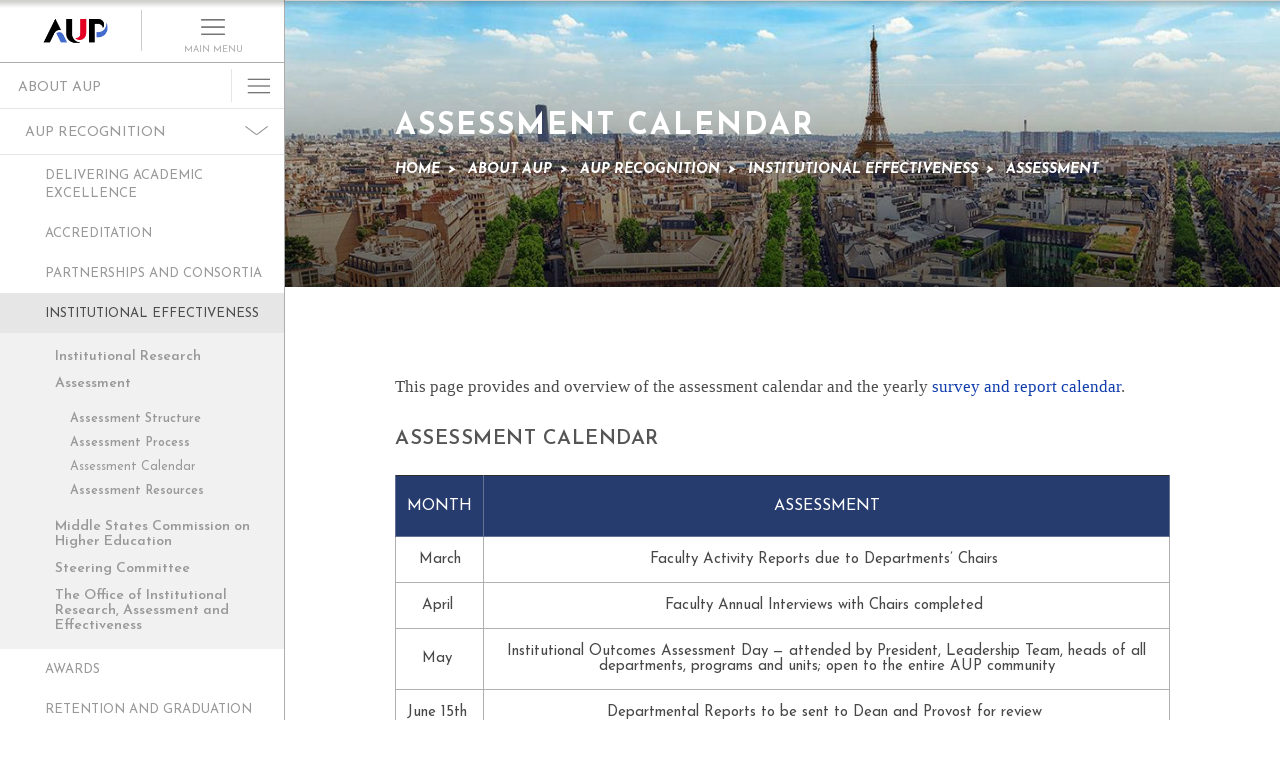

--- FILE ---
content_type: text/html; charset=utf-8
request_url: https://www.aup.edu/about/aup-recognition/institutional-effectiveness/assessment/assessment-calendar
body_size: 55059
content:
<!DOCTYPE html PUBLIC "-//W3C//DTD XHTML+RDFa 1.0//EN"
    "http://www.w3.org/MarkUp/DTD/xhtml-rdfa-1.dtd">
<html xmlns="http://www.w3.org/1999/xhtml" xml:lang="en" version="XHTML+RDFa 1.0" dir="ltr"
  xmlns:og="https://ogp.me/ns#">

<head profile="http://www.w3.org/1999/xhtml/vocab">
    <meta http-equiv="Content-Type" content="text/html; charset=utf-8" />
<link rel="shortcut icon" href="https://www.aup.edu/sites/all/themes/aup_2018/favicon.ico" type="image/vnd.microsoft.icon" />
<meta name="viewport" content="width=device-width, initial-scale=1, maximum-scale=1" />
<meta name="generator" content="Drupal 7 (http://drupal.org)" />
<link rel="canonical" href="https://www.aup.edu/about/aup-recognition/institutional-effectiveness/assessment/assessment-calendar" />
<link rel="shortlink" href="https://www.aup.edu/node/6870" />
<meta property="og:title" content="Assessment Calendar" />
<meta property="og:updated_time" content="2024-06-17T13:45:56+02:00" />
<meta property="article:published_time" content="2021-02-23T10:05:01+01:00" />
<meta property="article:modified_time" content="2024-06-17T13:45:56+02:00" />
    <title>Assessment Calendar | The American University of Paris</title>

    <link href="https://fonts.googleapis.com/css?family=Josefin+Sans:300,300i,400,400i,600,600i,700,700i" rel="stylesheet">

    <script async src="https://use.typekit.net/gmy1ylh.js"></script>
    <script>try{Typekit.load({ async: false });}catch(e){}</script>
<!-- 
        <script type="text/javascript">
        WebFontConfig = {
            google: { families: [ 'Josefin+Sans:300,400,600,700,300i,400i,600i,700i' ] }
        };
        (function() {
            var wf = document.createElement('script');
            wf.src = 'https://ajax.googleapis.com/ajax/libs/webfont/1/webfont.js';
            wf.type = 'text/javascript';
            wf.async = 'true';
            var s = document.getElementsByTagName('script')[0];
            s.parentNode.insertBefore(wf, s);
        })(); </script> -->


    <!--[if lt IE 9]>
    <script src="http://html5shiv.googlecode.com/svn/trunk/html5.js"></script>
    <![endif]-->
    

    <!-- RGPD Cookies consent -->
    <script type="text/javascript" src="/rgpd/rgpd.js"></script><script type="text/javascript">window.onload = function(e){  var projectId = "5c6adfd3a6b06b7be1046f65";  var langue = "en";  var token = "5c6adfb6a6b06b7be1046f64";  var color = "#133fad";  checkUp(projectId, langue, token, color);}</script>    
    
    <!-- End of RGPD Cookies consent -->


         <script
     src="https://code.jquery.com/jquery-3.1.1.min.js"
    integrity="sha256-hVVnYaiADRTO2PzUGmuLJr8BLUSjGIZsDYGmIJLv2b8="
    crossorigin="anonymous"></script>


      

    <link type="text/css" rel="stylesheet" href="https://www.aup.edu/sites/default/files/css/css_mxbvRAV0_YoXwGCXbsQzCkegc1pXHICzfd8PPQD9YE4.css" media="all" />
<link type="text/css" rel="stylesheet" href="https://www.aup.edu/sites/default/files/css/css_twSj4AlS1YPDEoF9tG6y51HudHxvmdUtkrcs3mQNB_Q.css" media="all" />
<link type="text/css" rel="stylesheet" href="https://www.aup.edu/sites/default/files/css/css_qYvrRMBypIR_1LfK3qTDZ-5D0FQFyVqrPwz2G6jgwpo.css" media="all" />
<link type="text/css" rel="stylesheet" href="https://www.aup.edu/sites/default/files/css/css_ly0l_5Nv2pwiO8SymF8uQU7OCh8_MNrXG7hceHpU2x0.css" media="all" />

</head>

<body class="html not-front not-logged-in no-sidebars page-node page-node- page-node-6870 node-type-page-func" >


    <input type='hidden' id='uid' value='0'>

        
<div id="page_wrapper" class="page_wrapper_no_full_width ">

	<!-- 
sidebar type :
-- Landing pages .sidebar_in_landing
-- Content pages .sidebar_in_content 
-->


<div id="print_header">
	<div id="print_header_logo">
		<img src="https://www.aup.edu/sites/all/themes/aup_2018/logo.png" alt="Home" />
	</div>

	<div id="print_header_title">
		Assessment Calendar	</div>

	<div id="print_header_breadcrumbs">
		<a href="/">Home</a><span class="sep">></span><a href="/about">About AUP</a><span class="sep">></span><a href="/about/aup-recognition">AUP Recognition</a><span class="sep">></span><a href="/about/aup-recognition/institutional-effectiveness">Institutional Effectiveness</a><span class="sep">></span><a href="/about/aup-recognition/institutional-effectiveness/assessment">Assessment</a><span class="sep">></span>	</div>
</div>


<div id="sidebar_header_responsive">
		
	<div class="left">
		<a href="/" title="Home" rel="home" id="logo_responsive">
			<img src="https://www.aup.edu/sites/all/themes/aup_2018/logo.png" alt="Home" width="170" />
		</a>
	</div>

	<div class="menu_button menu_button_first">
	
	
		<div class="responsive_trigger_menu" id="responsive_trigger_menu_main">
					
			<div class="hamburger-icon">
				<span></span>
			</div>
		</div>

	</div>


</div>



<div id="sidebar_main" class=" sidebar_small sidebar_sticky_left" >

	<div id="sidebar_header">
		
	<div class="left">
		<a href="/" title="Home" rel="home" id="logo">
			<img src="https://www.aup.edu/sites/all/themes/aup_2018/logo.png" alt="Home" width="170" />
		</a>
	</div>
	
	<div class="right trigger_main_menu">
		<div class="open_menu">
			<div class="hamburger">
				<i></i>
				<small>MAIN MENU</small>
			</div>
			<div class="close">
				<span>Close</span>
			</div>
		</div>
	</div>

</div>    
	

	<div id="sidebar_container">
		
		<!-- SIDEPART PART THAT APPEAR WHEN "MAIN MENU BUTTON" IS HOVERED / COMMON ON EVERY PAGES-->	
		<div id="sidebar_hover">

	<div class="scrollable">

		<div id="sidebar_search">
			<form action="/about/aup-recognition/institutional-effectiveness/assessment/assessment-calendar" method="post" id="search-block-form" accept-charset="UTF-8"><div><div class="container-inline">
      <h2 class="element-invisible">Search form</h2>
    <div class="form-item form-type-textfield form-item-search-block-form">
  <label class="element-invisible" for="edit-search-block-form--2">Search </label>
 <input title="Enter the terms you wish to search for." class="apachesolr-autocomplete form-text" data-apachesolr-autocomplete-id="search-block-form" type="text" id="edit-search-block-form--2" name="search_block_form" value="" size="15" maxlength="128" />
</div>
<div class="form-actions form-wrapper" id="edit-actions"><input type="submit" id="edit-submit" name="op" value="Search" class="form-submit" /></div><input type="hidden" name="form_build_id" value="form-zibz1YcK7PxQeBz48naBlmbZlznGte5303YfdteOWRs" />
<input type="hidden" name="form_id" value="search_block_form" />
</div>
</div></form>		</div>

		<div id="sidebar_main_menu">
			<ul class="menu"><li class="first expanded active-trail"><a href="/about" class="active-trail">About AUP</a><ul class="menu"><li class="first expanded"><a href="/about/history-of-aup">History of AUP</a><ul class="menu"><li class="first leaf"><a href="/about/history/location">Location</a></li>
<li class="leaf"><a href="/about-aup/history-aup/founding-history">Founding History</a></li>
<li class="leaf"><a href="/about/history/honorary-degree-recipients">Honorary Degree Recipients</a></li>
<li class="leaf"><a href="/about-aup/history-aup/aup-history-timeline">AUP History Timeline</a></li>
<li class="last expanded"><a href="/about-aup/history-aup/faces-aup">Faces of AUP</a><ul class="menu"><li class="first leaf"><a href="/about-aup/history-aup/faces-aup/faces-aup-dr-lloyd-delamater">Dr. Lloyd A. DeLamater</a></li>
<li class="leaf"><a href="/about-aup/history-aup/faces-aup/faces-aup-marie-louise-viborel-delamater">Marie Louise Viborel DeLamater</a></li>
<li class="leaf"><a href="/about-aup/history-aup/faces-aup/faces-aup-col-karl-s-cate">Col. Karl S. Cate</a></li>
<li class="leaf"><a href="/about-aup/history-aup/faces-aup/faces-aup-raymond-d-flowers">Raymond D. Flowers</a></li>
<li class="last leaf"><a href="/about-aup/history-aup/faces-aup/faces-aup-walter-j-brennan">Walter J. Brennan</a></li>
</ul></li>
</ul></li>
<li class="leaf"><a href="/about/mission-values">Mission &amp; Core Values</a></li>
<li class="expanded"><a href="/about/vision-leadership">Vision and Leadership</a><ul class="menu"><li class="first leaf"><a href="/about/vision-leadership/vision" title="Understand our vision for an interdisciplinary and cross-cultural academic experience that prepares our global explorer students for success anywhere in the world.">Vision Statement</a></li>
<li class="expanded"><a href="/about/vision-leadership/president" title="Learn more about President Celeste Schenck and where she expects to take AUP now and in the future.">President</a><ul class="menu"><li class="first leaf"><a href="/about/vision-leadership/president/about-president">About the President</a></li>
<li class="leaf"><a href="/about/vision-leadership/president/past-presidents">Past Presidents</a></li>
<li class="last leaf"><a href="/about/vision-leadership/presidential-award">The Presidential Award for Distinguished Achievement</a></li>
</ul></li>
<li class="expanded"><a href="/about/vision-leadership/leadership" title="Discover the ways in which AUP’s leadership strives every day to realize the University’s vision for excellence and sustainability.">Leadership</a><ul class="menu"><li class="first leaf"><a href="/about/vision-leadership/leadership/board-trustees">Board of Trustees</a></li>
<li class="leaf"><a href="/about/vision-leadership/leadership/officers">Leadership Team</a></li>
<li class="last leaf"><a href="/about/vision-leadership/leadership/alumni-association-board">AUP Alumni Association Board</a></li>
</ul></li>
<li class="last leaf"><a href="/about/vision-leadership/strategic-plan" title="Read AUP’s Strategic Plan, which details the University’s mission and strengths and our priorities for furthering institutional growth.">Strategic Plan</a></li>
</ul></li>
<li class="expanded active-trail"><a href="/about/aup-recognition" class="active-trail">AUP Recognition</a><ul class="menu"><li class="first leaf"><a href="/about/aup-recognition/delivering-academic-excellence">Delivering Academic Excellence</a></li>
<li class="expanded"><a href="/about/aup-recognition/accreditation">Accreditation</a><ul class="menu"><li class="first last leaf"><a href="/about/aup-recognition/accreditation/memberships">Memberships</a></li>
</ul></li>
<li class="leaf"><a href="/about/aup-recognition/partnerships-consortia">Partnerships and Consortia</a></li>
<li class="expanded active-trail"><a href="/about/aup-recognition/institutional-effectiveness" class="active-trail">Institutional Effectiveness</a><ul class="menu"><li class="first leaf"><a href="/about/aup-recognition/institutional-effectiveness/institutional-research">Institutional Research</a></li>
<li class="expanded active-trail"><a href="/about/aup-recognition/institutional-effectiveness/assessment" class="active-trail">Assessment</a><ul class="menu"><li class="first leaf"><a href="/about/aup-recognition/institutional-effectiveness/assessment/structure">Assessment Structure</a></li>
<li class="leaf"><a href="/about/aup-recognition/institutional-effectiveness/assessment/process">Assessment Process</a></li>
<li class="leaf active-trail"><a href="/about/aup-recognition/institutional-effectiveness/assessment/assessment-calendar" class="active-trail active">Assessment Calendar</a></li>
<li class="last leaf"><a href="/about/aup-recognition/institutional-effectiveness/assessment/assessment-resources">Assessment Resources</a></li>
</ul></li>
<li class="leaf"><a href="/about/aup-recognition/institutional-effectiveness/Middle-States-Commission-on-Higher-Education">Middle States Commission on Higher Education</a></li>
<li class="leaf"><a href="/about/aup-recognition/institutional-effectiveness/institutional-effectiveness-steering-committee">Steering Committee</a></li>
<li class="last leaf"><a href="/about-aup/aup-recognition/institutional-effectiveness/office-institutional-research-assessment-and">The Office of Institutional Research, Assessment and Effectiveness</a></li>
</ul></li>
<li class="leaf"><a href="/about/aup-recognition/awards">Awards</a></li>
<li class="leaf"><a href="/about/aup-recognition/retention-graduation-rates">Retention and Graduation Rates</a></li>
<li class="leaf"><a href="/about-aup/aup-recognition/student-right-know">Student Right to Know</a></li>
<li class="leaf"><a href="/about-aup/aup-recognition/state-nonprofit-disclosures">State Nonprofit Disclosures</a></li>
<li class="leaf"><a href="https://www.aup.edu/news-events/aup-publications">Publications</a></li>
<li class="last leaf"><a href="https://www.aup.edu/sites/default/files/upload/2024%20Gender%20Equality%20Plan.docx">Gender Equality Plan</a></li>
</ul></li>
<li class="expanded"><a href="/about/alumni-success">Alumni Success</a><ul class="menu"><li class="first leaf"><a href="/about/alumni-success/undergraduate-outcomes">Undergraduate Outcomes</a></li>
<li class="last leaf"><a href="/about/alumni-success/graduate-outcomes">Graduate Outcomes</a></li>
</ul></li>
<li class="expanded"><a href="/about/campus-development">Campus Development</a><ul class="menu"><li class="first leaf"><a href="/admissions/online-campus-tour">Online Campus Tour</a></li>
<li class="last expanded"><a href="/about/campus-development/campus-development-history">Campus Development History</a><ul class="menu"><li class="first leaf"><a href="/about/campus-development/campus-development-history/combes">Combes Student Life Center</a></li>
<li class="leaf"><a href="/about/campus-development/campus-development-history/grenelle">Grenelle Teaching and Mentoring Center</a></li>
<li class="leaf"><a href="/about-aup/campus-development/campus-development-history/quai-dorsay-learning-commons">Quai d&#039;Orsay Learning Commons</a></li>
<li class="last leaf"><a href="/about-aup/campus-development/campus-development-history/monttessuy-center-arts">The Monttessuy Center for the Arts</a></li>
</ul></li>
</ul></li>
<li class="expanded"><a href="/about/aup-arts">Arts at AUP</a><ul class="menu"><li class="first last expanded"><a href="/about/arts-aup/aup-fine-arts-gallery">AUP Fine Arts Gallery</a><ul class="menu"><li class="first leaf"><a href="/about/arts-aup/aup-fine-arts-gallery/permanent-collection">Permanent Collection</a></li>
<li class="leaf"><a href="/about/arts-aup/aup-fine-arts-gallery/history">History</a></li>
<li class="leaf"><a href="/about/arts-aup/aup-fine-arts-gallery/curators">Curators</a></li>
<li class="leaf"><a href="/about/arts-aup/aup-fine-arts-gallery/exhibitions">Past Exhibitions</a></li>
<li class="leaf"><a href="/about/arts-aup/aup-fine-arts-gallery/policies">Policies</a></li>
<li class="last leaf"><a href="/about/arts-aup/aup-fine-arts-gallery/call-submissions">Call for Submissions</a></li>
</ul></li>
</ul></li>
<li class="last leaf"><a href="/university-policies-guidelines">Policies &amp; Guidelines</a></li>
</ul></li>
<li class="expanded"><a href="/academics">Academics</a><ul class="menu"><li class="first expanded"><a href="/academics/undergraduate">Undergraduate</a><ul class="menu"><li class="first leaf"><a href="/academics/undergraduate/majors-minors">Majors &amp; Minors</a></li>
<li class="expanded"><a href="/academics/undergraduate/global-liberal-arts-core-curriculum">Global Liberal Arts Core Curriculum</a><ul class="menu"><li class="first leaf"><a href="/academics/undergraduate/global-liberal-arts-core-curriculum/integrative-inquiry-global-explorer">Integrative Inquiry for the Global Explorer</a></li>
<li class="leaf"><a href="/academics/undergraduate/global-liberal-arts-core-curriculum/critical-inquiry-and-expression">Critical Inquiry and Expression</a></li>
<li class="leaf"><a href="/academics/undergraduate/global-liberal-arts-core-curriculum/quantitative-and-experimental-reasoning">Quantitative and Experimental Reasoning</a></li>
<li class="leaf"><a href="/academics/undergraduate/global-liberal-arts-core-curriculum/expression-francaise">Expression Française</a></li>
<li class="leaf"><a href="/academics/undergraduate/global-liberal-arts-core-curriculum/aup-capstone">AUP Capstone</a></li>
<li class="last collapsed"><a href="/academics/undergraduate/global-liberal-arts-core-curriculum/general-education">Prior General Education Program</a></li>
</ul></li>
<li class="leaf"><a href="/academics/core-capabilities">Core Capabilities</a></li>
<li class="expanded"><a href="/academics/undergraduate/firstbridge">Firstbridge</a><ul class="menu"><li class="first last leaf"><a href="/academics/undergraduate/firstbridge/english-courses">English Courses</a></li>
</ul></li>
<li class="last expanded"><a href="/academics/undergraduate/first-year-success-program">The First-Year Success Program</a><ul class="menu"><li class="first leaf"><a href="/academics/undergraduate/first-year-success-program/common-read">The Common Read</a></li>
<li class="last leaf"><a href="https://www.aup.edu/news-events/news/2025-10-15/first-year-students-visit-loire-valley">First Year Students Visit the Loire Valley</a></li>
</ul></li>
</ul></li>
<li class="expanded"><a href="/academics/graduate-programs">Graduate Programs</a><ul class="menu"><li class="first expanded"><a href="/academics/graduate-programs/diplomacy-international-law">MA in Diplomacy and International Law</a><ul class="menu"><li class="first leaf"><a href="https://catalog.aup.edu/node/7888">Program Requirements</a></li>
<li class="leaf"><a href="/academics/graduate-programs/diplomacy-international-law/career-outcomes">Career Outcomes</a></li>
<li class="last leaf"><a href="/academics/graduate-programs/diplomacy-international-law/faculty">Faculty</a></li>
</ul></li>
<li class="expanded"><a href="/academics/graduate-programs/global-communications">MA in Global Communications</a><ul class="menu"><li class="first leaf"><a href="https://catalog.aup.edu/node/7877">Program Requirements</a></li>
<li class="expanded"><a href="/academics/graduate-programs/global-communications/development-communications-track">Development Communications Track</a><ul class="menu"><li class="first last leaf"><a href="https://catalog.aup.edu/node/7880">Program Requirements</a></li>
</ul></li>
<li class="expanded"><a href="/academics/graduate-programs/global-communications/digital-cultures-industries-track">Digital Cultures and Industries Track</a><ul class="menu"><li class="first last leaf"><a href="https://catalog.aup.edu/node/7882">Program Requirements</a></li>
</ul></li>
<li class="expanded"><a href="/academics/graduate-programs/global-communications/fashion-track">Fashion Track</a><ul class="menu"><li class="first leaf"><a href="https://catalog.aup.edu/node/7881">Program Requirements</a></li>
<li class="expanded"><a href="/academics/graduate-programs/ma-global-communications/fashion-track/fashion-studies-aup">Fashion Studies at AUP</a><ul class="menu"><li class="first leaf"><a href="/academics/graduate-programs/ma-global-communications/fashion-track/fashion-studies-aup/fashion-talks">Fashion Talks</a></li>
<li class="leaf"><a href="/academics/graduate-programs/ma-global-communications/fashion-track/fashion-studies-aup/fashion">Fashion Industry Talks</a></li>
<li class="leaf"><a href="/academics/graduate-programs/ma-global-communications/fashion-track/fashion-studies-aup/research">Research Seminars: Fashion Cultures and Histories</a></li>
<li class="leaf"><a href="/academics/graduate-programs/ma-global-communications/fashion-track/fashion-studies-aup/fashion-0">Fashion Podcast</a></li>
<li class="leaf"><a href="/academics/graduate-programs/ma-global-communications/fashion-track/fashion-studies-aup/multilogue-%E2%80%93">The Multilogue – Fashion Education Conference</a></li>
<li class="last leaf"><a href="/academics/graduate-programs/ma-global-communications/fashion-track/fashion-studies-aup/100-fashion">100 Fashion and Textile Terms in Khmer, English and French</a></li>
</ul></li>
<li class="leaf"><a href="/academics/graduate-programs/ma-global-communications/fashion-track/talks-and-conferences">Talks and Conferences</a></li>
<li class="leaf"><a href="/academics/graduate-programs/ma-global-communications/fashion-track/student-activities">Student Activities</a></li>
<li class="leaf"><a href="/academics/graduate-programs/ma-global-communications/fashion-track/studying-fashion-paris">Studying Fashion in Paris</a></li>
<li class="leaf"><a href="/academics/graduate-programs/ma-global-communications/fashion-track/careers-fashion-and-alumni">Careers in Fashion and Alumni</a></li>
<li class="last leaf"><a href="/academics/graduate-programs/ma-global-communications/fashion-track/cultures-de-mode">Culture(s) de Mode</a></li>
</ul></li>
<li class="leaf"><a href="/academics/graduate-programs/global-communications/career-outcomes">Career Outcomes</a></li>
<li class="last leaf"><a href="/academics/graduate-programs/global-communications/faculty">Faculty</a></li>
</ul></li>
<li class="expanded"><a href="/academics/graduate-programs/human-rights-data-science">MSc in Human Rights and Data Science</a><ul class="menu"><li class="first last leaf"><a href="https://catalog.aup.edu/graduate-requirements/human-rights-and-data-science">Program Requirements</a></li>
</ul></li>
<li class="expanded"><a href="/academics/graduate-programs/international-affairs">MA in International Affairs</a><ul class="menu"><li class="first leaf"><a href="https://catalog.aup.edu/node/7879">Program Requirements</a></li>
<li class="leaf"><a href="/academics/graduate-programs/international-affairs/career-outcomes">Career Outcomes</a></li>
<li class="last leaf"><a href="/academics/graduate-programs/international-affairs/faculty">Faculty</a></li>
</ul></li>
<li class="expanded"><a href="/academics/graduate-programs/international-affairs-conflict-resolution-civil-society-development">MA in International Affairs, Conflict Resolution, and Civil Society Development</a><ul class="menu"><li class="first leaf"><a href="https://catalog.aup.edu/node/7883">Program Requirements</a></li>
<li class="leaf"><a href="/academics/graduate-programs/international-affairs-conflict-resolution-civil-society-development/career-outcomes">Career Outcomes</a></li>
<li class="last leaf"><a href="/academics/graduate-programs/international-affairs-conflict-resolution-civil-society-development/faculty">Faculty</a></li>
</ul></li>
<li class="expanded"><a href="/academics/graduate-programs/international-management">MSc in International Management</a><ul class="menu"><li class="first leaf"><a href="https://catalog.aup.edu/node/7884">Program Requirements</a></li>
<li class="expanded"><a href="/academics/graduate-programs/international-management/ngo-mission-based-track">NGO &amp; Mission Based Management Track</a><ul class="menu"><li class="first last leaf"><a href="https://catalog.aup.edu/node/7886">Program Requirements</a></li>
</ul></li>
<li class="expanded"><a href="/academics/graduate-programs/international-management/sustainability-systems-track">Sustainability Systems Track</a><ul class="menu"><li class="first last leaf"><a href="https://catalog.aup.edu/node/7885">Program Requirements</a></li>
</ul></li>
<li class="collapsed"><a href="/academics/graduate-programs/international-management/faculty">Faculty</a></li>
<li class="last leaf"><a href="/academics/graduate-programs/international-management/career-outcomes">Career Outcomes</a></li>
</ul></li>
<li class="leaf"><a href="/academics/graduate-programs/strategic-brand-management">MSc in Strategic Brand Management</a></li>
<li class="leaf"><a href="/academics/graduate-programs/find-your-thesis-advisor">Find Your Thesis Advisor</a></li>
<li class="last leaf"><a href="/academics/graduate-programs/previous-programs">Previous Programs</a></li>
</ul></li>
<li class="expanded"><a href="/academics/cultural-program">Cultural Program</a><ul class="menu"><li class="first leaf"><a href="/academics/cultural-program/cultural-programs-history">Cultural Programs History</a></li>
<li class="leaf"><a href="/academics/cultural-program/study-trips">Study Trips</a></li>
<li class="leaf"><a href="/academics/cultural-program/cultural-excursions">Cultural Excursions</a></li>
<li class="leaf"><a href="/academics/cultural-program/coup-de-pouce">Coup de Pouce</a></li>
<li class="leaf"><a href="/academics/cultural-program/summer-trips">Summer Trips and Excursions</a></li>
<li class="leaf"><a href="/academics/cultural-program/cultural-program-videos">Cultural Program Videos</a></li>
<li class="last leaf"><a href="/academics/cultural-program/cultural-program-study-trip-faq">FAQ</a></li>
</ul></li>
<li class="expanded"><a href="/academics/faculty">Faculty</a><ul class="menu"><li class="first expanded"><a href="/academics/faculty/faculty-achievements">Faculty Achievements</a><ul class="menu"><li class="first leaf"><a href="/academics/faculty/faculty-achievements/books">Books</a></li>
<li class="leaf"><a href="/academics/faculty/faculty-achievements/conferences-talks">Conferences &amp; Talks</a></li>
<li class="last leaf"><a href="/academics/faculty/faculty-achievements/publications">Publications</a></li>
</ul></li>
<li class="leaf"><a href="/faculty-directory">Faculty Directory</a></li>
<li class="last leaf"><a href="/academics/faculty/faculty-emeriti">Faculty Emeriti</a></li>
</ul></li>
<li class="leaf"><a href="/admissions/summer">Summer School</a></li>
<li class="expanded"><a href="/academics/research-centers">Research Centers</a><ul class="menu"><li class="first expanded"><a href="/academics/research-centers/center-critical-democracy-studies" title="The Center for Critical Democracy Studies encourages a robust, interdisciplinary study of democracy as a social state, a political regime or a form of agency. The Center also encourages publishing in the Toqueville Review.">The Center for Critical Democracy Studies</a><ul class="menu"><li class="first leaf"><a href="/academics/research-centers/center-critical-democracy-studies/demos21/upcoming-events">Upcoming Events</a></li>
<li class="expanded"><a href="/academics/research-centers/center-critical-democracy-studies/research-projects">Research Projects</a><ul class="menu"><li class="first expanded"><a href="/academics/research-centers/center-critical-democracy-studies/drad">De-Radicalisation in Europe and Beyond</a><ul class="menu"><li class="first leaf"><a href="/academics/research-centers/center-critical-democracy-studies/research-projects/de-radicalisation-0">Coordinated Reports</a></li>
<li class="last leaf"><a href="/academics/research-centers/center-critical-democracy-studies/research-projects/de-radicalisation">EU Horizon Grant</a></li>
</ul></li>
<li class="leaf"><a href="/academics/research-centers/center-critical-democracy-studies/research-projects/oppattune-%E2%80%93">OppAttune – Countering Oppositional Political Extremism</a></li>
<li class="last leaf"><a href="https://www.co3socialcontract.eu/">CO3 – Continuous Construction of Resilient Social Contracts</a></li>
</ul></li>
<li class="leaf"><a href="/academics/research-centers/center-critical-democracy-studies/Fellows-Publications">Fellows’ Publications</a></li>
<li class="leaf"><a href="/academics/research-centers/center-critical-democracy-studies/ccds-publishing">Publishing</a></li>
<li class="expanded"><a href="/academics/research-centers/center-critical-democracy-studies/curriculum">Curriculum</a><ul class="menu"><li class="first leaf"><a href="/academics/research-centers/center-critical-democracy-studies/democracy-lab">Democracy Labs (D.Labs)</a></li>
<li class="leaf"><a href="/academics/research-centers/center-critical-democracy-studies/curriculum/prison-education-workshop">Prison Education Workshop</a></li>
<li class="leaf"><a href="/academics/research-centers/center-critical-democracy-studies/curriculum/tocqueville-challenge">Tocqueville Challenge</a></li>
<li class="last leaf"><a href="/academics/research-centers/center-critical-democracy-studies/curriculum/tocqueville-conversations">Tocqueville Conversations</a></li>
</ul></li>
<li class="leaf"><a href="/academics/research-centers/center-critical-democracy-studies/community">Community</a></li>
<li class="leaf"><a href="/academics/research-centers/center-critical-democracy-studies/partnerships">Partnerships</a></li>
<li class="leaf"><a href="/academics/research-centers/center-critical-democracy-studies/visiting-scholars">Visiting Scholars</a></li>
<li class="expanded"><a href="/academics/research-centers/center-critical-democracy-studies/ccds-highlights">CCDS Highlights</a><ul class="menu"><li class="first leaf"><a href="/academics/research-centers/center-critical-democracy-studies/ccds-highlights/atelier-de-th%C3%A9orie">Atelier de Théorie Politique – Paris</a></li>
<li class="leaf"><a href="/academics/research-centers/center-critical-democracy-studies/ccds-highlights/critical-theory-101">Critical Theory 101: Future Directions and New Challenges</a></li>
<li class="leaf"><a href="https://www.aup.edu/news-events/event/2024-10-10/lecture-%E2%80%9C-law-international-society-road-not-taken%E2%80%9D">Martti Koskenniemi on “The Law of International Society: A Road not Taken”</a></li>
<li class="leaf"><a href="/academics/research-centers/center-critical-democracy-studies/ccds-highlights/academic-freedom">Academic Freedom Symposium</a></li>
<li class="leaf"><a href="/academics/research-centers/center-critical-democracy-studies/ccds-highlights/tocqueville-colloque">Tocqueville Colloque 2023</a></li>
<li class="leaf"><a href="/academics/research-centers/center-critical-democracy-studies/ccds-highlights/violent-turns">Violent Turns Conference</a></li>
<li class="leaf"><a href="/academics/research-centers/center-critical-democracy-studies/ccds-highlights/degenerations-democracy">Degenerations of Democracy</a></li>
<li class="leaf"><a href="/academics/research-centers/center-critical-democracy-studies/ccds-highlights/demos21-inaugural-event">DEMOS21 Inaugural Event</a></li>
<li class="leaf"><a href="/academics/research-centers/center-critical-democracy-studies/ccds-highlights/what-demos-21st-century">What Demos for the 21st Century?</a></li>
<li class="leaf"><a href="https://www.aup.edu/conferences/paris-centennial-conference">The Paris Centennial Conference</a></li>
<li class="leaf"><a href="/academics/research-centers/center-critical-democracy-studies/ccds-highlights/justice-stephen-breyer">Justice Stephen Breyer</a></li>
<li class="last leaf"><a href="/academics/research-centers/center-critical-democracy-studies/ccds-highlights/civic-jazz-launch">Civic Jazz - The Launch of the Center</a></li>
</ul></li>
<li class="leaf"><a href="/academics/research-centers/center-critical-democracy-studies/past-events">Past Events</a></li>
<li class="last leaf"><a href="/academics/research-centers/center-critical-democracy-studies/le-center-critical-democracy-studies">FR</a></li>
</ul></li>
<li class="expanded"><a href="/academics/research-centers/center-writers-translators" title="The Center for Writers and Translators, AUP’s oldest and best-known center, regularly welcomes writers and translators for speeches, residencies, readings and round tables, sometimes in association with the Parisian bookshop Shakespeare &amp; Company; it also publishes the prestigious Cahiers Series.">The Center for Writers and Translators</a><ul class="menu"><li class="first expanded"><a href="/academics/research-centers/center-writers-translators/work-of-the-center">The Work of the Center</a><ul class="menu"><li class="first leaf"><a href="/academics/research-centers/center-writers-translators/work-of-the-center/cahier-series">Cahiers Series</a></li>
<li class="leaf"><a href="/academics/research-centers/center-writers-and-translators/work-center/muriel-sparks-letters">The Muriel Sparks&#039; Letters</a></li>
<li class="leaf"><a href="/academics/research-centers/center-writers-translators/work-of-the-center/beckett-letters">Beckett Letters</a></li>
<li class="leaf"><a href="/academics/research-centers/center-writers-translators/work-of-the-center/music-literature">Music &amp; Literature</a></li>
<li class="leaf"><a href="/academics/research-centers/center-writers-translators/work-of-the-center/the-white-review">The White Review</a></li>
<li class="last leaf"><a href="/academics/research-centers/center-writers-translators/work-of-the-center/that-other-word">That Other Word</a></li>
</ul></li>
<li class="leaf"><a href="/academics/research-centers/center-writers-translators/interview-dan-gunn">An Interview with Dan Gunn</a></li>
<li class="leaf"><a href="/academics/research-centers/center-writers-translators/community">Community: Writers, Translators &amp; Artists</a></li>
<li class="leaf"><a href="/academics/research-centers/center-writers-translators/work-of-the-center/past-events">Past Events</a></li>
<li class="last leaf"><a href="/academics/research-centers/center-writers-translators/press-coverage">Press Coverage</a></li>
</ul></li>
<li class="expanded"><a href="/academics/research-centers/center-for-study-genocide-human-rights-conflict-prevention" title="The George and Irina Schaeffer Center for the Study of Genocide, Human Rights and Conflict Prevention has brought to Paris the Visual History Archive, with its 110,000 hours of survival testimonies of the Shoah and the genocides of Nanjing, Rwanda and Armenia. The Center’s researchers address the causes and effects of mass violence and seek new ways to resolve and prevent human conflict.">The George and Irina Schaeffer Center for the Study of Genocide, Human Rights and Conflict Prevention</a><ul class="menu"><li class="first leaf"><a href="/academics/research-centers/george-and-irina-schaeffer-center-study-genocide-human-rights-and-4">Practicing Memory after collective violence</a></li>
<li class="expanded"><a href="/academics/research-centers/center-for-study-genocide-human-rights-conflict-prevention/work-of-the-center">The Work of the Center</a><ul class="menu"><li class="first leaf"><a href="/academics/research-centers/george-and-irina-schaeffer/figuring-memory-seminar">Figuring Memory Seminar</a></li>
<li class="leaf"><a href="/academics/research-centers/center-for-study-genocide-human-rights-conflict-prevention/work-of-the-center/upcoming-events">Upcoming Events</a></li>
<li class="expanded"><a href="/academics/research-centers/center-for-study-genocide-human-rights-conflict-prevention/work-of-the-center/past-events">Past Events</a><ul class="menu"><li class="first last expanded"><a href="/academics/research-centers/center-for-study-genocide-human-rights-conflict-prevention/work-of-the-center/words-that-kill-conference">Words that Kill Conference 2018</a><ul class="menu"><li class="first leaf"><a href="/academics/research-centers/center-for-study-genocide-human-rights-conflict-prevention/work-of-the-center/words-that-kill-conference/about">About the Conference</a></li>
<li class="leaf"><a href="/academics/research-centers/center-for-study-genocide-human-rights-conflict-prevention/work-of-the-center/words-that-kill-conference/keynote-speakers">Keynote Speakers</a></li>
<li class="leaf"><a href="/academics/research-centers/center-for-study-genocide-human-rights-conflict-prevention/work-of-the-center/words-that-kill-conference/abstracts-program">Abstracts and Program</a></li>
<li class="last leaf"><a href="/academics/research-centers/center-for-study-genocide-human-rights-conflict-prevention/work-of-the-center/words-that-kill-conference/hotels-restaurants">Hotels and Restaurants</a></li>
</ul></li>
</ul></li>
<li class="leaf"><a href="/academics/research-centers/center-for-study-genocide-human-rights-conflict-prevention/work-of-the-center/the-archives">The Archives</a></li>
<li class="last expanded"><a href="/academics/research-centers/george-and-irina-schaeffer-center-study-genocide-human-rights-and-3">Fellowships, Grants and Scholarships</a><ul class="menu"><li class="first leaf"><a href="/academics/research-centers/center-for-study-genocide-human-rights-conflict-prevention/work-of-the-center/fellowships-grants">Fellowships for Faculty, Staff and Students</a></li>
<li class="last leaf"><a href="/academics/research-centers/george-and-irina-schaeffer-center-study-genocide-human-rights-and-2">Research Scholarship for Undergraduate Students</a></li>
</ul></li>
</ul></li>
<li class="leaf"><a href="/academics/research-centers/center-for-study-genocide-human-rights-conflict-prevention/work-of-the-center/community">Community</a></li>
<li class="leaf"><a href="/academics/research-centers/george-and-irina-schaeffer-center-study-genocide-human-rights-and-0">International Conferences &amp; Workshops</a></li>
<li class="leaf"><a href="/academics/research-centers/george-and-irina-schaeffer-center-study-genocide-human-rights-and-1">Study Trips &amp; Classes</a></li>
<li class="leaf"><a href="/academics/research-centers/center-for-study-genocide-human-rights-conflict-prevention/past-events-replays">Event Replays</a></li>
<li class="expanded"><a href="/academics/research-centers/schaeffer/justice-lab">The Justice Lab</a><ul class="menu"><li class="first expanded"><a href="/academics/research-centers/schaeffer/justice-lab/courts-global-challenges">Courts and Global Challenges</a><ul class="menu"><li class="first leaf"><a href="/academics/research-centers/schaeffer/justice-lab/courts-global-challenges/international-courts">International Courts</a></li>
<li class="leaf"><a href="/academics/research-centers/schaeffer/justice-lab/courts-global-challenges/terrorism">Terrorism Courts</a></li>
<li class="last leaf"><a href="/academics/research-centers/george-and-irina-schaeffer-center-study-genocide-human-rights-and">Migration Courts</a></li>
</ul></li>
<li class="leaf"><a href="/academics/research-centers/schaeffer/justice-lab/strategic-lawyering">Strategic Lawyering</a></li>
<li class="leaf"><a href="/academics/research-centers/schaeffer/justice-lab/on-the-edge">&quot;On the Edge&quot; Project</a></li>
<li class="leaf"><a href="/academics/research-centers/schaeffer/justice-lab/who-we-are">Who We Are</a></li>
<li class="leaf"><a href="/academics/research-centers/schaeffer/justice-lab/talks">Justice Lab Talks</a></li>
<li class="last leaf"><a href="/academics/research-centers/schaeffer/justice-lab/publications">Publications</a></li>
</ul></li>
<li class="last leaf"><a href="/academics/research-centers/george-and-irina-schaeffer-center-study-genocide-human-rights-and-5">Annual Reports</a></li>
</ul></li>
<li class="expanded"><a href="/academics/research-centers/center-for-environmental-science" title="The Joy and Edward Frieman Environmental Science Center—named for a former AUP trustee, eminent plasma physicist and pioneering spokesperson for global warming research--takes as its mission cutting-edge research in the environmental sciences, lab- and field-based science pedagogies, and public outreach on current environmental issues.">The Joy and Edward Frieman Environmental Science Center</a><ul class="menu"><li class="first expanded"><a href="/academics/research-centers/center-for-environmental-studies/the-work-of-the-center">The Work of the Center</a><ul class="menu"><li class="first leaf"><a href="/academics/research-centers/center-for-environmental-studies/the-work-of-the-center/beetle-kinship-project">Beetle Kinship Project</a></li>
<li class="leaf"><a href="/academics/research-centers/center-for-environmental-studies/the-work-of-the-center/climate-change-project">Climate Change Project</a></li>
<li class="last leaf"><a href="/academics/research-centers/joy-and-edward-frieman-environmental-science-center/work-center/podcast">Podcast: Water Is Not Just Water</a></li>
</ul></li>
<li class="last expanded"><a href="/academics/research-centers/center-for-environmental-studies/community">Community</a><ul class="menu"><li class="first last leaf"><a href="/academics/research-centers/center-for-environmental-studies/community/interview-claudio-piani">An Interview with Claudio Piani</a></li>
</ul></li>
</ul></li>
<li class="last expanded"><a href="/academics/research-centers/media-communication-global-change" title="The Civic Media Lab is an informal hub at AUP where people of diverse backgrounds, ideas and theories will collide and crisscross in productive ways; it provides multiple disciplinary and technological pathways for designing solutions to problems; it is a platform for innovative and productive student-faculty collaborations.">The Center for Media, Communication &amp; Global Change</a><ul class="menu"><li class="first leaf"><a href="/academics/research-centers/center-media-communication-global-change/upcoming-events-highlights">Upcoming Events &amp; Highlights</a></li>
<li class="leaf"><a href="/academics/research-centers/center-media-communication-global-change/past-events">Past Events</a></li>
<li class="leaf"><a href="/academics/research-centers/civic-media-lab/news">News</a></li>
<li class="leaf"><a href="/academics/research-centers/center-media-communication-global-change/mcgc-working-podcasts">MCGC Working Podcasts</a></li>
<li class="leaf"><a href="/academics/research-centers/center-media-communication-global-change/affiliations-partnerships">Affiliations and Partnerships</a></li>
<li class="leaf"><a href="/academics/research-centers/center-media-communication-global-change/people">People</a></li>
<li class="last expanded"><a href="/academics/research-centers/center-media-communication-global-change/civic-media-lab-archive-2017">Civic Media Lab Archive [2017-2022]</a><ul class="menu"><li class="first expanded"><a href="/academics/research-centers/center-media-communication-global-change/civic-media-lab-archive-2017-0">Archived Projects</a><ul class="menu"><li class="first leaf"><a href="/academics/research-centers/center-media-communication-global-change/civic-media-lab-archive-2017-1">Coexist: Culture and Conflict</a></li>
<li class="leaf"><a href="/academics/research-centers/center-media-communication-global-change/civic-media-lab-archive-2017-2">Media Art, Sound &amp; Listening</a></li>
<li class="leaf"><a href="/academics/research-centers/center-media-communication-global-change/civic-media-lab-archive-2017-3">Sensory Studies</a></li>
<li class="leaf"><a href="/academics/research-centers/civic-media-lab/student-projects/building-bridges">Building Bridges</a></li>
<li class="leaf"><a href="/academics/research-centers/civic-media-lab/student-projects/migration-exile-identities">Migration, Exile, Identities</a></li>
<li class="leaf"><a href="/academics/research-centers/civic-media-lab/student-projects/civic-engagement-workplace-working">Civic Engagement in the Workplace: Working for a Better World</a></li>
<li class="leaf"><a href="/academics/research-centers/civic-media-lab/student-projects/tactical-media">Tactical Media</a></li>
<li class="leaf"><a href="/academics/research-centers/civic-media-lab/student-projects/gender-taking-action">Gender: Taking Action</a></li>
<li class="last leaf"><a href="/academics/research-centers/civic-media-lab/student-projects/mapping-power-studying-crisis-keeping">Mapping Power, Studying Crisis: Keeping an Eye on the World</a></li>
</ul></li>
<li class="last leaf"><a href="/academics/research-centers/civic-media-lab/past-events">Past Events</a></li>
</ul></li>
</ul></li>
</ul></li>
<li class="expanded"><a href="/academics/departments">Departments</a><ul class="menu"><li class="first leaf"><a href="/academics/departments/art-history-fine-arts">Art History and Fine Arts</a></li>
<li class="expanded"><a href="/academics/departments/comparative-literature-english-creative-writing">Comparative Literature, English, and Creative Writing</a><ul class="menu"><li class="first last leaf"><a href="/academics/departments/comparative-literature-english-creative-writing/career-outcomes">Career Outcomes</a></li>
</ul></li>
<li class="leaf"><a href="/academics/departments/computer-science-mathematics-environmental-science">Computer Science, Mathematics, and Environmental Science</a></li>
<li class="expanded"><a href="/academics/departments/french-studies-modern-languages">French Studies and Modern Languages</a><ul class="menu"><li class="first leaf"><a href="/academics/departments/french-studies-modern-languages/french-writing-lab">French Writing Lab</a></li>
<li class="leaf"><a href="/academics/departments/french-studies-modern-languages/french-honor-society">French Honor Society</a></li>
<li class="last leaf"><a href="/academics/departments/french-studies-modern-languages/ffire">FfIRE - Forum francophone interdépartemental de recherches et d&#039;enseignement</a></li>
</ul></li>
<li class="leaf"><a href="/academics/departments/psychology-health-gender">Psychology, Health &amp; Gender</a></li>
<li class="leaf"><a href="/academics/departments/communication-media-and-culture">Communication, Media and Culture</a></li>
<li class="expanded"><a href="/academics/departments/economics-and-management">Economics and Management</a><ul class="menu"><li class="first last leaf"><a href="/academics/departments/economics-management/EM-highlights">Economics and Management Highlights</a></li>
</ul></li>
<li class="last leaf"><a href="/academics/departments/history-and-politics">History and Politics</a></li>
</ul></li>
<li class="expanded"><a href="/academics/academic-resources">Academic Resources</a><ul class="menu"><li class="first expanded"><a href="/academics/academic-career-resources/academic-affairs-office" title="We champion intellectual activity, teaching, and learning at AUP: from identifying ways to improve student learning to finding grants for student and faculty research. As we accompany you on every step of your academic journey, no question is too big or small for our office.">Academic Affairs</a><ul class="menu"><li class="first leaf"><a href="/academics/academic-career-resources/academic-affairs-office/policies-procedures">Academic Policies and Procedures</a></li>
<li class="expanded"><a href="/academics/academic-career-resources/academic-affairs-office/faculty-governance">Faculty Governance</a><ul class="menu"><li class="first leaf"><a href="/academics/academic-career-resources/academic-affairs-office/faculty-governance/executive-committee-faculty-senate">Executive Committee of the Faculty Senate</a></li>
<li class="leaf"><a href="/academics/academic-career-resources/academic-affairs-office/faculty-governance/committee-rank-and-promotion">Committee for Rank and Promotion</a></li>
<li class="leaf"><a href="/academics/academic-career-resources/academic-affairs-office/faculty-governance/curriculum-committee">Curriculum Committee</a></li>
<li class="leaf"><a href="/academics/academic-career-resources/academic-affairs-office/faculty-governance/glacc-committee">GLACC Committee</a></li>
<li class="leaf"><a href="/academics/academic-career-resources/academic-affairs-office/faculty-governance/ethics-committee">Ethics Committee</a></li>
<li class="leaf"><a href="/academics/academic-career-resources/academic-affairs-office/faculty-governance/institutional-review-board">Institutional Review Board</a></li>
<li class="leaf"><a href="/academics/academic-career-resources/academic-affairs-office/faculty-governance/council-chairs">Council of Chairs</a></li>
<li class="leaf"><a href="/academics/academic-career-resources/academic-affairs-office/graduate-program-review-board">Graduate Program Review Board</a></li>
<li class="leaf"><a href="/academics/academic-career-resources/academic-affairs-office/faculty-governance/council-directors-research-centers">Council of Directors of Research Centers</a></li>
<li class="leaf"><a href="/academics/academic-career-resources/academic-affairs-office/appeals-committee">Appeals Committee</a></li>
<li class="last leaf"><a href="/academics/academic-career-resources/academic-affairs-office/budget-committee">Budget Committee</a></li>
</ul></li>
<li class="leaf"><a href="/academics/academic-career-resources/academic-affairs-office/faculty-support">Faculty Support</a></li>
<li class="leaf"><a href="https://my.aup.edu/curricular-proposal-documents">Curricular Proposal Documents</a></li>
<li class="last leaf"><a href="/academics/academic-resources/academic-affairs/department-chair-and-graduate-program-director">Department Chair and Graduate Program Director Resources</a></li>
</ul></li>
<li class="leaf"><a href="/academics/academic-career-resources/academic-calendar">Academic Calendar</a></li>
<li class="expanded"><a href="/academics/academic-career-resources/academic-resource-center" title="As you immerse yourself in this new learning environment, our multiple academic support programs and collaborative learning spaces will help make your transition smoother. The services we provide such as peer tutoring, the Writing Lab, and library reference and research assistance, can all aid you in establishing intellectual and personal connections that will prove valuable at AUP and beyond.">Academic Resource Center</a><ul class="menu"><li class="first expanded"><a href="/academics/academic-resources/academic-resource-center/academic-integrity">Academic Integrity</a><ul class="menu"><li class="first last leaf"><a href="/academics/academic-career-resources/academic-resource-center/writing-lab/plagiarism">Plagiarism</a></li>
</ul></li>
<li class="leaf"><a href="/academics/academic-resources/academic-resource-center/blackboard">Blackboard</a></li>
<li class="leaf"><a href="/academics/academic-resources/academic-resource-center/information-faculty">Information for Faculty</a></li>
<li class="leaf"><a href="/academics/academic-resources/academic-resource-center/information-students">Information for Students</a></li>
<li class="leaf"><a href="/academics/academic-resources/academic-resource-center/peer-tutoring">Peer Tutoring</a></li>
<li class="last expanded"><a href="/academics/academic-resources/academic-resource-center/writing-lab">Writing Lab</a><ul class="menu"><li class="first leaf"><a href="/academics/academic-resources/academic-resource-center/writing-lab/writing-resources">Writing Resources</a></li>
<li class="leaf"><a href="/academics/academic-resources/academic-resource-center/writing-lab/research">Research</a></li>
<li class="leaf"><a href="/academics/academic-resources/academic-resource-center/writing-lab/writing-disciplines">Writing in the Disciplines</a></li>
<li class="leaf"><a href="/academics/academic-resources/academic-resource-center/writing-lab/aup-writes">AUP Writes</a></li>
<li class="last leaf"><a href="/academics/academic-resources/academic-resource-center/writing-lab/and-more">...And More</a></li>
</ul></li>
</ul></li>
<li class="leaf"><a href="/academics/academic-career-resources/library" title="Our mission is to help you achieve all of your learning, teaching, and research goals, so come in any time to sift through our encyclopaedic Anglophone collection of scholarly materials, consult with our knowledgeable staff, search through our in-depth electronic databases, and take part in our innovative information literacy program.">Library</a></li>
<li class="expanded"><a href="/academics/academic-career-resources/registrars-office" title="Where academics begin, the practical often follows, but fear not! We’re here to answer questions and guide you through tasks like course scheduling, reporting a lost ID, reserving a room for an event, checking-in for classes, requesting transcripts, and more.">Registrar&#039;s Office</a><ul class="menu"><li class="first leaf"><a href="/academics/academic-career-resources/registrars-office/returning-student-registration">Returning Student Registration</a></li>
<li class="leaf"><a href="/academics/academic-career-resources/registrars-office/scheduling-information">Scheduling Information</a></li>
<li class="leaf"><a href="/academics/academic-career-resources/registrars-office/check-in">Check-in</a></li>
<li class="expanded"><a href="/academics/academic-career-resources/registrars-office/transcripts">Transcripts</a><ul class="menu"><li class="first last leaf"><a href="https://www.credentials-inc.com/CGI-BIN/dvcgitp.pgm?ALUMTROSS0175 ">Request Form</a></li>
</ul></li>
<li class="expanded"><a href="/academics/academic-career-resources/registrars-office/certificates">Certificates</a><ul class="menu"><li class="first last leaf"><a href="https://my.aup.edu/offices-resources/registrar/certificates/request">Request Form</a></li>
</ul></li>
<li class="expanded"><a href="/academics/academic-career-resources/registrars-office/academic-forms">Academic Forms</a><ul class="menu"><li class="first last leaf"><a href="/academics/academic-resources/registrars-office/academic-forms/administrative-forms/graduate-thesis">Graduate Thesis and Capstone Forms</a></li>
</ul></li>
<li class="leaf"><a href="/academics/academic-resources/registrars-office/external-course-pre-approval">External Course Pre-Approval</a></li>
<li class="leaf"><a href="/academics/academic-career-resources/registrars-office/room-reservation">Room Reservation</a></li>
<li class="leaf"><a href="/academics/academic-career-resources/registrars-office/graduation">Graduation</a></li>
<li class="leaf"><a href="/academics/academic-career-resources/registrars-office/diplomas">Diplomas</a></li>
<li class="leaf"><a href="/academics/academic-resources/registrars-office/transferring-out">Transferring out</a></li>
<li class="leaf"><a href="/academics/academic-resources/registrars-office/ferpa-information">FERPA Information</a></li>
<li class="last leaf"><a href="/academics/academic-resources/registrars-office/registrar%E2%80%99s-office-frequently-asked-questions">Registrar’s Office: FAQs</a></li>
</ul></li>
<li class="expanded"><a href="/academics/academic-career-resources/teaching-learning-center" title="The Teaching and Learning Center creates opportunities for our faculty members to reflect on and discuss their teaching philosophies and practices through workshops, conversations and consultations.">Teaching and Learning Center</a><ul class="menu"><li class="first leaf"><a href="/academics/academic-career-resources/teaching-learning-center/teaching-resources">Teaching Resources</a></li>
<li class="leaf"><a href="/academics/academic-and-career-resources/teaching-and-learning-center/center-in-action">Center in Action</a></li>
<li class="last leaf"><a href="/academics/academic-career-resources/teaching-learning-center/past-events">Past Events</a></li>
</ul></li>
<li class="expanded"><a href="/academics/academic-resources/accessibility-accommodation-services">Accessibility &amp; Accommodation Services</a><ul class="menu"><li class="first leaf"><a href="/academics/academic-resources/accessibility-accommodation-services/services-accommodations">Services &amp; Accommodations</a></li>
<li class="leaf"><a href="/academics/academic-resources/accessibility-accommodation-services/documentation-registering">Documentation &amp; Registering</a></li>
<li class="leaf"><a href="/academics/academic-resources/accessibility-accommodation-services/policies-procedures">Policies &amp; Procedures</a></li>
<li class="leaf"><a href="/academics/academic-resources/accessibility-accommodation-services/faculty-involvement">Faculty Involvement</a></li>
<li class="leaf"><a href="/academics/academic-resources/accessibility-accommodation-services/resources-forms">Resources &amp; Forms</a></li>
<li class="leaf"><a href="/academics/academic-resources/accessibility-accommodation-services/paris-and-accessibility">Paris and Accessibility</a></li>
<li class="last leaf"><a href="/academics/academic-resources/accessibility-accommodation-services/frequently-asked-questions">Frequently Asked Questions &amp; Definition</a></li>
</ul></li>
<li class="expanded"><a href="/academics/academic-resources/aiaup-campus-level-initiative">AI@AUP: A Campus-Level Initiative</a><ul class="menu"><li class="first leaf"><a href="/academics/academic-resources/aiaup-campus-level-initiative/project-overview-and-scope">Project Overview and Scope</a></li>
<li class="leaf"><a href="/academics/academic-resources/aiaup-campus-level-initiative/resources-learning-about-ai">Resources for Learning About AI</a></li>
<li class="leaf"><a href="/academics/academic-resources/aiaup-campus-level-initiative/aup-faculty-managing-expectations-about">AUP faculty: Managing expectations about AI use</a></li>
<li class="leaf"><a href="/academics/academic-resources/aiaup-campus-level-initiative/resources-support-available-across-aup">Resources &amp; support available across AUP</a></li>
<li class="leaf"><a href="/academics/academic-resources/aiaup-campus-level-initiative/pilot-program-generative-ai-chat-tool">Pilot program for generative AI chat tool licenses</a></li>
<li class="last leaf"><a href="/academics/academic-resources/aiaup-campus-level-initiative/financial-support-training-ai-teaching">Financial support for training on AI in teaching</a></li>
</ul></li>
<li class="last leaf"><a href="/academics/academic-resources/learning-commons">Quai D&#039;Orsay Learning Commons</a></li>
</ul></li>
<li class="leaf"><a href="/academics/paris">Paris as Classroom</a></li>
<li class="last expanded"><a href="/academics/ace">ACE</a><ul class="menu"><li class="first leaf"><a href="/academics/ace/student-pathways">Student Pathways</a></li>
<li class="expanded"><a href="/academics/ace/academic-planning">Academic Planning</a><ul class="menu"><li class="first leaf"><a href="/academics/ace/academic-planning/degree-requirements-worksheets">Degree Requirements &amp; Worksheets</a></li>
<li class="leaf"><a href="https://my.aup.edu/webform/advisor-assignment-request">Academic Advisor Assignments</a></li>
<li class="leaf"><a href="/academics/ace/academic-planning/forms-information-and-useful-links-students">Forms, Information and Useful Links for Students</a></li>
<li class="leaf"><a href="/academics/ace/academic-planning/first-year-abroad-and-visiting-students">First Year Abroad and Visiting Students</a></li>
<li class="leaf"><a href="/academics/ace/academic-planning/transfer-students">Transfer Students</a></li>
<li class="leaf"><a href="/bachelors-masters-program">Bachelor&#039;s/Master&#039;s Program</a></li>
<li class="last leaf"><a href="/academics/ace/academic-planning/external-language-study">External Language Study</a></li>
</ul></li>
<li class="expanded"><a href="/academics/ace/study-abroad">Study Abroad</a><ul class="menu"><li class="first leaf"><a href="/academics/ace/academic-planning/study-abroad/requirements">Requirements</a></li>
<li class="last leaf"><a href="/academics/ace/academic-planning/study-abroad/preapproval-paperwork">Pre-Approval Paperwork</a></li>
</ul></li>
<li class="leaf"><a href="/academics/ace/fellowships-research-teaching-grants">Fellowships, Research &amp; Teaching Grants</a></li>
<li class="leaf"><a href="/academics/ace/career-development-program">Career Development Program</a></li>
<li class="expanded"><a href="/academics/ace/internships-job-search">Internships &amp; Job Search</a><ul class="menu"><li class="first expanded"><a href="/academics/ace/career-internship-planning/internship-overview">Internship Overview</a><ul class="menu"><li class="first leaf"><a href="/academics/ace/career-internship-planning%C2%A0/internship-program/internship-prep-tutorial">Internship Prep Tutorial</a></li>
<li class="last leaf"><a href="/acacademics/ace/career-internship-planning/internship-forms">Internship Forms for Students, Faculty, and Staff</a></li>
</ul></li>
<li class="leaf"><a href="/academics/career/students/job-internship-databases">Job and Internship Databases</a></li>
<li class="leaf"><a href="/academics/ace/internships-job-search/global-mentoring-program">Global Mentoring Program</a></li>
<li class="last leaf"><a href="/academics/ace/internships-job-search/job-search-resources">Job Search Resources</a></li>
</ul></li>
<li class="expanded"><a href="/academics/ace/global-professional-skills-gps-certificate">Global Professional Skills Certificate</a><ul class="menu"><li class="first leaf"><a href="/academics/ace/gps-certificate/gps-certificate-requirements">GPS Certificate Requirements</a></li>
<li class="leaf"><a href="/academics/ace/gps-program/gps-pitch-competition">GPS Pitch Competition</a></li>
<li class="leaf"><a href="/academics/ace/gps-program/gps-award">GPS Award</a></li>
<li class="last leaf"><a href="/academics/ace/gps-certificate/aup-engage">AUP Engage</a></li>
</ul></li>
<li class="expanded"><a href="/academics/ace/outreach/ace-employers">Employers</a><ul class="menu"><li class="first leaf"><a href="https://my.aup.edu/global-talent-portal" target="_blank">Global Talent Portal</a></li>
<li class="leaf"><a href="https://my.aup.edu/webform/proposez-une-offre-de-stage-ou-demploisubmit-internship-or-job-offer" target="_blank">Share a Job or Internship Opportunity</a></li>
<li class="leaf"><a href="/academics/ace-center/employers/internship-program">AUP Internship Program</a></li>
<li class="last leaf"><a href="/academics/ace-center/employers/get-involved">Get Involved With AUP</a></li>
</ul></li>
<li class="expanded"><a href="/academics/ace-center/outreach/ace-alumni">Alumni</a><ul class="menu"><li class="first leaf"><a href="/academics/career-center/alumni/career-services">Career Services</a></li>
<li class="leaf"><a href="/academics/career-center/alumni/mentor-aup-student">Mentor an AUP Student</a></li>
<li class="leaf"><a href="/academics/career-center/alumni/job-databases">Job Databases</a></li>
<li class="last leaf"><a href="/academics/career-center/alumni/engage-aup">Engage With AUP</a></li>
</ul></li>
<li class="leaf"><a href="/academics/ace/outreach/ace-parents">Parents &amp; Families</a></li>
<li class="leaf"><a href="/academics/ace/outreach/faculty-collaboration">Faculty Collaboration</a></li>
<li class="last leaf"><a href="/academics/ace/contact-ace">Contact ACE</a></li>
</ul></li>
</ul></li>
<li class="expanded"><a href="/admissions">Admissions</a><ul class="menu"><li class="first expanded"><a href="/admissions/undergraduate">Undergraduate</a><ul class="menu"><li class="first leaf"><a href="/admissions/undergraduate/apply">How to Apply</a></li>
<li class="expanded"><a href="/admissions/undergraduate/tuition-costs">Tuition &amp; Costs</a><ul class="menu"><li class="first last leaf"><a href="/admissions/undergraduate/tuition-costs/estimated-living-expenses">Estimated Living Expenses</a></li>
</ul></li>
<li class="expanded"><a href="/admissions/undergraduate/financial-aid">Scholarships &amp; Financial Aid</a><ul class="menu"><li class="first last leaf"><a href="/admissions/undergraduate/financial-aid/ib-diploma-scholarships">IB Diploma Scholarships</a></li>
</ul></li>
<li class="expanded"><a href="/admissions/undergraduate/transfer-students">Transfer Students</a><ul class="menu"><li class="first last leaf"><a href="/admissions/undergraduate/transfer-students/course-transfer-tool">Course Transfer Tool</a></li>
</ul></li>
<li class="leaf"><a href="/admissions/undergraduate/credit-transfers">Credit Transfer</a></li>
<li class="leaf"><a href="/admissions/undergraduate/part-time">Part-time Studies</a></li>
<li class="leaf"><a href="/admissions/undergraduate/homeschooled-students">Homeschooled Students</a></li>
<li class="last leaf"><a href="/admissions/undergraduate/deferral-process">Deferring Your Offer</a></li>
</ul></li>
<li class="expanded"><a href="/admissions/graduate">Graduate</a><ul class="menu"><li class="first leaf"><a href="/admissions/graduate/apply">How to Apply</a></li>
<li class="expanded"><a href="/admissions/graduate/tuition-costs">Tuition &amp; Costs</a><ul class="menu"><li class="first leaf"><a href="/admissions/graduate/tuition-costs/38-credit-programs">38 Credit Programs</a></li>
<li class="leaf"><a href="/admissions/graduate/tuition-costs/42-credit-programs">42 Credit Programs</a></li>
<li class="leaf"><a href="/admissions/graduate/tuition-costs/48-credit-programs-madil">48 Credit Programs: MADIL</a></li>
<li class="leaf"><a href="/admissions/graduate/tuition-costs/48-credit-program-magc">48 Credit Programs: MAGC</a></li>
<li class="leaf"><a href="/admissions/graduate/tuition-costs/48-credit-program-msim">48 Credit Program: MSIM</a></li>
<li class="last leaf"><a href="/admissions/graduate/tuition-costs/48-credit-program-sbm">48 Credit Program: SBM</a></li>
</ul></li>
<li class="leaf"><a href="/admissions/graduate/financial-aid">Financial Aid</a></li>
<li class="last leaf"><a href="/admissions/graduate/deferral-process">Deferring Your Offer</a></li>
</ul></li>
<li class="expanded"><a href="/admissions/summer">Summer School</a><ul class="menu"><li class="first expanded"><a href="/admissions/summer/classes">Summer Classes</a><ul class="menu"><li class="first leaf"><a href="/admissions/summer/courses/french-language-culture">French Immersion</a></li>
<li class="leaf"><a href="/admissions/summer/courses/creative-writing">Creative Writing</a></li>
<li class="last leaf"><a href="/admissions/summer-school/summer-classes/mutual-learning-prison-education">Mutual Learning in Prison Education</a></li>
</ul></li>
<li class="leaf"><a href="/admissions/summer/apply" title="AUP has a straightforward online application system. We encourage you to apply early—classes fill up fast!">How to Apply</a></li>
<li class="leaf"><a href="/admissions/summer/tuition-costs" title="Tuition for AUP summer programs is calculated on a per-credit basis, whether you’re a student or an auditor.">Tuition &amp; Costs</a></li>
<li class="leaf"><a href="/admissions/summer/study-trips">Summer Trips &amp; Excursions</a></li>
<li class="leaf"><a href="/admissions/summer/housing">Summer Housing</a></li>
<li class="leaf"><a href="/admissions/summer/calendar">Summer Calendar</a></li>
<li class="last leaf"><a href="/admissions/summer/prepare-for-arrival">Prepare for Arrival</a></li>
</ul></li>
<li class="expanded"><a href="/admissions/study-abroad">Study Abroad</a><ul class="menu"><li class="first leaf"><a href="/admissions/study-abroad/how-apply-gap-year-visitor">How to Apply: Gap Year Visitor</a></li>
<li class="leaf"><a href="/admissions/study-abroad/how-apply-independent-study-abroad">How to Apply: Independent Study Abroad</a></li>
<li class="leaf"><a href="/admissions/study-abroad/apply">How to Apply: Study Abroad Partner</a></li>
<li class="leaf"><a href="/admissions/study-abroad/tuition-costs">Tuition &amp; Costs</a></li>
<li class="last leaf"><a href="/admissions/study-abroad/financial-aid">Financial Aid</a></li>
</ul></li>
<li class="expanded"><a href="/admissions/veterans-and-military-families">Veterans &amp; Military Families</a><ul class="menu"><li class="first leaf"><a href="/admissions/veterans-and-military-families/veterans-scholarship">Veterans Scholarship</a></li>
<li class="leaf"><a href="/admissions/veterans-and-military-families/benefits">Applying for Benefits</a></li>
<li class="last leaf"><a href="/admissions/veterans-and-military-families/yellow-ribbon-program-at-aup">Yellow Ribbon Program</a></li>
</ul></li>
<li class="expanded"><a href="/admissions/contact-meet">Contact and Meet AUP</a><ul class="menu"><li class="first collapsed"><a href="/admissions/request-information">Request Information</a></li>
<li class="leaf"><a href="/admissions/counselor-profiles">Find Your Counselor</a></li>
<li class="last expanded"><a href="/counselor-information">Information for High School Counselors</a><ul class="menu"><li class="first last leaf"><a href="/admissions/contact-and-meet-aup/information-high-school-counselors/counselor-advisory-board">Counselor Advisory Board</a></li>
</ul></li>
</ul></li>
<li class="leaf"><a href="/admissions/calendar">Admissions Calendar</a></li>
<li class="expanded"><a href="/admissions/online-campus-tour">Online Campus Tour</a><ul class="menu"><li class="first leaf"><a href="/admissions/online-campus-tour/quai-d-orsay-learning-commons">Quai d’Orsay Learning Commons</a></li>
<li class="leaf"><a href="/admissions/online-campus-tour/combes-student-life-center">Combes Student Life Center</a></li>
<li class="leaf"><a href="/admissions/online-campus-tour/grenelle-teaching-and-mentoring-center">Grenelle Teaching and Mentoring Center</a></li>
<li class="leaf"><a href="/admissions/online-campus-tour/passage-landrieu">Passage Landrieu</a></li>
<li class="leaf"><a href="/admissions/online-campus-tour/saint-dominique">Saint Dominique</a></li>
<li class="leaf"><a href="/admissions/online-campus-tour/monttessuy-center-arts">The Monttessuy Center for the Arts</a></li>
<li class="last leaf"><a href="/admissions/online-campus-tour/universite-administration-building">Université Administration Building</a></li>
</ul></li>
<li class="leaf"><a href="/visit">Visit the Campus</a></li>
<li class="leaf"><a href="/admissions/application">Online Application</a></li>
<li class="last expanded"><a href="/admissions/formation-continue">Formation Continue</a><ul class="menu"><li class="first last leaf"><a href="/admissions/formation-continue/validation-des-acquis-de-lexperience">Validation des Acquis de l&#039;Experience</a></li>
</ul></li>
</ul></li>
<li class="expanded"><a href="/student-life">Student Life</a><ul class="menu"><li class="first expanded"><a href="/student-life/campus">Campus</a><ul class="menu"><li class="first expanded"><a href="/student-life/campus/residential-life" title="Whether housed with Comforts of Home, in a homestay or with one of our trusted landlords, students have the chance to live and learn in one of Paris&#039; many unique neighborhoods.">Housing Office</a><ul class="menu"><li class="first collapsed"><a href="/student-life/campus/housing/your-housing-options">Your Housing Options</a></li>
<li class="leaf"><a href="/student-life/campus/housing-office/housing-and-disability-accommodations">Housing and Disability Accommodations</a></li>
<li class="leaf"><a href="/student-life/campus/housing-office/aup-housing">AUP Housing</a></li>
<li class="collapsed"><a href="/student-life/campus/housing-office/housing-database">Housing Database</a></li>
<li class="leaf"><a href="/student-life/campus/housing-office/housing-policy-rules-and-regulations">Housing Policy, Rules and Regulations</a></li>
<li class="leaf"><a href="/student-life/campus/housing/housing-resources">Searching on Your Own &amp; Housing Resources</a></li>
<li class="leaf"><a href="/student-life/campus/housing-office/meet-team">Meet the Team</a></li>
<li class="last leaf"><a href="/student-life/campus/housing/summer-housing">Summer Housing</a></li>
</ul></li>
<li class="expanded"><a href="/student-life/campus/amex" title="The &quot;AMEX Cafe by GOODY&#039;S&quot; is located on the ground floor of the University&#039;s Combes building and offers affordable and delicious food made from fresh ingredients.">AMEX</a><ul class="menu"><li class="first leaf"><a href="/student-life/campus/amex/history">History</a></li>
<li class="last leaf"><a href="/student-life/campus/amex/food">The Food</a></li>
</ul></li>
<li class="leaf"><a href="/student-life/campus/bookstore" title="AUP’s nonprofit bookstore sells all the books you’ll need for each class, and will buy them back at the end of the semester. They also have AUP hats, sweatshirts, and other gear, as well as the latest faculty publications.">Bookstore</a></li>
<li class="leaf"><a href="https://my.aup.edu/it-services">IT Services</a></li>
<li class="leaf"><a href="/student-life/campus/campus-map" title="AUP is located in the seventh arrondissement of Paris, very near the Eiffel Tower and the Seine. Like most urban European colleges and universities, the AUP campus is a composite of its buildings, all located within close walking distance.">Campus Map</a></li>
<li class="leaf"><a href="/student-life/campus/campus-security">Campus Security</a></li>
<li class="leaf"><a href="/student-life/campus/emergency-services" title="A life-threatening situation calls for immediate and independent action on your part. This information will assist you in knowing who to contact in different situations.">Emergency Services</a></li>
<li class="last leaf"><a href="https://www.zazzle.com/aup_store" title="No matter where you are in the world, you can order your AUP clothing, gifts and accessories online. So far, our products include clothing and accessories for men and women, cases and covers for your laptops and phones, stationary for work and study, homeware, and fun gifts for entertaining and travel such as coasters and luggage tags.">AUP Store</a></li>
</ul></li>
<li class="expanded"><a href="/student-life/student-leadership-involvement">Student Leadership &amp; Involvement</a><ul class="menu"><li class="first leaf"><a href="/student-life/student-leadership-involvement/student-leadership-office">Student Leadership Office</a></li>
<li class="expanded"><a href="/student-life/activities/student-government" title="The Student Government Association is made up of the Student Council, the Undergraduate and Graduate Student Councils, and various committees. Altogether, they are in charge of planning events for the student body, allocating funds from their budget where needed, among other responsibilities.">Student Government</a><ul class="menu"><li class="first leaf"><a href="/student-life/student-leadership-involvement/student-government/staff-and-faculty-advisors-student">Staff and Faculty Advisors to Student Senate</a></li>
<li class="last leaf"><a href="/student-life/activities/student-government/minutes-reports">Minutes &amp; Reports</a></li>
</ul></li>
<li class="leaf"><a href="/student-life/activities/clubs-and-organizations/student-advisor-program" title="Student Advisors are here to help new students get settled into both the AUP and larger Parisian community. They conduct apartment visits, organize both neighborhood and campus events, and are on hand to help incoming students face the challenges of living abroad.">Student Advisor Program</a></li>
<li class="leaf"><a href="/student-life/student-leadership-involvement/sophomore-mentoring-program">Sophomore Mentoring Program</a></li>
<li class="leaf"><a href="/student-life/student-leadership-involvement/physical-activities-self-care-aup">Physical Activities &amp; Self-Care at AUP</a></li>
<li class="collapsed"><a href="/student-life/get-involved/clubs">Student Organizations</a></li>
<li class="expanded"><a href="/student-life/student-leadership-involvement/aup-student-media">AUP Student Media</a><ul class="menu"><li class="first leaf"><a href="/student-life/get-involved/aup-student-media/print-media">Print Media</a></li>
<li class="leaf"><a href="/student-life/activities/student-media/digital-media">Digital Media</a></li>
<li class="leaf"><a href="/student-life/activities/student-media/broadcast-media">Broadcast Media</a></li>
<li class="leaf"><a href="/student-life/get-involved/aup-student-media/audio-media">Audio Media</a></li>
<li class="last leaf"><a href="/student-life/get-involved/aup-student-media/board">The Board</a></li>
</ul></li>
<li class="leaf"><a href="/student-life/student-leadership-involvement/advisory-board-environmental-sustainability-abes">Advisory Board on Environmental Sustainability</a></li>
<li class="leaf"><a href="/student-life/get-involved/student-leadership-awards">Student Leadership &amp; PAS Awards</a></li>
<li class="last leaf"><a href="/student-life/student-leadership-involvement/student-organization-advisor-resources">Student Organization Advisor Resources</a></li>
</ul></li>
<li class="expanded"><a href="/student-life/paris">Paris</a><ul class="menu"><li class="first leaf"><a href="/student-life/paris/banking">Banking</a></li>
<li class="leaf"><a href="/student-life/paris/safety-in-paris">Safety in Paris</a></li>
<li class="leaf"><a href="/student-life/paris/cultural-excursions">Cultural Excursions</a></li>
<li class="leaf"><a href="https://my.aup.edu/classified">Student Jobs</a></li>
<li class="expanded"><a href="/student-life/paris/daily-life">Daily Life</a><ul class="menu"><li class="first leaf"><a href="/student-life/paris/daily-life/transportation">Transportation</a></li>
<li class="leaf"><a href="/student-life/paris/daily-life/food-shopping">Food &amp; Shopping</a></li>
<li class="leaf"><a href="/student-life/paris/daily-life/inexpensive-entertainment">Inexpensive Entertainment</a></li>
<li class="last leaf"><a href="/student-life/paris/daily-life/settling-in">Settling In</a></li>
</ul></li>
<li class="last leaf"><a href="/student-life/paris/daily-life/leaving-paris">Leaving Paris</a></li>
</ul></li>
<li class="expanded"><a href="/student-life/support">Support Services</a><ul class="menu"><li class="first leaf"><a href="/student-life/support/student-life-helpdesk">Student Life Help Desk</a></li>
<li class="expanded"><a href="/student-life/support/student-accounting-services">Student Accounting Services</a><ul class="menu"><li class="first leaf"><a href="/student-life/support/student-accounting-services/undergraduate-tuition-fees">Undergraduate Tuition &amp; Fees</a></li>
<li class="leaf"><a href="/student-life/support/student-accounting-services/graduate-tuition-fees">Graduate Tuition &amp; Fees</a></li>
<li class="leaf"><a href="/student-life/support/student-accounting-services/payments-procedures">Payments and Procedures</a></li>
<li class="leaf"><a href="/student-life/support/student-accounting-services/refunds">Tuition Refunds</a></li>
<li class="leaf"><a href="/student-life/support/student-accounting-services/us-tax-information">U.S. Tax Information</a></li>
<li class="leaf"><a href="/student-life/support/student-accounting-services/services">Services</a></li>
<li class="leaf"><a href="/student-life/support/student-accounting-services/taxes-non-eu-packages">Taxes for non EU packages</a></li>
<li class="expanded"><a href="/student-life/support-services/student-accounting-services/scholarships-awards-grants">Scholarships, Awards &amp; Grants</a><ul class="menu"><li class="first expanded"><a href="/student-life/support-services/student-accounting-services/scholarships-awards-grants/slosberg-travel">Slosberg Travel Grant</a><ul class="menu"><li class="first last leaf"><a href="/student-life/support/student-development-office/scholarships-awards-grants/apply-slosberg-travel-grant">Apply for Slosberg Travel Grant</a></li>
</ul></li>
<li class="leaf"><a href="/student-life/support-services/student-accounting-services/scholarships-awards-grants/barbara-reno">The Barbara Reno Senior Prize for Excellence in Filmmaking</a></li>
<li class="leaf"><a href="/student-life/support/student-development-office/scholarships-awards-grants/sin-ming-shaw-award">Sin-ming Shaw Award for Excellence</a></li>
<li class="last leaf"><a href="/student-life/support-services/student-accounting-services/scholarships-awards-grants/third-party">Third-Party Payments / 529 Plans</a></li>
</ul></li>
<li class="last leaf"><a href="/student-life/support/student-accounting-services/services/faq">FAQ</a></li>
</ul></li>
<li class="expanded"><a href="/student-life/support/student-immigration-services">Student Immigration Services</a><ul class="menu"><li class="first leaf"><a href="/student-life/support/student-immigration-services/New-students">New Students</a></li>
<li class="leaf"><a href="/student-life/support/student-immigration-services/returning-students">Returning Students</a></li>
<li class="leaf"><a href="/student-life/support-services/student-immigration-services/under-18-students">Under-18 Students</a></li>
<li class="leaf"><a href="/student-life/support/student-immigration-services/summer-students">Summer Students</a></li>
<li class="leaf"><a href="/student-life/support-services/student-immigration-services/part-time-students">Part-Time Students</a></li>
<li class="last leaf"><a href="/student-life/support/student-immigration-services/eu-students-dual-citizenship">EU Students and Dual citizenship (non EU - EU)</a></li>
</ul></li>
<li class="leaf"><a href="/student-life/support-services/student-grievance-procedure">Student Grievance Procedure</a></li>
<li class="last expanded"><a href="/student-life/support/diversity-and-inclusion">Diversity and Inclusion</a><ul class="menu"><li class="first leaf"><a href="/student-life/support-services/diversity-and-inclusion/lgbtq">LGBTQ+</a></li>
<li class="last leaf"><a href="/student-life/support-services/diversity-and-inclusion/diversity-council">Diversity Council</a></li>
</ul></li>
</ul></li>
<li class="expanded"><a href="/student-life/support/health-well-being">Health &amp; Well-being</a><ul class="menu"><li class="first expanded"><a href="/student-life/health-well-being/health-care-plan">Health Care Plan</a><ul class="menu"><li class="first leaf"><a href="/student-life/health-well-being/health-care-plan/health-care-plan-cost">Cost</a></li>
<li class="leaf"><a href="/student-life/health-well-being/health-care-plan/health-care-plan-opting-out">Opting out</a></li>
<li class="leaf"><a href="/student-life/support/health-wellness/health-care-plan/health-care-plan-reimbursement">Reimbursement</a></li>
<li class="leaf"><a href="/student-life/support/health-wellness/health-care-plan/hospitalization">Hospitalization</a></li>
<li class="last leaf"><a href="/student-life/health-well-being/health-care-plan/useful-tips">Useful Tips</a></li>
</ul></li>
<li class="leaf"><a href="/student-life/support/health-wellness/medical-providers">Finding Medical Providers</a></li>
<li class="leaf"><a href="/student-life/health-well-being/immunization">Immunization</a></li>
<li class="expanded"><a href="/student-life/support/health-wellness/guidance-counseling">Guidance Counseling</a><ul class="menu"><li class="first last leaf"><a href="/student-life/support/health-wellness/guidance-counseling/policies-procedures-confidentiality">Counseling Program - Policies, Procedures and Confidentiality</a></li>
</ul></li>
<li class="expanded"><a href="/student-life/support/health-wellness/additional-counseling-resources">Additional Counseling Resources</a><ul class="menu"><li class="first leaf"><a href="/student-life/health-well-being/additional-counseling-resources/suicide-prevention">Suicide Prevention</a></li>
<li class="leaf"><a href="/student-life/health-well-being/additional-counseling-resources/rules-and-procedures-related-sexual">Sexual Misconduct Prevention</a></li>
<li class="leaf"><a href="/student-life/health-well-being/additional-counseling-resources/alcohol-and-substance-abuse">Alcohol and Substance Abuse</a></li>
<li class="leaf"><a href="/student-life/support/health-well-being/additional-counseling-resources/diverse-support">Support for our Diverse Communities</a></li>
<li class="last leaf"><a href="/student-life/health-well-being/additional-counseling-resources/time-management">Time Management</a></li>
</ul></li>
<li class="last leaf"><a href="/student-life/activities/clubs-and-organizations/sports/wellness">Wellness</a></li>
</ul></li>
<li class="last leaf"><a href="/student-life/digital-student-handbook">Digital Student Handbook</a></li>
</ul></li>
<li class="expanded"><a href="/news">News</a><ul class="menu"><li class="first last leaf"><a href="/news/aup-publications">Publications</a></li>
</ul></li>
<li class="expanded"><a href="/events">Events</a><ul class="menu"><li class="first expanded"><a href="/news-events/event/2025-05-23/commencement-2025">Commencement 2025</a><ul class="menu"><li class="first leaf"><a href="/news/commencement-2025/commencement-ceremony">Commencement Ceremony</a></li>
<li class="leaf"><a href="/news/commencement-2025/graduation-gala">Graduation Gala</a></li>
<li class="leaf"><a href="/news/commencement-2025/tickets">Tickets</a></li>
<li class="leaf"><a href="/news/commencement-2025/regalia">Regalia</a></li>
<li class="last leaf"><a href="/news/commencement-2025/graduation-faqs">Graduation FAQs</a></li>
</ul></li>
<li class="expanded"><a href="/news-events/event/2026-05-22/commencement-2026">Commencement 2026</a><ul class="menu"><li class="first leaf"><a href="/events/commencement-2026/commencement-ceremony">Commencement Ceremony</a></li>
<li class="leaf"><a href="/events/commencement-2026/graduation-gala">Graduation Gala</a></li>
<li class="leaf"><a href="/events/commencement-2026/regalia">Regalia</a></li>
<li class="leaf"><a href="/events/commencement-2026/tickets">Tickets</a></li>
<li class="last leaf"><a href="/events/commencement-2026/graduation-faqs">Graduation FAQs</a></li>
</ul></li>
<li class="leaf"><a href="https://www.aup.edu/events#events">Events Calendar</a></li>
<li class="last expanded"><a href="/pastconferences">Past Conferences</a><ul class="menu"><li class="first leaf"><a href="/events/past-conferences/presidential-lecture-series">Presidential Lecture Series</a></li>
<li class="expanded"><a href="/conferences/fashion-education">Fashion Education</a><ul class="menu"><li class="first leaf"><a href="/events/past-conferences/fashion-education/about-2022-fashion-education-conference">About the 2022 Fashion Education Conference</a></li>
<li class="leaf"><a href="/conferences/fashion-education/resources">Fashion Education Resources</a></li>
<li class="last leaf"><a href="/news-events/conferences/fashion-education/fashion-education-podcast">Fashion Education Podcast</a></li>
</ul></li>
<li class="leaf"><a href="https://www.aup.edu/academics/research-centers/center-critical-democracy-studies/demos21">Demos21 Lecture Series</a></li>
<li class="expanded"><a href="/conferences/psychology-global-crises">The Psychology of Global Crises</a><ul class="menu"><li class="first leaf"><a href="/psychology-global-crises/schedule">Schedule</a></li>
<li class="leaf"><a href="/psychology-global-crises/keynote-speakers">Keynote Speakers</a></li>
<li class="leaf"><a href="/psychology-global-crises/about">About the Conference</a></li>
<li class="last leaf"><a href="/psychology-global-crises/conference-committee">Conference Committee</a></li>
</ul></li>
<li class="leaf"><a href="/conferences/digital-multilogue-fashion-education">The Digital Multilogue on Fashion Education 2020</a></li>
<li class="last leaf"><a href="/conferences/paris-centennial-conference">Paris Centennial Conference</a></li>
</ul></li>
</ul></li>
<li class="expanded"><a href="/giving">AUP Giving</a><ul class="menu"><li class="first leaf"><a href="/contact/advancement">Contact</a></li>
<li class="leaf"><a href="/aup-giving/planned-giving">Planned Giving</a></li>
<li class="expanded"><a href="/giving/why-give">Why Give?</a><ul class="menu"><li class="first leaf"><a href="/jessica-newman">Jessica Newman &#039;01</a></li>
<li class="leaf"><a href="/craig-brown">Craig Brown G&#039;11</a></li>
<li class="last leaf"><a href="/wanja-laiboni">Wanja Laiboni &#039;07</a></li>
</ul></li>
<li class="expanded"><a href="/giving/philanthropic-priorities">Philanthropic Priorities</a><ul class="menu"><li class="first leaf"><a href="https://www.aup.edu/about-aup/campus-development/monttessuy-center-arts">The Monttessuy Center for the Arts</a></li>
<li class="leaf"><a href="https://www.aup.edu/about-aup/campus-development/campus-development-history/quai-dorsay-learning-commons">The Quai d&#039;Orsay Learning Commons</a></li>
<li class="leaf"><a href="/giving/philanthropic-priorities/student-scholarships">Student Scholarships</a></li>
<li class="leaf"><a href="/giving/philanthropic-priorities/cultural-program">The Cultural Program</a></li>
<li class="last leaf"><a href="https://www.aup.edu/academics/research-centers">Centers</a></li>
</ul></li>
<li class="leaf"><a href="/giving/get-involved">Get Involved</a></li>
<li class="leaf"><a href="/giving/give-now">Give Now</a></li>
<li class="expanded"><a href="/giving/donor-recognition">Donor Recognition</a><ul class="menu"><li class="first leaf"><a href="/giving/donors">AUP Donors</a></li>
<li class="leaf"><a href="/giving/global-mentors">Career Mentors</a></li>
<li class="leaf"><a href="https://www.aup.edu/about/vision-leadership/leadership/presidents-alumni-advisory-council">PAAC Members</a></li>
<li class="leaf"><a href="/donor-recognition/parent-ambassadors">Parent Ambassadors</a></li>
<li class="last leaf"><a href="https://www.aup.edu/about/vision-leadership/leadership/board-trustees">Board of Trustees</a></li>
</ul></li>
<li class="last leaf"><a href="/giving/taxe-dapprentissage">Taxe d’Apprentissage</a></li>
</ul></li>
<li class="expanded hidden-from-main-menu"><a href="/housing-fall25">Housing Offer for 2025-2026</a><ul class="menu"><li class="first leaf"><a href="/housing/requirement-exemption">Housing Requirement</a></li>
<li class="leaf"><a href="/housing/how-to-register">How to Register</a></li>
<li class="leaf"><a href="/housing-offer-2025-2026/housing-disability-accommodations">Housing &amp; Disability Accommodations</a></li>
<li class="leaf"><a href="/housing/payments-refunds">Payment and Refund Policies</a></li>
<li class="leaf"><a href="/housing/important-dates">Guidance &amp; Important Dates</a></li>
<li class="expanded"><a href="/housing/residences-prices">Residences</a><ul class="menu"><li class="first leaf"><a href="/housing/aup-annonciation">AUP Annonciation</a></li>
<li class="leaf"><a href="/housing-offer-2025-2026/residences/aup-blum">AUP BLUM</a></li>
<li class="leaf"><a href="/housing/aup-jouffroy-dabbans">AUP Jouffroy d&#039;Abbans</a></li>
<li class="leaf"><a href="/housing-offer-2025-2026/residences/cambronne">Cambronne</a></li>
<li class="leaf"><a href="/housing/studelites-le-marchal">Studelites Le Marechal</a></li>
<li class="leaf"><a href="/housing/youfirst-tolbiac">YouFirst Tolbiac</a></li>
<li class="last leaf"><a href="/housing-offer-2025-2026/residences/aup-universit%C3%A9">AUP Université</a></li>
</ul></li>
<li class="last leaf"><a href="/housing/overview">Housing Prices</a></li>
</ul></li>
<li class="expanded hidden-from-main-menu"><a href="/it-services">IT Services</a><ul class="menu"><li class="first leaf"><a href="/it-services/get-started">Get started</a></li>
<li class="leaf"><a href="/it-services/service">Service Catalog</a></li>
<li class="leaf"><a href="/it-services/news">News</a></li>
<li class="leaf"><a href="/it-services/security-policies-procedures">Security, policies and procedures</a></li>
<li class="leaf"><a href="/it-services/meet-the-team">Meet the Team</a></li>
<li class="last leaf"><a href="/it-services/need-help">Get IT Help</a></li>
</ul></li>
<li class="last expanded hidden-from-main-menu"><a href="/alumni">Alumni</a><ul class="menu"><li class="first leaf"><a href="/alumni/benefits">Alumni Benefits</a></li>
<li class="leaf"><a href="/alumni/alumni-stories">Alumni Stories</a></li>
<li class="leaf"><a href="/alumni/career-resources">Career Resources</a></li>
<li class="leaf"><a href="/alumni/get-involved">Get Involved</a></li>
<li class="last leaf"><a href="/alumni-rentree-soirees">Alumni Rentrée Soirées</a></li>
</ul></li>
</ul>		</div>


		<div id="sidebar_hover_footer">
			
			<div class="sidebar_hover_footer_top">

				<div class="sidebar_user_menu">
				<ul class="menu"><li class="first leaf apply"><a href="/admissions/application">Apply</a></li>
<li class="leaf"><a href="/contact">Contact Us</a></li>
<li class="last leaf"><a href="https://my.aup.edu">My AUP</a></li>
</ul>				</div>
			</div>

			<div class="sidebar_hover_footer_bottom">
				<div class="sidebar_audiance_menu">
					<ul class="menu"><li class="first leaf"><a href="https://my.aup.edu/admitted-students">Admitted Students</a></li>
<li class="leaf"><a href="/current-students">Current Students</a></li>
<li class="leaf"><a href="/alumni">Alumni</a></li>
<li class="leaf"><a href="/faculty-staff">Faculty &amp; Staff</a></li>
<li class="leaf"><a href="https://www.aup.edu/prospective-students">Prospective Students</a></li>
<li class="last leaf"><a href="/parents-families">Parents &amp; Families</a></li>
</ul>				</div>

				<div class="sidebar_rs_menu">
					<ul class="menu"><li class="first leaf"><a href="https://www.facebook.com/AUP.Main" class="fa fa-facebook" target="_blank">Facebook</a></li>
<li class="leaf"><a href="https://twitter.com/auparis" class="fa fa-twitter" target="_blank">Twitter</a></li>
<li class="leaf"><a href="https://www.instagram.com/aupinstagram/" class="fa fa-instagram" target="_blank">Instagram</a></li>
<li class="leaf"><a href="https://www.youtube.com/user/AUPvideos" class="fa fa-youtube" target="_blank">Youtube</a></li>
<li class="leaf"><a href="https://fr.linkedin.com/school/american-university-of-paris/" class="fa fa-linkedin">Linkedin</a></li>
<li class="last leaf"><a href="https://www.aup.edu/social-media" class="all">all</a></li>
</ul>				</div>
				
			</div>
			
		</div>

	</div>

	
</div>
		
		

		<div id="sidebar_content_func" class="sidebar_content scrollable">
			
		
			<!-- relative_content_menu -->

<div class="relative_content_menu">
<div class="menu-block-wrapper menu-block-1 menu-name-main-menu parent-mlid-0 menu-level-1">
  <ul class="menu"><li class="first expanded active-trail menu-mlid-1518"><a href="/about" class="active-trail active-trail">About AUP</a><ul class="menu"><li class="first expanded menu-mlid-1519"><a href="/about/history-of-aup">History of AUP</a><ul class="menu"><li class="first leaf menu-mlid-1521"><a href="/about/history/location">Location</a></li>
<li class="leaf menu-mlid-25188"><a href="/about-aup/history-aup/founding-history">Founding History</a></li>
<li class="leaf menu-mlid-1522"><a href="/about/history/honorary-degree-recipients">Honorary Degree Recipients</a></li>
<li class="leaf menu-mlid-20782"><a href="/about-aup/history-aup/aup-history-timeline">AUP History Timeline</a></li>
<li class="last expanded menu-mlid-25187"><a href="/about-aup/history-aup/faces-aup">Faces of AUP</a><ul class="menu"><li class="first leaf menu-mlid-21777"><a href="/about-aup/history-aup/faces-aup/faces-aup-dr-lloyd-delamater">Dr. Lloyd A. DeLamater</a></li>
<li class="leaf menu-mlid-21779"><a href="/about-aup/history-aup/faces-aup/faces-aup-marie-louise-viborel-delamater">Marie Louise Viborel DeLamater</a></li>
<li class="leaf menu-mlid-21778"><a href="/about-aup/history-aup/faces-aup/faces-aup-col-karl-s-cate">Col. Karl S. Cate</a></li>
<li class="leaf menu-mlid-21781"><a href="/about-aup/history-aup/faces-aup/faces-aup-raymond-d-flowers">Raymond D. Flowers</a></li>
<li class="last leaf menu-mlid-21780"><a href="/about-aup/history-aup/faces-aup/faces-aup-walter-j-brennan">Walter J. Brennan</a></li>
</ul></li>
</ul></li>
<li class="leaf menu-mlid-16343"><a href="/about/mission-values">Mission &amp; Core Values</a></li>
<li class="expanded menu-mlid-2853"><a href="/about/vision-leadership">Vision and Leadership</a><ul class="menu"><li class="first leaf menu-mlid-1560"><a href="/about/vision-leadership/vision" title="Understand our vision for an interdisciplinary and cross-cultural academic experience that prepares our global explorer students for success anywhere in the world.">Vision Statement</a></li>
<li class="expanded menu-mlid-1561"><a href="/about/vision-leadership/president" title="Learn more about President Celeste Schenck and where she expects to take AUP now and in the future.">President</a><ul class="menu"><li class="first leaf menu-mlid-1562"><a href="/about/vision-leadership/president/about-president">About the President</a></li>
<li class="leaf menu-mlid-1564"><a href="/about/vision-leadership/president/past-presidents">Past Presidents</a></li>
<li class="last leaf menu-mlid-24167"><a href="/about/vision-leadership/presidential-award">The Presidential Award for Distinguished Achievement</a></li>
</ul></li>
<li class="expanded menu-mlid-1565"><a href="/about/vision-leadership/leadership" title="Discover the ways in which AUP’s leadership strives every day to realize the University’s vision for excellence and sustainability.">Leadership</a><ul class="menu"><li class="first leaf menu-mlid-1566"><a href="/about/vision-leadership/leadership/board-trustees">Board of Trustees</a></li>
<li class="leaf menu-mlid-1567"><a href="/about/vision-leadership/leadership/officers">Leadership Team</a></li>
<li class="last leaf menu-mlid-25212"><a href="/about/vision-leadership/leadership/alumni-association-board">AUP Alumni Association Board</a></li>
</ul></li>
<li class="last leaf menu-mlid-1570"><a href="/about/vision-leadership/strategic-plan" title="Read AUP’s Strategic Plan, which details the University’s mission and strengths and our priorities for furthering institutional growth.">Strategic Plan</a></li>
</ul></li>
<li class="expanded active-trail menu-mlid-1957"><a href="/about/aup-recognition" class="active-trail active-trail">AUP Recognition</a><ul class="menu"><li class="first leaf menu-mlid-1958"><a href="/about/aup-recognition/delivering-academic-excellence">Delivering Academic Excellence</a></li>
<li class="expanded menu-mlid-1574"><a href="/about/aup-recognition/accreditation">Accreditation</a><ul class="menu"><li class="first last leaf menu-mlid-1575"><a href="/about/aup-recognition/accreditation/memberships">Memberships</a></li>
</ul></li>
<li class="leaf menu-mlid-1576"><a href="/about/aup-recognition/partnerships-consortia">Partnerships and Consortia</a></li>
<li class="expanded active-trail menu-mlid-17534"><a href="/about/aup-recognition/institutional-effectiveness" class="active-trail active-trail">Institutional Effectiveness</a><ul class="menu"><li class="first leaf menu-mlid-17538"><a href="/about/aup-recognition/institutional-effectiveness/institutional-research">Institutional Research</a></li>
<li class="expanded active-trail menu-mlid-17535"><a href="/about/aup-recognition/institutional-effectiveness/assessment" class="active-trail active-trail">Assessment</a><ul class="menu"><li class="first leaf menu-mlid-17539"><a href="/about/aup-recognition/institutional-effectiveness/assessment/structure">Assessment Structure</a></li>
<li class="leaf menu-mlid-17540"><a href="/about/aup-recognition/institutional-effectiveness/assessment/process">Assessment Process</a></li>
<li class="leaf active-trail active menu-mlid-17542"><a href="/about/aup-recognition/institutional-effectiveness/assessment/assessment-calendar" class="active-trail active-trail active">Assessment Calendar</a></li>
<li class="last leaf menu-mlid-17541"><a href="/about/aup-recognition/institutional-effectiveness/assessment/assessment-resources">Assessment Resources</a></li>
</ul></li>
<li class="leaf menu-mlid-17536"><a href="/about/aup-recognition/institutional-effectiveness/Middle-States-Commission-on-Higher-Education">Middle States Commission on Higher Education</a></li>
<li class="leaf menu-mlid-17537"><a href="/about/aup-recognition/institutional-effectiveness/institutional-effectiveness-steering-committee">Steering Committee</a></li>
<li class="last leaf menu-mlid-24168"><a href="/about-aup/aup-recognition/institutional-effectiveness/office-institutional-research-assessment-and">The Office of Institutional Research, Assessment and Effectiveness</a></li>
</ul></li>
<li class="leaf menu-mlid-1578"><a href="/about/aup-recognition/awards">Awards</a></li>
<li class="leaf menu-mlid-4126"><a href="/about/aup-recognition/retention-graduation-rates">Retention and Graduation Rates</a></li>
<li class="leaf menu-mlid-14332"><a href="/about-aup/aup-recognition/student-right-know">Student Right to Know</a></li>
<li class="leaf menu-mlid-12689"><a href="/about-aup/aup-recognition/state-nonprofit-disclosures">State Nonprofit Disclosures</a></li>
<li class="leaf menu-mlid-21661"><a href="https://www.aup.edu/news-events/aup-publications">Publications</a></li>
<li class="last leaf menu-mlid-21660"><a href="https://www.aup.edu/sites/default/files/upload/2024%20Gender%20Equality%20Plan.docx">Gender Equality Plan</a></li>
</ul></li>
<li class="expanded menu-mlid-2310"><a href="/about/alumni-success">Alumni Success</a><ul class="menu"><li class="first leaf menu-mlid-1580"><a href="/about/alumni-success/undergraduate-outcomes">Undergraduate Outcomes</a></li>
<li class="last leaf menu-mlid-1581"><a href="/about/alumni-success/graduate-outcomes">Graduate Outcomes</a></li>
</ul></li>
<li class="expanded menu-mlid-7754"><a href="/about/campus-development">Campus Development</a><ul class="menu"><li class="first leaf menu-mlid-20024"><a href="/admissions/online-campus-tour">Online Campus Tour</a></li>
<li class="last expanded menu-mlid-7757"><a href="/about/campus-development/campus-development-history">Campus Development History</a><ul class="menu"><li class="first leaf menu-mlid-7758"><a href="/about/campus-development/campus-development-history/combes">Combes Student Life Center</a></li>
<li class="leaf menu-mlid-7759"><a href="/about/campus-development/campus-development-history/grenelle">Grenelle Teaching and Mentoring Center</a></li>
<li class="leaf menu-mlid-7755"><a href="/about-aup/campus-development/campus-development-history/quai-dorsay-learning-commons">Quai d&#039;Orsay Learning Commons</a></li>
<li class="last leaf menu-mlid-20025"><a href="/about-aup/campus-development/campus-development-history/monttessuy-center-arts">The Monttessuy Center for the Arts</a></li>
</ul></li>
</ul></li>
<li class="expanded menu-mlid-17146"><a href="/about/aup-arts">Arts at AUP</a><ul class="menu"><li class="first last expanded menu-mlid-17147"><a href="/about/arts-aup/aup-fine-arts-gallery">AUP Fine Arts Gallery</a><ul class="menu"><li class="first leaf menu-mlid-17148"><a href="/about/arts-aup/aup-fine-arts-gallery/permanent-collection">Permanent Collection</a></li>
<li class="leaf menu-mlid-17149"><a href="/about/arts-aup/aup-fine-arts-gallery/history">History</a></li>
<li class="leaf menu-mlid-17150"><a href="/about/arts-aup/aup-fine-arts-gallery/curators">Curators</a></li>
<li class="leaf menu-mlid-17151"><a href="/about/arts-aup/aup-fine-arts-gallery/exhibitions">Past Exhibitions</a></li>
<li class="leaf menu-mlid-17152"><a href="/about/arts-aup/aup-fine-arts-gallery/policies">Policies</a></li>
<li class="last leaf menu-mlid-17153"><a href="/about/arts-aup/aup-fine-arts-gallery/call-submissions">Call for Submissions</a></li>
</ul></li>
</ul></li>
<li class="last leaf menu-mlid-11905"><a href="/university-policies-guidelines">Policies &amp; Guidelines</a></li>
</ul></li>
<li class="expanded menu-mlid-2738"><a href="/academics">Academics</a><ul class="menu"><li class="first expanded menu-mlid-2312"><a href="/academics/undergraduate">Undergraduate</a><ul class="menu"><li class="first leaf menu-mlid-2080"><a href="/academics/undergraduate/majors-minors">Majors &amp; Minors</a></li>
<li class="expanded menu-mlid-14326"><a href="/academics/undergraduate/global-liberal-arts-core-curriculum">Global Liberal Arts Core Curriculum</a><ul class="menu"><li class="first leaf menu-mlid-14327"><a href="/academics/undergraduate/global-liberal-arts-core-curriculum/integrative-inquiry-global-explorer">Integrative Inquiry for the Global Explorer</a></li>
<li class="leaf menu-mlid-14328"><a href="/academics/undergraduate/global-liberal-arts-core-curriculum/critical-inquiry-and-expression">Critical Inquiry and Expression</a></li>
<li class="leaf menu-mlid-14329"><a href="/academics/undergraduate/global-liberal-arts-core-curriculum/quantitative-and-experimental-reasoning">Quantitative and Experimental Reasoning</a></li>
<li class="leaf menu-mlid-14330"><a href="/academics/undergraduate/global-liberal-arts-core-curriculum/expression-francaise">Expression Française</a></li>
<li class="leaf menu-mlid-14331"><a href="/academics/undergraduate/global-liberal-arts-core-curriculum/aup-capstone">AUP Capstone</a></li>
<li class="last collapsed menu-mlid-2574"><a href="/academics/undergraduate/global-liberal-arts-core-curriculum/general-education">Prior General Education Program</a></li>
</ul></li>
<li class="leaf menu-mlid-12224"><a href="/academics/core-capabilities">Core Capabilities</a></li>
<li class="expanded menu-mlid-2743"><a href="/academics/undergraduate/firstbridge">Firstbridge</a><ul class="menu"><li class="first last leaf menu-mlid-19774"><a href="/academics/undergraduate/firstbridge/english-courses">English Courses</a></li>
</ul></li>
<li class="last expanded menu-mlid-24633"><a href="/academics/undergraduate/first-year-success-program">The First-Year Success Program</a><ul class="menu"><li class="first leaf menu-mlid-25206"><a href="/academics/undergraduate/first-year-success-program/common-read">The Common Read</a></li>
<li class="last leaf menu-mlid-25217"><a href="https://www.aup.edu/news-events/news/2025-10-15/first-year-students-visit-loire-valley">First Year Students Visit the Loire Valley</a></li>
</ul></li>
</ul></li>
<li class="expanded menu-mlid-2313"><a href="/academics/graduate-programs">Graduate Programs</a><ul class="menu"><li class="first expanded menu-mlid-9312"><a href="/academics/graduate-programs/diplomacy-international-law">MA in Diplomacy and International Law</a><ul class="menu"><li class="first leaf menu-mlid-3100"><a href="https://catalog.aup.edu/node/7888">Program Requirements</a></li>
<li class="leaf menu-mlid-9313"><a href="/academics/graduate-programs/diplomacy-international-law/career-outcomes">Career Outcomes</a></li>
<li class="last leaf menu-mlid-9322"><a href="/academics/graduate-programs/diplomacy-international-law/faculty">Faculty</a></li>
</ul></li>
<li class="expanded menu-mlid-9316"><a href="/academics/graduate-programs/global-communications">MA in Global Communications</a><ul class="menu"><li class="first leaf menu-mlid-3104"><a href="https://catalog.aup.edu/node/7877">Program Requirements</a></li>
<li class="expanded menu-mlid-9324"><a href="/academics/graduate-programs/global-communications/development-communications-track">Development Communications Track</a><ul class="menu"><li class="first last leaf menu-mlid-3106"><a href="https://catalog.aup.edu/node/7880">Program Requirements</a></li>
</ul></li>
<li class="expanded menu-mlid-9325"><a href="/academics/graduate-programs/global-communications/digital-cultures-industries-track">Digital Cultures and Industries Track</a><ul class="menu"><li class="first last leaf menu-mlid-4945"><a href="https://catalog.aup.edu/node/7882">Program Requirements</a></li>
</ul></li>
<li class="expanded menu-mlid-9326"><a href="/academics/graduate-programs/global-communications/fashion-track">Fashion Track</a><ul class="menu"><li class="first leaf menu-mlid-3108"><a href="https://catalog.aup.edu/node/7881">Program Requirements</a></li>
<li class="leaf has-children menu-mlid-18784"><a href="/academics/graduate-programs/ma-global-communications/fashion-track/fashion-studies-aup">Fashion Studies at AUP</a></li>
<li class="leaf menu-mlid-25200"><a href="/academics/graduate-programs/ma-global-communications/fashion-track/talks-and-conferences">Talks and Conferences</a></li>
<li class="leaf menu-mlid-25196"><a href="/academics/graduate-programs/ma-global-communications/fashion-track/student-activities">Student Activities</a></li>
<li class="leaf menu-mlid-25199"><a href="/academics/graduate-programs/ma-global-communications/fashion-track/studying-fashion-paris">Studying Fashion in Paris</a></li>
<li class="leaf menu-mlid-25198"><a href="/academics/graduate-programs/ma-global-communications/fashion-track/careers-fashion-and-alumni">Careers in Fashion and Alumni</a></li>
<li class="last leaf menu-mlid-25197"><a href="/academics/graduate-programs/ma-global-communications/fashion-track/cultures-de-mode">Culture(s) de Mode</a></li>
</ul></li>
<li class="leaf menu-mlid-9327"><a href="/academics/graduate-programs/global-communications/career-outcomes">Career Outcomes</a></li>
<li class="last leaf menu-mlid-9328"><a href="/academics/graduate-programs/global-communications/faculty">Faculty</a></li>
</ul></li>
<li class="expanded menu-mlid-17905"><a href="/academics/graduate-programs/human-rights-data-science">MSc in Human Rights and Data Science</a><ul class="menu"><li class="first last leaf menu-mlid-17906"><a href="https://catalog.aup.edu/graduate-requirements/human-rights-and-data-science">Program Requirements</a></li>
</ul></li>
<li class="expanded menu-mlid-9318"><a href="/academics/graduate-programs/international-affairs">MA in International Affairs</a><ul class="menu"><li class="first leaf menu-mlid-3111"><a href="https://catalog.aup.edu/node/7879">Program Requirements</a></li>
<li class="leaf menu-mlid-9329"><a href="/academics/graduate-programs/international-affairs/career-outcomes">Career Outcomes</a></li>
<li class="last leaf menu-mlid-9330"><a href="/academics/graduate-programs/international-affairs/faculty">Faculty</a></li>
</ul></li>
<li class="expanded menu-mlid-9331"><a href="/academics/graduate-programs/international-affairs-conflict-resolution-civil-society-development">MA in International Affairs, Conflict Resolution, and Civil Society Development</a><ul class="menu"><li class="first leaf menu-mlid-3112"><a href="https://catalog.aup.edu/node/7883">Program Requirements</a></li>
<li class="leaf menu-mlid-9332"><a href="/academics/graduate-programs/international-affairs-conflict-resolution-civil-society-development/career-outcomes">Career Outcomes</a></li>
<li class="last leaf menu-mlid-9333"><a href="/academics/graduate-programs/international-affairs-conflict-resolution-civil-society-development/faculty">Faculty</a></li>
</ul></li>
<li class="expanded menu-mlid-9314"><a href="/academics/graduate-programs/international-management">MSc in International Management</a><ul class="menu"><li class="first leaf menu-mlid-3206"><a href="https://catalog.aup.edu/node/7884">Program Requirements</a></li>
<li class="expanded menu-mlid-9319"><a href="/academics/graduate-programs/international-management/ngo-mission-based-track">NGO &amp; Mission Based Management Track</a><ul class="menu"><li class="first last leaf menu-mlid-3208"><a href="https://catalog.aup.edu/node/7886">Program Requirements</a></li>
</ul></li>
<li class="expanded menu-mlid-9320"><a href="/academics/graduate-programs/international-management/sustainability-systems-track">Sustainability Systems Track</a><ul class="menu"><li class="first last leaf menu-mlid-3207"><a href="https://catalog.aup.edu/node/7885">Program Requirements</a></li>
</ul></li>
<li class="collapsed menu-mlid-9321"><a href="/academics/graduate-programs/international-management/faculty">Faculty</a></li>
<li class="last leaf menu-mlid-9323"><a href="/academics/graduate-programs/international-management/career-outcomes">Career Outcomes</a></li>
</ul></li>
<li class="leaf menu-mlid-18776"><a href="/academics/graduate-programs/strategic-brand-management">MSc in Strategic Brand Management</a></li>
<li class="leaf menu-mlid-13348"><a href="/academics/graduate-programs/find-your-thesis-advisor">Find Your Thesis Advisor</a></li>
<li class="last leaf menu-mlid-4943"><a href="/academics/graduate-programs/previous-programs">Previous Programs</a></li>
</ul></li>
<li class="expanded menu-mlid-2311"><a href="/academics/cultural-program">Cultural Program</a><ul class="menu"><li class="first leaf menu-mlid-22931"><a href="/academics/cultural-program/cultural-programs-history">Cultural Programs History</a></li>
<li class="leaf menu-mlid-2730"><a href="/academics/cultural-program/study-trips">Study Trips</a></li>
<li class="leaf menu-mlid-2729"><a href="/academics/cultural-program/cultural-excursions">Cultural Excursions</a></li>
<li class="leaf menu-mlid-2731"><a href="/academics/cultural-program/coup-de-pouce">Coup de Pouce</a></li>
<li class="leaf menu-mlid-18783"><a href="/academics/cultural-program/summer-trips">Summer Trips and Excursions</a></li>
<li class="leaf menu-mlid-9652"><a href="/academics/cultural-program/cultural-program-videos">Cultural Program Videos</a></li>
<li class="last leaf menu-mlid-21326"><a href="/academics/cultural-program/cultural-program-study-trip-faq">FAQ</a></li>
</ul></li>
<li class="expanded menu-mlid-2314"><a href="/academics/faculty">Faculty</a><ul class="menu"><li class="first expanded menu-mlid-3350"><a href="/academics/faculty/faculty-achievements">Faculty Achievements</a><ul class="menu"><li class="first leaf menu-mlid-3349"><a href="/academics/faculty/faculty-achievements/books">Books</a></li>
<li class="leaf menu-mlid-3351"><a href="/academics/faculty/faculty-achievements/conferences-talks">Conferences &amp; Talks</a></li>
<li class="last leaf menu-mlid-3352"><a href="/academics/faculty/faculty-achievements/publications">Publications</a></li>
</ul></li>
<li class="leaf menu-mlid-2434"><a href="/faculty-directory">Faculty Directory</a></li>
<li class="last leaf menu-mlid-23504"><a href="/academics/faculty/faculty-emeriti">Faculty Emeriti</a></li>
</ul></li>
<li class="leaf menu-mlid-18778"><a href="/admissions/summer">Summer School</a></li>
<li class="expanded menu-mlid-2318"><a href="/academics/research-centers">Research Centers</a><ul class="menu"><li class="first expanded menu-mlid-2859"><a href="/academics/research-centers/center-critical-democracy-studies" title="The Center for Critical Democracy Studies encourages a robust, interdisciplinary study of democracy as a social state, a political regime or a form of agency. The Center also encourages publishing in the Toqueville Review.">The Center for Critical Democracy Studies</a><ul class="menu"><li class="first leaf menu-mlid-17544"><a href="/academics/research-centers/center-critical-democracy-studies/demos21/upcoming-events">Upcoming Events</a></li>
<li class="expanded menu-mlid-20625"><a href="/academics/research-centers/center-critical-democracy-studies/research-projects">Research Projects</a><ul class="menu"><li class="first leaf has-children menu-mlid-3247"><a href="/academics/research-centers/center-critical-democracy-studies/drad">De-Radicalisation in Europe and Beyond</a></li>
<li class="leaf menu-mlid-24960"><a href="/academics/research-centers/center-critical-democracy-studies/research-projects/oppattune-%E2%80%93">OppAttune – Countering Oppositional Political Extremism</a></li>
<li class="last leaf menu-mlid-24293"><a href="https://www.co3socialcontract.eu/">CO3 – Continuous Construction of Resilient Social Contracts</a></li>
</ul></li>
<li class="leaf menu-mlid-24743"><a href="/academics/research-centers/center-critical-democracy-studies/Fellows-Publications">Fellows’ Publications</a></li>
<li class="leaf menu-mlid-20626"><a href="/academics/research-centers/center-critical-democracy-studies/ccds-publishing">Publishing</a></li>
<li class="expanded menu-mlid-20627"><a href="/academics/research-centers/center-critical-democracy-studies/curriculum">Curriculum</a><ul class="menu"><li class="first leaf menu-mlid-3244"><a href="/academics/research-centers/center-critical-democracy-studies/democracy-lab">Democracy Labs (D.Labs)</a></li>
<li class="leaf menu-mlid-24294"><a href="/academics/research-centers/center-critical-democracy-studies/curriculum/prison-education-workshop">Prison Education Workshop</a></li>
<li class="leaf menu-mlid-24296"><a href="/academics/research-centers/center-critical-democracy-studies/curriculum/tocqueville-challenge">Tocqueville Challenge</a></li>
<li class="last leaf menu-mlid-24297"><a href="/academics/research-centers/center-critical-democracy-studies/curriculum/tocqueville-conversations">Tocqueville Conversations</a></li>
</ul></li>
<li class="leaf menu-mlid-3245"><a href="/academics/research-centers/center-critical-democracy-studies/community">Community</a></li>
<li class="leaf menu-mlid-25214"><a href="/academics/research-centers/center-critical-democracy-studies/partnerships">Partnerships</a></li>
<li class="leaf menu-mlid-24744"><a href="/academics/research-centers/center-critical-democracy-studies/visiting-scholars">Visiting Scholars</a></li>
<li class="expanded menu-mlid-19025"><a href="/academics/research-centers/center-critical-democracy-studies/ccds-highlights">CCDS Highlights</a><ul class="menu"><li class="first leaf menu-mlid-25183"><a href="/academics/research-centers/center-critical-democracy-studies/ccds-highlights/atelier-de-th%C3%A9orie">Atelier de Théorie Politique – Paris</a></li>
<li class="leaf menu-mlid-24742"><a href="/academics/research-centers/center-critical-democracy-studies/ccds-highlights/critical-theory-101">Critical Theory 101: Future Directions and New Challenges</a></li>
<li class="leaf menu-mlid-24745"><a href="https://www.aup.edu/news-events/event/2024-10-10/lecture-%E2%80%9C-law-international-society-road-not-taken%E2%80%9D">Martti Koskenniemi on “The Law of International Society: A Road not Taken”</a></li>
<li class="leaf menu-mlid-24299"><a href="/academics/research-centers/center-critical-democracy-studies/ccds-highlights/academic-freedom">Academic Freedom Symposium</a></li>
<li class="leaf menu-mlid-24298"><a href="/academics/research-centers/center-critical-democracy-studies/ccds-highlights/tocqueville-colloque">Tocqueville Colloque 2023</a></li>
<li class="leaf menu-mlid-24300"><a href="/academics/research-centers/center-critical-democracy-studies/ccds-highlights/violent-turns">Violent Turns Conference</a></li>
<li class="leaf menu-mlid-24301"><a href="/academics/research-centers/center-critical-democracy-studies/ccds-highlights/degenerations-democracy">Degenerations of Democracy</a></li>
<li class="leaf menu-mlid-24302"><a href="/academics/research-centers/center-critical-democracy-studies/ccds-highlights/demos21-inaugural-event">DEMOS21 Inaugural Event</a></li>
<li class="leaf menu-mlid-24303"><a href="/academics/research-centers/center-critical-democracy-studies/ccds-highlights/what-demos-21st-century">What Demos for the 21st Century?</a></li>
<li class="leaf menu-mlid-24306"><a href="https://www.aup.edu/conferences/paris-centennial-conference">The Paris Centennial Conference</a></li>
<li class="leaf menu-mlid-24304"><a href="/academics/research-centers/center-critical-democracy-studies/ccds-highlights/justice-stephen-breyer">Justice Stephen Breyer</a></li>
<li class="last leaf menu-mlid-24305"><a href="/academics/research-centers/center-critical-democracy-studies/ccds-highlights/civic-jazz-launch">Civic Jazz - The Launch of the Center</a></li>
</ul></li>
<li class="leaf menu-mlid-5156"><a href="/academics/research-centers/center-critical-democracy-studies/past-events">Past Events</a></li>
<li class="last leaf menu-mlid-25191"><a href="/academics/research-centers/center-critical-democracy-studies/le-center-critical-democracy-studies">FR</a></li>
</ul></li>
<li class="expanded menu-mlid-2860"><a href="/academics/research-centers/center-writers-translators" title="The Center for Writers and Translators, AUP’s oldest and best-known center, regularly welcomes writers and translators for speeches, residencies, readings and round tables, sometimes in association with the Parisian bookshop Shakespeare &amp; Company; it also publishes the prestigious Cahiers Series.">The Center for Writers and Translators</a><ul class="menu"><li class="first expanded menu-mlid-2864"><a href="/academics/research-centers/center-writers-translators/work-of-the-center">The Work of the Center</a><ul class="menu"><li class="first leaf menu-mlid-2865"><a href="/academics/research-centers/center-writers-translators/work-of-the-center/cahier-series">Cahiers Series</a></li>
<li class="leaf menu-mlid-20012"><a href="/academics/research-centers/center-writers-and-translators/work-center/muriel-sparks-letters">The Muriel Sparks&#039; Letters</a></li>
<li class="leaf menu-mlid-2869"><a href="/academics/research-centers/center-writers-translators/work-of-the-center/beckett-letters">Beckett Letters</a></li>
<li class="leaf menu-mlid-2867"><a href="/academics/research-centers/center-writers-translators/work-of-the-center/music-literature">Music &amp; Literature</a></li>
<li class="leaf menu-mlid-2868"><a href="/academics/research-centers/center-writers-translators/work-of-the-center/the-white-review">The White Review</a></li>
<li class="last leaf menu-mlid-2870"><a href="/academics/research-centers/center-writers-translators/work-of-the-center/that-other-word">That Other Word</a></li>
</ul></li>
<li class="leaf menu-mlid-2872"><a href="/academics/research-centers/center-writers-translators/interview-dan-gunn">An Interview with Dan Gunn</a></li>
<li class="leaf menu-mlid-16462"><a href="/academics/research-centers/center-writers-translators/community">Community: Writers, Translators &amp; Artists</a></li>
<li class="leaf menu-mlid-3766"><a href="/academics/research-centers/center-writers-translators/work-of-the-center/past-events">Past Events</a></li>
<li class="last leaf menu-mlid-3910"><a href="/academics/research-centers/center-writers-translators/press-coverage">Press Coverage</a></li>
</ul></li>
<li class="expanded menu-mlid-2861"><a href="/academics/research-centers/center-for-study-genocide-human-rights-conflict-prevention" title="The George and Irina Schaeffer Center for the Study of Genocide, Human Rights and Conflict Prevention has brought to Paris the Visual History Archive, with its 110,000 hours of survival testimonies of the Shoah and the genocides of Nanjing, Rwanda and Armenia. The Center’s researchers address the causes and effects of mass violence and seek new ways to resolve and prevent human conflict.">The George and Irina Schaeffer Center for the Study of Genocide, Human Rights and Conflict Prevention</a><ul class="menu"><li class="first leaf menu-mlid-25213"><a href="/academics/research-centers/george-and-irina-schaeffer-center-study-genocide-human-rights-and-4">Practicing Memory after collective violence</a></li>
<li class="expanded menu-mlid-2965"><a href="/academics/research-centers/center-for-study-genocide-human-rights-conflict-prevention/work-of-the-center">The Work of the Center</a><ul class="menu"><li class="first leaf menu-mlid-18773"><a href="/academics/research-centers/george-and-irina-schaeffer/figuring-memory-seminar">Figuring Memory Seminar</a></li>
<li class="leaf menu-mlid-4281"><a href="/academics/research-centers/center-for-study-genocide-human-rights-conflict-prevention/work-of-the-center/upcoming-events">Upcoming Events</a></li>
<li class="leaf has-children menu-mlid-4398"><a href="/academics/research-centers/center-for-study-genocide-human-rights-conflict-prevention/work-of-the-center/past-events">Past Events</a></li>
<li class="leaf menu-mlid-2966"><a href="/academics/research-centers/center-for-study-genocide-human-rights-conflict-prevention/work-of-the-center/the-archives">The Archives</a></li>
<li class="last leaf has-children menu-mlid-24179"><a href="/academics/research-centers/george-and-irina-schaeffer-center-study-genocide-human-rights-and-3">Fellowships, Grants and Scholarships</a></li>
</ul></li>
<li class="leaf menu-mlid-2971"><a href="/academics/research-centers/center-for-study-genocide-human-rights-conflict-prevention/work-of-the-center/community">Community</a></li>
<li class="leaf menu-mlid-22932"><a href="/academics/research-centers/george-and-irina-schaeffer-center-study-genocide-human-rights-and-0">International Conferences &amp; Workshops</a></li>
<li class="leaf menu-mlid-22933"><a href="/academics/research-centers/george-and-irina-schaeffer-center-study-genocide-human-rights-and-1">Study Trips &amp; Classes</a></li>
<li class="leaf menu-mlid-16466"><a href="/academics/research-centers/center-for-study-genocide-human-rights-conflict-prevention/past-events-replays">Event Replays</a></li>
<li class="expanded menu-mlid-18138"><a href="/academics/research-centers/schaeffer/justice-lab">The Justice Lab</a><ul class="menu"><li class="first leaf has-children menu-mlid-18139"><a href="/academics/research-centers/schaeffer/justice-lab/courts-global-challenges">Courts and Global Challenges</a></li>
<li class="leaf menu-mlid-18140"><a href="/academics/research-centers/schaeffer/justice-lab/strategic-lawyering">Strategic Lawyering</a></li>
<li class="leaf menu-mlid-18141"><a href="/academics/research-centers/schaeffer/justice-lab/on-the-edge">&quot;On the Edge&quot; Project</a></li>
<li class="leaf menu-mlid-18142"><a href="/academics/research-centers/schaeffer/justice-lab/who-we-are">Who We Are</a></li>
<li class="leaf menu-mlid-18143"><a href="/academics/research-centers/schaeffer/justice-lab/talks">Justice Lab Talks</a></li>
<li class="last leaf menu-mlid-18144"><a href="/academics/research-centers/schaeffer/justice-lab/publications">Publications</a></li>
</ul></li>
<li class="last leaf menu-mlid-25216"><a href="/academics/research-centers/george-and-irina-schaeffer-center-study-genocide-human-rights-and-5">Annual Reports</a></li>
</ul></li>
<li class="expanded menu-mlid-2862"><a href="/academics/research-centers/center-for-environmental-science" title="The Joy and Edward Frieman Environmental Science Center—named for a former AUP trustee, eminent plasma physicist and pioneering spokesperson for global warming research--takes as its mission cutting-edge research in the environmental sciences, lab- and field-based science pedagogies, and public outreach on current environmental issues.">The Joy and Edward Frieman Environmental Science Center</a><ul class="menu"><li class="first expanded menu-mlid-2988"><a href="/academics/research-centers/center-for-environmental-studies/the-work-of-the-center">The Work of the Center</a><ul class="menu"><li class="first leaf menu-mlid-2990"><a href="/academics/research-centers/center-for-environmental-studies/the-work-of-the-center/beetle-kinship-project">Beetle Kinship Project</a></li>
<li class="leaf menu-mlid-2994"><a href="/academics/research-centers/center-for-environmental-studies/the-work-of-the-center/climate-change-project">Climate Change Project</a></li>
<li class="last leaf menu-mlid-17014"><a href="/academics/research-centers/joy-and-edward-frieman-environmental-science-center/work-center/podcast">Podcast: Water Is Not Just Water</a></li>
</ul></li>
<li class="last expanded menu-mlid-2996"><a href="/academics/research-centers/center-for-environmental-studies/community">Community</a><ul class="menu"><li class="first last leaf menu-mlid-2999"><a href="/academics/research-centers/center-for-environmental-studies/community/interview-claudio-piani">An Interview with Claudio Piani</a></li>
</ul></li>
</ul></li>
<li class="last expanded menu-mlid-2863"><a href="/academics/research-centers/media-communication-global-change" title="The Civic Media Lab is an informal hub at AUP where people of diverse backgrounds, ideas and theories will collide and crisscross in productive ways; it provides multiple disciplinary and technological pathways for designing solutions to problems; it is a platform for innovative and productive student-faculty collaborations.">The Center for Media, Communication &amp; Global Change</a><ul class="menu"><li class="first leaf menu-mlid-21546"><a href="/academics/research-centers/center-media-communication-global-change/upcoming-events-highlights">Upcoming Events &amp; Highlights</a></li>
<li class="leaf menu-mlid-21330"><a href="/academics/research-centers/center-media-communication-global-change/past-events">Past Events</a></li>
<li class="leaf menu-mlid-4279"><a href="/academics/research-centers/civic-media-lab/news">News</a></li>
<li class="leaf menu-mlid-24166"><a href="/academics/research-centers/center-media-communication-global-change/mcgc-working-podcasts">MCGC Working Podcasts</a></li>
<li class="leaf menu-mlid-22150"><a href="/academics/research-centers/center-media-communication-global-change/affiliations-partnerships">Affiliations and Partnerships</a></li>
<li class="leaf menu-mlid-14694"><a href="/academics/research-centers/center-media-communication-global-change/people">People</a></li>
<li class="last expanded menu-mlid-7868"><a href="/academics/research-centers/center-media-communication-global-change/civic-media-lab-archive-2017">Civic Media Lab Archive [2017-2022]</a><ul class="menu"><li class="first leaf has-children menu-mlid-7866"><a href="/academics/research-centers/center-media-communication-global-change/civic-media-lab-archive-2017-0">Archived Projects</a></li>
<li class="last leaf menu-mlid-9536"><a href="/academics/research-centers/civic-media-lab/past-events">Past Events</a></li>
</ul></li>
</ul></li>
</ul></li>
<li class="expanded menu-mlid-2856"><a href="/academics/departments">Departments</a><ul class="menu"><li class="first leaf menu-mlid-2977"><a href="/academics/departments/art-history-fine-arts">Art History and Fine Arts</a></li>
<li class="expanded menu-mlid-2978"><a href="/academics/departments/comparative-literature-english-creative-writing">Comparative Literature, English, and Creative Writing</a><ul class="menu"><li class="first last leaf menu-mlid-5153"><a href="/academics/departments/comparative-literature-english-creative-writing/career-outcomes">Career Outcomes</a></li>
</ul></li>
<li class="leaf menu-mlid-2979"><a href="/academics/departments/computer-science-mathematics-environmental-science">Computer Science, Mathematics, and Environmental Science</a></li>
<li class="expanded menu-mlid-2982"><a href="/academics/departments/french-studies-modern-languages">French Studies and Modern Languages</a><ul class="menu"><li class="first leaf menu-mlid-3755"><a href="/academics/departments/french-studies-modern-languages/french-writing-lab">French Writing Lab</a></li>
<li class="leaf menu-mlid-3756"><a href="/academics/departments/french-studies-modern-languages/french-honor-society">French Honor Society</a></li>
<li class="last leaf menu-mlid-16467"><a href="/academics/departments/french-studies-modern-languages/ffire">FfIRE - Forum francophone interdépartemental de recherches et d&#039;enseignement</a></li>
</ul></li>
<li class="leaf menu-mlid-2987"><a href="/academics/departments/psychology-health-gender">Psychology, Health &amp; Gender</a></li>
<li class="leaf menu-mlid-17020"><a href="/academics/departments/communication-media-and-culture">Communication, Media and Culture</a></li>
<li class="expanded menu-mlid-17021"><a href="/academics/departments/economics-and-management">Economics and Management</a><ul class="menu"><li class="first last leaf menu-mlid-14689"><a href="/academics/departments/economics-management/EM-highlights">Economics and Management Highlights</a></li>
</ul></li>
<li class="last leaf menu-mlid-17022"><a href="/academics/departments/history-and-politics">History and Politics</a></li>
</ul></li>
<li class="expanded menu-mlid-3371"><a href="/academics/academic-resources">Academic Resources</a><ul class="menu"><li class="first expanded menu-mlid-2685"><a href="/academics/academic-career-resources/academic-affairs-office" title="We champion intellectual activity, teaching, and learning at AUP: from identifying ways to improve student learning to finding grants for student and faculty research. As we accompany you on every step of your academic journey, no question is too big or small for our office.">Academic Affairs</a><ul class="menu"><li class="first leaf menu-mlid-2700"><a href="/academics/academic-career-resources/academic-affairs-office/policies-procedures">Academic Policies and Procedures</a></li>
<li class="expanded menu-mlid-2701"><a href="/academics/academic-career-resources/academic-affairs-office/faculty-governance">Faculty Governance</a><ul class="menu"><li class="first leaf menu-mlid-10967"><a href="/academics/academic-career-resources/academic-affairs-office/faculty-governance/executive-committee-faculty-senate">Executive Committee of the Faculty Senate</a></li>
<li class="leaf menu-mlid-10968"><a href="/academics/academic-career-resources/academic-affairs-office/faculty-governance/committee-rank-and-promotion">Committee for Rank and Promotion</a></li>
<li class="leaf menu-mlid-10969"><a href="/academics/academic-career-resources/academic-affairs-office/faculty-governance/curriculum-committee">Curriculum Committee</a></li>
<li class="leaf menu-mlid-10970"><a href="/academics/academic-career-resources/academic-affairs-office/faculty-governance/glacc-committee">GLACC Committee</a></li>
<li class="leaf menu-mlid-10971"><a href="/academics/academic-career-resources/academic-affairs-office/faculty-governance/ethics-committee">Ethics Committee</a></li>
<li class="leaf menu-mlid-11388"><a href="/academics/academic-career-resources/academic-affairs-office/faculty-governance/institutional-review-board">Institutional Review Board</a></li>
<li class="leaf menu-mlid-10972"><a href="/academics/academic-career-resources/academic-affairs-office/faculty-governance/council-chairs">Council of Chairs</a></li>
<li class="leaf menu-mlid-10973"><a href="/academics/academic-career-resources/academic-affairs-office/graduate-program-review-board">Graduate Program Review Board</a></li>
<li class="leaf menu-mlid-11391"><a href="/academics/academic-career-resources/academic-affairs-office/faculty-governance/council-directors-research-centers">Council of Directors of Research Centers</a></li>
<li class="leaf menu-mlid-10974"><a href="/academics/academic-career-resources/academic-affairs-office/appeals-committee">Appeals Committee</a></li>
<li class="last leaf menu-mlid-10975"><a href="/academics/academic-career-resources/academic-affairs-office/budget-committee">Budget Committee</a></li>
</ul></li>
<li class="leaf menu-mlid-2702"><a href="/academics/academic-career-resources/academic-affairs-office/faculty-support">Faculty Support</a></li>
<li class="leaf menu-mlid-15619"><a href="https://my.aup.edu/curricular-proposal-documents">Curricular Proposal Documents</a></li>
<li class="last leaf menu-mlid-18765"><a href="/academics/academic-resources/academic-affairs/department-chair-and-graduate-program-director">Department Chair and Graduate Program Director Resources</a></li>
</ul></li>
<li class="leaf menu-mlid-2728"><a href="/academics/academic-career-resources/academic-calendar">Academic Calendar</a></li>
<li class="expanded menu-mlid-2682"><a href="/academics/academic-career-resources/academic-resource-center" title="As you immerse yourself in this new learning environment, our multiple academic support programs and collaborative learning spaces will help make your transition smoother. The services we provide such as peer tutoring, the Writing Lab, and library reference and research assistance, can all aid you in establishing intellectual and personal connections that will prove valuable at AUP and beyond.">Academic Resource Center</a><ul class="menu"><li class="first expanded menu-mlid-3571"><a href="/academics/academic-resources/academic-resource-center/academic-integrity">Academic Integrity</a><ul class="menu"><li class="first last leaf menu-mlid-2706"><a href="/academics/academic-career-resources/academic-resource-center/writing-lab/plagiarism">Plagiarism</a></li>
</ul></li>
<li class="leaf menu-mlid-3757"><a href="/academics/academic-resources/academic-resource-center/blackboard">Blackboard</a></li>
<li class="leaf menu-mlid-3572"><a href="/academics/academic-resources/academic-resource-center/information-faculty">Information for Faculty</a></li>
<li class="leaf menu-mlid-3573"><a href="/academics/academic-resources/academic-resource-center/information-students">Information for Students</a></li>
<li class="leaf menu-mlid-3574"><a href="/academics/academic-resources/academic-resource-center/peer-tutoring">Peer Tutoring</a></li>
<li class="last expanded menu-mlid-20014"><a href="/academics/academic-resources/academic-resource-center/writing-lab">Writing Lab</a><ul class="menu"><li class="first leaf menu-mlid-20015"><a href="/academics/academic-resources/academic-resource-center/writing-lab/writing-resources">Writing Resources</a></li>
<li class="leaf menu-mlid-20016"><a href="/academics/academic-resources/academic-resource-center/writing-lab/research">Research</a></li>
<li class="leaf menu-mlid-20017"><a href="/academics/academic-resources/academic-resource-center/writing-lab/writing-disciplines">Writing in the Disciplines</a></li>
<li class="leaf menu-mlid-20018"><a href="/academics/academic-resources/academic-resource-center/writing-lab/aup-writes">AUP Writes</a></li>
<li class="last leaf menu-mlid-20019"><a href="/academics/academic-resources/academic-resource-center/writing-lab/and-more">...And More</a></li>
</ul></li>
</ul></li>
<li class="leaf menu-mlid-2681"><a href="/academics/academic-career-resources/library" title="Our mission is to help you achieve all of your learning, teaching, and research goals, so come in any time to sift through our encyclopaedic Anglophone collection of scholarly materials, consult with our knowledgeable staff, search through our in-depth electronic databases, and take part in our innovative information literacy program.">Library</a></li>
<li class="expanded menu-mlid-2684"><a href="/academics/academic-career-resources/registrars-office" title="Where academics begin, the practical often follows, but fear not! We’re here to answer questions and guide you through tasks like course scheduling, reporting a lost ID, reserving a room for an event, checking-in for classes, requesting transcripts, and more.">Registrar&#039;s Office</a><ul class="menu"><li class="first leaf menu-mlid-2687"><a href="/academics/academic-career-resources/registrars-office/returning-student-registration">Returning Student Registration</a></li>
<li class="leaf menu-mlid-2688"><a href="/academics/academic-career-resources/registrars-office/scheduling-information">Scheduling Information</a></li>
<li class="leaf menu-mlid-2689"><a href="/academics/academic-career-resources/registrars-office/check-in">Check-in</a></li>
<li class="expanded menu-mlid-2690"><a href="/academics/academic-career-resources/registrars-office/transcripts">Transcripts</a><ul class="menu"><li class="first last leaf menu-mlid-2694"><a href="https://www.credentials-inc.com/CGI-BIN/dvcgitp.pgm?ALUMTROSS0175 ">Request Form</a></li>
</ul></li>
<li class="expanded menu-mlid-2692"><a href="/academics/academic-career-resources/registrars-office/certificates">Certificates</a><ul class="menu"><li class="first last leaf menu-mlid-2693"><a href="https://my.aup.edu/offices-resources/registrar/certificates/request">Request Form</a></li>
</ul></li>
<li class="expanded menu-mlid-2695"><a href="/academics/academic-career-resources/registrars-office/academic-forms">Academic Forms</a><ul class="menu"><li class="first last leaf menu-mlid-18017"><a href="/academics/academic-resources/registrars-office/academic-forms/administrative-forms/graduate-thesis">Graduate Thesis and Capstone Forms</a></li>
</ul></li>
<li class="leaf menu-mlid-15731"><a href="/academics/academic-resources/registrars-office/external-course-pre-approval">External Course Pre-Approval</a></li>
<li class="leaf menu-mlid-2696"><a href="/academics/academic-career-resources/registrars-office/room-reservation">Room Reservation</a></li>
<li class="leaf menu-mlid-2697"><a href="/academics/academic-career-resources/registrars-office/graduation">Graduation</a></li>
<li class="leaf menu-mlid-2698"><a href="/academics/academic-career-resources/registrars-office/diplomas">Diplomas</a></li>
<li class="leaf menu-mlid-14686"><a href="/academics/academic-resources/registrars-office/transferring-out">Transferring out</a></li>
<li class="leaf menu-mlid-2699"><a href="/academics/academic-resources/registrars-office/ferpa-information">FERPA Information</a></li>
<li class="last leaf menu-mlid-21669"><a href="/academics/academic-resources/registrars-office/registrar%E2%80%99s-office-frequently-asked-questions">Registrar’s Office: FAQs</a></li>
</ul></li>
<li class="expanded menu-mlid-2686"><a href="/academics/academic-career-resources/teaching-learning-center" title="The Teaching and Learning Center creates opportunities for our faculty members to reflect on and discuss their teaching philosophies and practices through workshops, conversations and consultations.">Teaching and Learning Center</a><ul class="menu"><li class="first leaf menu-mlid-7335"><a href="/academics/academic-career-resources/teaching-learning-center/teaching-resources">Teaching Resources</a></li>
<li class="leaf menu-mlid-7337"><a href="/academics/academic-and-career-resources/teaching-and-learning-center/center-in-action">Center in Action</a></li>
<li class="last leaf menu-mlid-7336"><a href="/academics/academic-career-resources/teaching-learning-center/past-events">Past Events</a></li>
</ul></li>
<li class="expanded menu-mlid-19523"><a href="/academics/academic-resources/accessibility-accommodation-services">Accessibility &amp; Accommodation Services</a><ul class="menu"><li class="first leaf menu-mlid-19524"><a href="/academics/academic-resources/accessibility-accommodation-services/services-accommodations">Services &amp; Accommodations</a></li>
<li class="leaf menu-mlid-19525"><a href="/academics/academic-resources/accessibility-accommodation-services/documentation-registering">Documentation &amp; Registering</a></li>
<li class="leaf menu-mlid-19526"><a href="/academics/academic-resources/accessibility-accommodation-services/policies-procedures">Policies &amp; Procedures</a></li>
<li class="leaf menu-mlid-19527"><a href="/academics/academic-resources/accessibility-accommodation-services/faculty-involvement">Faculty Involvement</a></li>
<li class="leaf menu-mlid-19528"><a href="/academics/academic-resources/accessibility-accommodation-services/resources-forms">Resources &amp; Forms</a></li>
<li class="leaf menu-mlid-24169"><a href="/academics/academic-resources/accessibility-accommodation-services/paris-and-accessibility">Paris and Accessibility</a></li>
<li class="last leaf menu-mlid-19529"><a href="/academics/academic-resources/accessibility-accommodation-services/frequently-asked-questions">Frequently Asked Questions &amp; Definition</a></li>
</ul></li>
<li class="expanded menu-mlid-24181"><a href="/academics/academic-resources/aiaup-campus-level-initiative">AI@AUP: A Campus-Level Initiative</a><ul class="menu"><li class="first leaf menu-mlid-24182"><a href="/academics/academic-resources/aiaup-campus-level-initiative/project-overview-and-scope">Project Overview and Scope</a></li>
<li class="leaf menu-mlid-24183"><a href="/academics/academic-resources/aiaup-campus-level-initiative/resources-learning-about-ai">Resources for Learning About AI</a></li>
<li class="leaf menu-mlid-25179"><a href="/academics/academic-resources/aiaup-campus-level-initiative/aup-faculty-managing-expectations-about">AUP faculty: Managing expectations about AI use</a></li>
<li class="leaf menu-mlid-25180"><a href="/academics/academic-resources/aiaup-campus-level-initiative/resources-support-available-across-aup">Resources &amp; support available across AUP</a></li>
<li class="leaf menu-mlid-25181"><a href="/academics/academic-resources/aiaup-campus-level-initiative/pilot-program-generative-ai-chat-tool">Pilot program for generative AI chat tool licenses</a></li>
<li class="last leaf menu-mlid-25182"><a href="/academics/academic-resources/aiaup-campus-level-initiative/financial-support-training-ai-teaching">Financial support for training on AI in teaching</a></li>
</ul></li>
<li class="last leaf menu-mlid-14691"><a href="/academics/academic-resources/learning-commons">Quai D&#039;Orsay Learning Commons</a></li>
</ul></li>
<li class="leaf menu-mlid-18147"><a href="/academics/paris">Paris as Classroom</a></li>
<li class="last expanded menu-mlid-15788"><a href="/academics/ace">ACE</a><ul class="menu"><li class="first leaf menu-mlid-18392"><a href="/academics/ace/student-pathways">Student Pathways</a></li>
<li class="expanded menu-mlid-2710"><a href="/academics/ace/academic-planning">Academic Planning</a><ul class="menu"><li class="first leaf menu-mlid-2713"><a href="/academics/ace/academic-planning/degree-requirements-worksheets">Degree Requirements &amp; Worksheets</a></li>
<li class="leaf menu-mlid-18645"><a href="https://my.aup.edu/webform/advisor-assignment-request">Academic Advisor Assignments</a></li>
<li class="leaf menu-mlid-18632"><a href="/academics/ace/academic-planning/forms-information-and-useful-links-students">Forms, Information and Useful Links for Students</a></li>
<li class="leaf menu-mlid-18641"><a href="/academics/ace/academic-planning/first-year-abroad-and-visiting-students">First Year Abroad and Visiting Students</a></li>
<li class="leaf menu-mlid-18633"><a href="/academics/ace/academic-planning/transfer-students">Transfer Students</a></li>
<li class="leaf menu-mlid-18635"><a href="/bachelors-masters-program">Bachelor&#039;s/Master&#039;s Program</a></li>
<li class="last leaf menu-mlid-2714"><a href="/academics/ace/academic-planning/external-language-study">External Language Study</a></li>
</ul></li>
<li class="expanded menu-mlid-2316"><a href="/academics/ace/study-abroad">Study Abroad</a><ul class="menu"><li class="first leaf menu-mlid-2755"><a href="/academics/ace/academic-planning/study-abroad/requirements">Requirements</a></li>
<li class="last leaf menu-mlid-2756"><a href="/academics/ace/academic-planning/study-abroad/preapproval-paperwork">Pre-Approval Paperwork</a></li>
</ul></li>
<li class="leaf menu-mlid-18631"><a href="/academics/ace/fellowships-research-teaching-grants">Fellowships, Research &amp; Teaching Grants</a></li>
<li class="leaf menu-mlid-25209"><a href="/academics/ace/career-development-program">Career Development Program</a></li>
<li class="expanded menu-mlid-15789"><a href="/academics/ace/internships-job-search">Internships &amp; Job Search</a><ul class="menu"><li class="first expanded menu-mlid-15799"><a href="/academics/ace/career-internship-planning/internship-overview">Internship Overview</a><ul class="menu"><li class="first leaf menu-mlid-18639"><a href="/academics/ace/career-internship-planning%C2%A0/internship-program/internship-prep-tutorial">Internship Prep Tutorial</a></li>
<li class="last leaf menu-mlid-15805"><a href="/acacademics/ace/career-internship-planning/internship-forms">Internship Forms for Students, Faculty, and Staff</a></li>
</ul></li>
<li class="leaf menu-mlid-15797"><a href="/academics/career/students/job-internship-databases">Job and Internship Databases</a></li>
<li class="leaf menu-mlid-17016"><a href="/academics/ace/internships-job-search/global-mentoring-program">Global Mentoring Program</a></li>
<li class="last leaf menu-mlid-15802"><a href="/academics/ace/internships-job-search/job-search-resources">Job Search Resources</a></li>
</ul></li>
<li class="expanded menu-mlid-8484"><a href="/academics/ace/global-professional-skills-gps-certificate">Global Professional Skills Certificate</a><ul class="menu"><li class="first leaf menu-mlid-16753"><a href="/academics/ace/gps-certificate/gps-certificate-requirements">GPS Certificate Requirements</a></li>
<li class="leaf menu-mlid-22710"><a href="/academics/ace/gps-program/gps-pitch-competition">GPS Pitch Competition</a></li>
<li class="leaf menu-mlid-8487"><a href="/academics/ace/gps-program/gps-award">GPS Award</a></li>
<li class="last leaf menu-mlid-14573"><a href="/academics/ace/gps-certificate/aup-engage">AUP Engage</a></li>
</ul></li>
<li class="expanded menu-mlid-15792"><a href="/academics/ace/outreach/ace-employers">Employers</a><ul class="menu"><li class="first leaf menu-mlid-15814"><a href="https://my.aup.edu/global-talent-portal" target="_blank">Global Talent Portal</a></li>
<li class="leaf menu-mlid-15815"><a href="https://my.aup.edu/webform/proposez-une-offre-de-stage-ou-demploisubmit-internship-or-job-offer" target="_blank">Share a Job or Internship Opportunity</a></li>
<li class="leaf menu-mlid-15803"><a href="/academics/ace-center/employers/internship-program">AUP Internship Program</a></li>
<li class="last leaf menu-mlid-15804"><a href="/academics/ace-center/employers/get-involved">Get Involved With AUP</a></li>
</ul></li>
<li class="expanded menu-mlid-15794"><a href="/academics/ace-center/outreach/ace-alumni">Alumni</a><ul class="menu"><li class="first leaf menu-mlid-15810"><a href="/academics/career-center/alumni/career-services">Career Services</a></li>
<li class="leaf menu-mlid-15809"><a href="/academics/career-center/alumni/mentor-aup-student">Mentor an AUP Student</a></li>
<li class="leaf menu-mlid-15808"><a href="/academics/career-center/alumni/job-databases">Job Databases</a></li>
<li class="last leaf menu-mlid-15807"><a href="/academics/career-center/alumni/engage-aup">Engage With AUP</a></li>
</ul></li>
<li class="leaf menu-mlid-15795"><a href="/academics/ace/outreach/ace-parents">Parents &amp; Families</a></li>
<li class="leaf menu-mlid-15806"><a href="/academics/ace/outreach/faculty-collaboration">Faculty Collaboration</a></li>
<li class="last leaf menu-mlid-18393"><a href="/academics/ace/contact-ace">Contact ACE</a></li>
</ul></li>
</ul></li>
<li class="expanded menu-mlid-1498"><a href="/admissions">Admissions</a><ul class="menu"><li class="first expanded menu-mlid-1523"><a href="/admissions/undergraduate">Undergraduate</a><ul class="menu"><li class="first leaf menu-mlid-1524"><a href="/admissions/undergraduate/apply">How to Apply</a></li>
<li class="expanded menu-mlid-1529"><a href="/admissions/undergraduate/tuition-costs">Tuition &amp; Costs</a><ul class="menu"><li class="first last leaf menu-mlid-2108"><a href="/admissions/undergraduate/tuition-costs/estimated-living-expenses">Estimated Living Expenses</a></li>
</ul></li>
<li class="expanded menu-mlid-1530"><a href="/admissions/undergraduate/financial-aid">Scholarships &amp; Financial Aid</a><ul class="menu"><li class="first last leaf menu-mlid-1531"><a href="/admissions/undergraduate/financial-aid/ib-diploma-scholarships">IB Diploma Scholarships</a></li>
</ul></li>
<li class="expanded menu-mlid-1525"><a href="/admissions/undergraduate/transfer-students">Transfer Students</a><ul class="menu"><li class="first last leaf menu-mlid-5151"><a href="/admissions/undergraduate/transfer-students/course-transfer-tool">Course Transfer Tool</a></li>
</ul></li>
<li class="leaf menu-mlid-1528"><a href="/admissions/undergraduate/credit-transfers">Credit Transfer</a></li>
<li class="leaf menu-mlid-1527"><a href="/admissions/undergraduate/part-time">Part-time Studies</a></li>
<li class="leaf menu-mlid-13349"><a href="/admissions/undergraduate/homeschooled-students">Homeschooled Students</a></li>
<li class="last leaf menu-mlid-20150"><a href="/admissions/undergraduate/deferral-process">Deferring Your Offer</a></li>
</ul></li>
<li class="expanded menu-mlid-1532"><a href="/admissions/graduate">Graduate</a><ul class="menu"><li class="first leaf menu-mlid-1533"><a href="/admissions/graduate/apply">How to Apply</a></li>
<li class="expanded menu-mlid-1534"><a href="/admissions/graduate/tuition-costs">Tuition &amp; Costs</a><ul class="menu"><li class="first leaf menu-mlid-1535"><a href="/admissions/graduate/tuition-costs/38-credit-programs">38 Credit Programs</a></li>
<li class="leaf menu-mlid-17903"><a href="/admissions/graduate/tuition-costs/42-credit-programs">42 Credit Programs</a></li>
<li class="leaf menu-mlid-1537"><a href="/admissions/graduate/tuition-costs/48-credit-programs-madil">48 Credit Programs: MADIL</a></li>
<li class="leaf menu-mlid-20029"><a href="/admissions/graduate/tuition-costs/48-credit-program-magc">48 Credit Programs: MAGC</a></li>
<li class="leaf menu-mlid-20020"><a href="/admissions/graduate/tuition-costs/48-credit-program-msim">48 Credit Program: MSIM</a></li>
<li class="last leaf menu-mlid-20021"><a href="/admissions/graduate/tuition-costs/48-credit-program-sbm">48 Credit Program: SBM</a></li>
</ul></li>
<li class="leaf menu-mlid-1539"><a href="/admissions/graduate/financial-aid">Financial Aid</a></li>
<li class="last leaf menu-mlid-20151"><a href="/admissions/graduate/deferral-process">Deferring Your Offer</a></li>
</ul></li>
<li class="expanded menu-mlid-3232"><a href="/admissions/summer">Summer School</a><ul class="menu"><li class="first expanded menu-mlid-2315"><a href="/admissions/summer/classes">Summer Classes</a><ul class="menu"><li class="first leaf menu-mlid-2676"><a href="/admissions/summer/courses/french-language-culture">French Immersion</a></li>
<li class="leaf menu-mlid-2675"><a href="/admissions/summer/courses/creative-writing">Creative Writing</a></li>
<li class="last leaf menu-mlid-24741"><a href="/admissions/summer-school/summer-classes/mutual-learning-prison-education">Mutual Learning in Prison Education</a></li>
</ul></li>
<li class="leaf menu-mlid-1544"><a href="/admissions/summer/apply" title="AUP has a straightforward online application system. We encourage you to apply early—classes fill up fast!">How to Apply</a></li>
<li class="leaf menu-mlid-1543"><a href="/admissions/summer/tuition-costs" title="Tuition for AUP summer programs is calculated on a per-credit basis, whether you’re a student or an auditor.">Tuition &amp; Costs</a></li>
<li class="leaf menu-mlid-2732"><a href="/admissions/summer/study-trips">Summer Trips &amp; Excursions</a></li>
<li class="leaf menu-mlid-2998"><a href="/admissions/summer/housing">Summer Housing</a></li>
<li class="leaf menu-mlid-18779"><a href="/admissions/summer/calendar">Summer Calendar</a></li>
<li class="last leaf menu-mlid-19773"><a href="/admissions/summer/prepare-for-arrival">Prepare for Arrival</a></li>
</ul></li>
<li class="expanded menu-mlid-1545"><a href="/admissions/study-abroad">Study Abroad</a><ul class="menu"><li class="first leaf menu-mlid-13460"><a href="/admissions/study-abroad/how-apply-gap-year-visitor">How to Apply: Gap Year Visitor</a></li>
<li class="leaf menu-mlid-13461"><a href="/admissions/study-abroad/how-apply-independent-study-abroad">How to Apply: Independent Study Abroad</a></li>
<li class="leaf menu-mlid-1546"><a href="/admissions/study-abroad/apply">How to Apply: Study Abroad Partner</a></li>
<li class="leaf menu-mlid-1547"><a href="/admissions/study-abroad/tuition-costs">Tuition &amp; Costs</a></li>
<li class="last leaf menu-mlid-1548"><a href="/admissions/study-abroad/financial-aid">Financial Aid</a></li>
</ul></li>
<li class="expanded menu-mlid-1549"><a href="/admissions/veterans-and-military-families">Veterans &amp; Military Families</a><ul class="menu"><li class="first leaf menu-mlid-1550"><a href="/admissions/veterans-and-military-families/veterans-scholarship">Veterans Scholarship</a></li>
<li class="leaf menu-mlid-1551"><a href="/admissions/veterans-and-military-families/benefits">Applying for Benefits</a></li>
<li class="last leaf menu-mlid-21328"><a href="/admissions/veterans-and-military-families/yellow-ribbon-program-at-aup">Yellow Ribbon Program</a></li>
</ul></li>
<li class="expanded menu-mlid-17286"><a href="/admissions/contact-meet">Contact and Meet AUP</a><ul class="menu"><li class="first collapsed menu-mlid-1552"><a href="/admissions/request-information">Request Information</a></li>
<li class="leaf menu-mlid-17288"><a href="/admissions/counselor-profiles">Find Your Counselor</a></li>
<li class="last expanded menu-mlid-24307"><a href="/counselor-information">Information for High School Counselors</a><ul class="menu"><li class="first last leaf menu-mlid-22965"><a href="/admissions/contact-and-meet-aup/information-high-school-counselors/counselor-advisory-board">Counselor Advisory Board</a></li>
</ul></li>
</ul></li>
<li class="leaf menu-mlid-17287"><a href="/admissions/calendar">Admissions Calendar</a></li>
<li class="expanded menu-mlid-2440"><a href="/admissions/online-campus-tour">Online Campus Tour</a><ul class="menu"><li class="first leaf menu-mlid-14695"><a href="/admissions/online-campus-tour/quai-d-orsay-learning-commons">Quai d’Orsay Learning Commons</a></li>
<li class="leaf menu-mlid-14692"><a href="/admissions/online-campus-tour/combes-student-life-center">Combes Student Life Center</a></li>
<li class="leaf menu-mlid-14696"><a href="/admissions/online-campus-tour/grenelle-teaching-and-mentoring-center">Grenelle Teaching and Mentoring Center</a></li>
<li class="leaf menu-mlid-14700"><a href="/admissions/online-campus-tour/passage-landrieu">Passage Landrieu</a></li>
<li class="leaf menu-mlid-14699"><a href="/admissions/online-campus-tour/saint-dominique">Saint Dominique</a></li>
<li class="leaf menu-mlid-20023"><a href="/admissions/online-campus-tour/monttessuy-center-arts">The Monttessuy Center for the Arts</a></li>
<li class="last leaf menu-mlid-14698"><a href="/admissions/online-campus-tour/universite-administration-building">Université Administration Building</a></li>
</ul></li>
<li class="leaf menu-mlid-3230"><a href="/visit">Visit the Campus</a></li>
<li class="leaf menu-mlid-1553"><a href="/admissions/application">Online Application</a></li>
<li class="last expanded menu-mlid-8180"><a href="/admissions/formation-continue">Formation Continue</a><ul class="menu"><li class="first last leaf menu-mlid-22966"><a href="/admissions/formation-continue/validation-des-acquis-de-lexperience">Validation des Acquis de l&#039;Experience</a></li>
</ul></li>
</ul></li>
<li class="expanded menu-mlid-1673"><a href="/student-life">Student Life</a><ul class="menu"><li class="first expanded menu-mlid-1674"><a href="/student-life/campus">Campus</a><ul class="menu"><li class="first expanded menu-mlid-1672"><a href="/student-life/campus/residential-life" title="Whether housed with Comforts of Home, in a homestay or with one of our trusted landlords, students have the chance to live and learn in one of Paris&#039; many unique neighborhoods.">Housing Office</a><ul class="menu"><li class="first collapsed menu-mlid-3000"><a href="/student-life/campus/housing/your-housing-options">Your Housing Options</a></li>
<li class="leaf menu-mlid-25189"><a href="/student-life/campus/housing-office/housing-and-disability-accommodations">Housing and Disability Accommodations</a></li>
<li class="leaf menu-mlid-22712"><a href="/student-life/campus/housing-office/aup-housing">AUP Housing</a></li>
<li class="collapsed menu-mlid-3005"><a href="/student-life/campus/housing-office/housing-database">Housing Database</a></li>
<li class="leaf menu-mlid-25215"><a href="/student-life/campus/housing-office/housing-policy-rules-and-regulations">Housing Policy, Rules and Regulations</a></li>
<li class="leaf menu-mlid-3006"><a href="/student-life/campus/housing/housing-resources">Searching on Your Own &amp; Housing Resources</a></li>
<li class="leaf menu-mlid-22713"><a href="/student-life/campus/housing-office/meet-team">Meet the Team</a></li>
<li class="last leaf menu-mlid-18782"><a href="/student-life/campus/housing/summer-housing">Summer Housing</a></li>
</ul></li>
<li class="expanded menu-mlid-2061"><a href="/student-life/campus/amex" title="The &quot;AMEX Cafe by GOODY&#039;S&quot; is located on the ground floor of the University&#039;s Combes building and offers affordable and delicious food made from fresh ingredients.">AMEX</a><ul class="menu"><li class="first leaf menu-mlid-2062"><a href="/student-life/campus/amex/history">History</a></li>
<li class="last leaf menu-mlid-2063"><a href="/student-life/campus/amex/food">The Food</a></li>
</ul></li>
<li class="leaf menu-mlid-1676"><a href="/student-life/campus/bookstore" title="AUP’s nonprofit bookstore sells all the books you’ll need for each class, and will buy them back at the end of the semester. They also have AUP hats, sweatshirts, and other gear, as well as the latest faculty publications.">Bookstore</a></li>
<li class="leaf menu-mlid-15754"><a href="https://my.aup.edu/it-services">IT Services</a></li>
<li class="leaf menu-mlid-1677"><a href="/student-life/campus/campus-map" title="AUP is located in the seventh arrondissement of Paris, very near the Eiffel Tower and the Seine. Like most urban European colleges and universities, the AUP campus is a composite of its buildings, all located within close walking distance.">Campus Map</a></li>
<li class="leaf menu-mlid-4148"><a href="/student-life/campus/campus-security">Campus Security</a></li>
<li class="leaf menu-mlid-1678"><a href="/student-life/campus/emergency-services" title="A life-threatening situation calls for immediate and independent action on your part. This information will assist you in knowing who to contact in different situations.">Emergency Services</a></li>
<li class="last leaf menu-mlid-5150"><a href="https://www.zazzle.com/aup_store" title="No matter where you are in the world, you can order your AUP clothing, gifts and accessories online. So far, our products include clothing and accessories for men and women, cases and covers for your laptops and phones, stationary for work and study, homeware, and fun gifts for entertaining and travel such as coasters and luggage tags.">AUP Store</a></li>
</ul></li>
<li class="expanded menu-mlid-1953"><a href="/student-life/student-leadership-involvement">Student Leadership &amp; Involvement</a><ul class="menu"><li class="first leaf menu-mlid-17543"><a href="/student-life/student-leadership-involvement/student-leadership-office">Student Leadership Office</a></li>
<li class="expanded menu-mlid-3370"><a href="/student-life/activities/student-government" title="The Student Government Association is made up of the Student Council, the Undergraduate and Graduate Student Councils, and various committees. Altogether, they are in charge of planning events for the student body, allocating funds from their budget where needed, among other responsibilities.">Student Government</a><ul class="menu"><li class="first leaf menu-mlid-17904"><a href="/student-life/student-leadership-involvement/student-government/staff-and-faculty-advisors-student">Staff and Faculty Advisors to Student Senate</a></li>
<li class="last leaf menu-mlid-16465"><a href="/student-life/activities/student-government/minutes-reports">Minutes &amp; Reports</a></li>
</ul></li>
<li class="leaf menu-mlid-1954"><a href="/student-life/activities/clubs-and-organizations/student-advisor-program" title="Student Advisors are here to help new students get settled into both the AUP and larger Parisian community. They conduct apartment visits, organize both neighborhood and campus events, and are on hand to help incoming students face the challenges of living abroad.">Student Advisor Program</a></li>
<li class="leaf menu-mlid-18767"><a href="/student-life/student-leadership-involvement/sophomore-mentoring-program">Sophomore Mentoring Program</a></li>
<li class="leaf menu-mlid-25177"><a href="/student-life/student-leadership-involvement/physical-activities-self-care-aup">Physical Activities &amp; Self-Care at AUP</a></li>
<li class="collapsed menu-mlid-14684"><a href="/student-life/get-involved/clubs">Student Organizations</a></li>
<li class="expanded menu-mlid-19281"><a href="/student-life/student-leadership-involvement/aup-student-media">AUP Student Media</a><ul class="menu"><li class="first leaf menu-mlid-3218"><a href="/student-life/get-involved/aup-student-media/print-media">Print Media</a></li>
<li class="leaf menu-mlid-3219"><a href="/student-life/activities/student-media/digital-media">Digital Media</a></li>
<li class="leaf menu-mlid-3220"><a href="/student-life/activities/student-media/broadcast-media">Broadcast Media</a></li>
<li class="leaf menu-mlid-21329"><a href="/student-life/get-involved/aup-student-media/audio-media">Audio Media</a></li>
<li class="last leaf menu-mlid-3221"><a href="/student-life/get-involved/aup-student-media/board">The Board</a></li>
</ul></li>
<li class="leaf menu-mlid-24292"><a href="/student-life/student-leadership-involvement/advisory-board-environmental-sustainability-abes">Advisory Board on Environmental Sustainability</a></li>
<li class="leaf menu-mlid-16588"><a href="/student-life/get-involved/student-leadership-awards">Student Leadership &amp; PAS Awards</a></li>
<li class="last leaf menu-mlid-25178"><a href="/student-life/student-leadership-involvement/student-organization-advisor-resources">Student Organization Advisor Resources</a></li>
</ul></li>
<li class="expanded menu-mlid-1680"><a href="/student-life/paris">Paris</a><ul class="menu"><li class="first leaf menu-mlid-1681"><a href="/student-life/paris/banking">Banking</a></li>
<li class="leaf menu-mlid-1682"><a href="/student-life/paris/safety-in-paris">Safety in Paris</a></li>
<li class="leaf menu-mlid-1683"><a href="/student-life/paris/cultural-excursions">Cultural Excursions</a></li>
<li class="leaf menu-mlid-4121"><a href="https://my.aup.edu/classified">Student Jobs</a></li>
<li class="expanded menu-mlid-1685"><a href="/student-life/paris/daily-life">Daily Life</a><ul class="menu"><li class="first leaf menu-mlid-1686"><a href="/student-life/paris/daily-life/transportation">Transportation</a></li>
<li class="leaf menu-mlid-1688"><a href="/student-life/paris/daily-life/food-shopping">Food &amp; Shopping</a></li>
<li class="leaf menu-mlid-1690"><a href="/student-life/paris/daily-life/inexpensive-entertainment">Inexpensive Entertainment</a></li>
<li class="last leaf menu-mlid-14687"><a href="/student-life/paris/daily-life/settling-in">Settling In</a></li>
</ul></li>
<li class="last leaf menu-mlid-18007"><a href="/student-life/paris/daily-life/leaving-paris">Leaving Paris</a></li>
</ul></li>
<li class="expanded menu-mlid-1692"><a href="/student-life/support">Support Services</a><ul class="menu"><li class="first leaf menu-mlid-3911"><a href="/student-life/support/student-life-helpdesk">Student Life Help Desk</a></li>
<li class="expanded menu-mlid-1694"><a href="/student-life/support/student-accounting-services">Student Accounting Services</a><ul class="menu"><li class="first leaf menu-mlid-2114"><a href="/student-life/support/student-accounting-services/undergraduate-tuition-fees">Undergraduate Tuition &amp; Fees</a></li>
<li class="leaf menu-mlid-2115"><a href="/student-life/support/student-accounting-services/graduate-tuition-fees">Graduate Tuition &amp; Fees</a></li>
<li class="leaf menu-mlid-2116"><a href="/student-life/support/student-accounting-services/payments-procedures">Payments and Procedures</a></li>
<li class="leaf menu-mlid-2117"><a href="/student-life/support/student-accounting-services/refunds">Tuition Refunds</a></li>
<li class="leaf menu-mlid-7650"><a href="/student-life/support/student-accounting-services/us-tax-information">U.S. Tax Information</a></li>
<li class="leaf menu-mlid-2118"><a href="/student-life/support/student-accounting-services/services">Services</a></li>
<li class="leaf menu-mlid-7649"><a href="/student-life/support/student-accounting-services/taxes-non-eu-packages">Taxes for non EU packages</a></li>
<li class="expanded menu-mlid-6488"><a href="/student-life/support-services/student-accounting-services/scholarships-awards-grants">Scholarships, Awards &amp; Grants</a><ul class="menu"><li class="first leaf has-children menu-mlid-6489"><a href="/student-life/support-services/student-accounting-services/scholarships-awards-grants/slosberg-travel">Slosberg Travel Grant</a></li>
<li class="leaf menu-mlid-24180"><a href="/student-life/support-services/student-accounting-services/scholarships-awards-grants/barbara-reno">The Barbara Reno Senior Prize for Excellence in Filmmaking</a></li>
<li class="leaf menu-mlid-7761"><a href="/student-life/support/student-development-office/scholarships-awards-grants/sin-ming-shaw-award">Sin-ming Shaw Award for Excellence</a></li>
<li class="last leaf menu-mlid-22151"><a href="/student-life/support-services/student-accounting-services/scholarships-awards-grants/third-party">Third-Party Payments / 529 Plans</a></li>
</ul></li>
<li class="last leaf menu-mlid-2119"><a href="/student-life/support/student-accounting-services/services/faq">FAQ</a></li>
</ul></li>
<li class="expanded menu-mlid-1695"><a href="/student-life/support/student-immigration-services">Student Immigration Services</a><ul class="menu"><li class="first leaf menu-mlid-2120"><a href="/student-life/support/student-immigration-services/New-students">New Students</a></li>
<li class="leaf menu-mlid-2121"><a href="/student-life/support/student-immigration-services/returning-students">Returning Students</a></li>
<li class="leaf menu-mlid-14683"><a href="/student-life/support-services/student-immigration-services/under-18-students">Under-18 Students</a></li>
<li class="leaf menu-mlid-2124"><a href="/student-life/support/student-immigration-services/summer-students">Summer Students</a></li>
<li class="leaf menu-mlid-2125"><a href="/student-life/support-services/student-immigration-services/part-time-students">Part-Time Students</a></li>
<li class="last leaf menu-mlid-2126"><a href="/student-life/support/student-immigration-services/eu-students-dual-citizenship">EU Students and Dual citizenship (non EU - EU)</a></li>
</ul></li>
<li class="leaf menu-mlid-14693"><a href="/student-life/support-services/student-grievance-procedure">Student Grievance Procedure</a></li>
<li class="last expanded menu-mlid-18642"><a href="/student-life/support/diversity-and-inclusion">Diversity and Inclusion</a><ul class="menu"><li class="first leaf menu-mlid-18643"><a href="/student-life/support-services/diversity-and-inclusion/lgbtq">LGBTQ+</a></li>
<li class="last leaf menu-mlid-18644"><a href="/student-life/support-services/diversity-and-inclusion/diversity-council">Diversity Council</a></li>
</ul></li>
</ul></li>
<li class="expanded menu-mlid-1693"><a href="/student-life/support/health-well-being">Health &amp; Well-being</a><ul class="menu"><li class="first expanded menu-mlid-2065"><a href="/student-life/health-well-being/health-care-plan">Health Care Plan</a><ul class="menu"><li class="first leaf menu-mlid-14554"><a href="/student-life/health-well-being/health-care-plan/health-care-plan-cost">Cost</a></li>
<li class="leaf menu-mlid-14555"><a href="/student-life/health-well-being/health-care-plan/health-care-plan-opting-out">Opting out</a></li>
<li class="leaf menu-mlid-14556"><a href="/student-life/support/health-wellness/health-care-plan/health-care-plan-reimbursement">Reimbursement</a></li>
<li class="leaf menu-mlid-15730"><a href="/student-life/support/health-wellness/health-care-plan/hospitalization">Hospitalization</a></li>
<li class="last leaf menu-mlid-14558"><a href="/student-life/health-well-being/health-care-plan/useful-tips">Useful Tips</a></li>
</ul></li>
<li class="leaf menu-mlid-2072"><a href="/student-life/support/health-wellness/medical-providers">Finding Medical Providers</a></li>
<li class="leaf menu-mlid-14560"><a href="/student-life/health-well-being/immunization">Immunization</a></li>
<li class="expanded menu-mlid-2074"><a href="/student-life/support/health-wellness/guidance-counseling">Guidance Counseling</a><ul class="menu"><li class="first last leaf menu-mlid-15779"><a href="/student-life/support/health-wellness/guidance-counseling/policies-procedures-confidentiality">Counseling Program - Policies, Procedures and Confidentiality</a></li>
</ul></li>
<li class="expanded menu-mlid-14557"><a href="/student-life/support/health-wellness/additional-counseling-resources">Additional Counseling Resources</a><ul class="menu"><li class="first leaf menu-mlid-15755"><a href="/student-life/health-well-being/additional-counseling-resources/suicide-prevention">Suicide Prevention</a></li>
<li class="leaf menu-mlid-14682"><a href="/student-life/health-well-being/additional-counseling-resources/rules-and-procedures-related-sexual">Sexual Misconduct Prevention</a></li>
<li class="leaf menu-mlid-18389"><a href="/student-life/health-well-being/additional-counseling-resources/alcohol-and-substance-abuse">Alcohol and Substance Abuse</a></li>
<li class="leaf menu-mlid-18390"><a href="/student-life/support/health-well-being/additional-counseling-resources/diverse-support">Support for our Diverse Communities</a></li>
<li class="last leaf menu-mlid-18391"><a href="/student-life/health-well-being/additional-counseling-resources/time-management">Time Management</a></li>
</ul></li>
<li class="last leaf menu-mlid-5975"><a href="/student-life/activities/clubs-and-organizations/sports/wellness">Wellness</a></li>
</ul></li>
<li class="last leaf menu-mlid-18766"><a href="/student-life/digital-student-handbook">Digital Student Handbook</a></li>
</ul></li>
<li class="expanded menu-mlid-4613"><a href="/news">News</a><ul class="menu"><li class="first last leaf menu-mlid-16464"><a href="/news/aup-publications">Publications</a></li>
</ul></li>
<li class="expanded menu-mlid-21662"><a href="/events">Events</a><ul class="menu"><li class="first expanded menu-mlid-25190"><a href="/news-events/event/2025-05-23/commencement-2025">Commencement 2025</a><ul class="menu"><li class="first leaf menu-mlid-23944"><a href="/news/commencement-2025/commencement-ceremony">Commencement Ceremony</a></li>
<li class="leaf menu-mlid-23939"><a href="/news/commencement-2025/graduation-gala">Graduation Gala</a></li>
<li class="leaf menu-mlid-23941"><a href="/news/commencement-2025/tickets">Tickets</a></li>
<li class="leaf menu-mlid-23940"><a href="/news/commencement-2025/regalia">Regalia</a></li>
<li class="last leaf menu-mlid-23942"><a href="/news/commencement-2025/graduation-faqs">Graduation FAQs</a></li>
</ul></li>
<li class="expanded menu-mlid-25220"><a href="/news-events/event/2026-05-22/commencement-2026">Commencement 2026</a><ul class="menu"><li class="first leaf menu-mlid-25221"><a href="/events/commencement-2026/commencement-ceremony">Commencement Ceremony</a></li>
<li class="leaf menu-mlid-25222"><a href="/events/commencement-2026/graduation-gala">Graduation Gala</a></li>
<li class="leaf menu-mlid-25223"><a href="/events/commencement-2026/regalia">Regalia</a></li>
<li class="leaf menu-mlid-25224"><a href="/events/commencement-2026/tickets">Tickets</a></li>
<li class="last leaf menu-mlid-25225"><a href="/events/commencement-2026/graduation-faqs">Graduation FAQs</a></li>
</ul></li>
<li class="leaf menu-mlid-25068"><a href="https://www.aup.edu/events#events">Events Calendar</a></li>
<li class="last expanded menu-mlid-15821"><a href="/pastconferences">Past Conferences</a><ul class="menu"><li class="first leaf menu-mlid-19026"><a href="/events/past-conferences/presidential-lecture-series">Presidential Lecture Series</a></li>
<li class="expanded menu-mlid-15824"><a href="/conferences/fashion-education">Fashion Education</a><ul class="menu"><li class="first leaf menu-mlid-20013"><a href="/events/past-conferences/fashion-education/about-2022-fashion-education-conference">About the 2022 Fashion Education Conference</a></li>
<li class="leaf menu-mlid-15827"><a href="/conferences/fashion-education/resources">Fashion Education Resources</a></li>
<li class="last leaf menu-mlid-17013"><a href="/news-events/conferences/fashion-education/fashion-education-podcast">Fashion Education Podcast</a></li>
</ul></li>
<li class="leaf menu-mlid-19022"><a href="https://www.aup.edu/academics/research-centers/center-critical-democracy-studies/demos21">Demos21 Lecture Series</a></li>
<li class="expanded menu-mlid-15829"><a href="/conferences/psychology-global-crises">The Psychology of Global Crises</a><ul class="menu"><li class="first leaf menu-mlid-15957"><a href="/psychology-global-crises/schedule">Schedule</a></li>
<li class="leaf menu-mlid-15833"><a href="/psychology-global-crises/keynote-speakers">Keynote Speakers</a></li>
<li class="leaf menu-mlid-15830"><a href="/psychology-global-crises/about">About the Conference</a></li>
<li class="last leaf menu-mlid-15822"><a href="/psychology-global-crises/conference-committee">Conference Committee</a></li>
</ul></li>
<li class="leaf menu-mlid-17019"><a href="/conferences/digital-multilogue-fashion-education">The Digital Multilogue on Fashion Education 2020</a></li>
<li class="last leaf menu-mlid-15823"><a href="/conferences/paris-centennial-conference">Paris Centennial Conference</a></li>
</ul></li>
</ul></li>
<li class="expanded menu-mlid-15958"><a href="/giving">AUP Giving</a><ul class="menu"><li class="first leaf menu-mlid-20149"><a href="/contact/advancement">Contact</a></li>
<li class="leaf menu-mlid-25176"><a href="/aup-giving/planned-giving">Planned Giving</a></li>
<li class="expanded menu-mlid-15959"><a href="/giving/why-give">Why Give?</a><ul class="menu"><li class="first leaf menu-mlid-15960"><a href="/jessica-newman">Jessica Newman &#039;01</a></li>
<li class="leaf menu-mlid-15961"><a href="/craig-brown">Craig Brown G&#039;11</a></li>
<li class="last leaf menu-mlid-15962"><a href="/wanja-laiboni">Wanja Laiboni &#039;07</a></li>
</ul></li>
<li class="expanded menu-mlid-15963"><a href="/giving/philanthropic-priorities">Philanthropic Priorities</a><ul class="menu"><li class="first leaf menu-mlid-15972"><a href="https://www.aup.edu/about-aup/campus-development/monttessuy-center-arts">The Monttessuy Center for the Arts</a></li>
<li class="leaf menu-mlid-15971"><a href="https://www.aup.edu/about-aup/campus-development/campus-development-history/quai-dorsay-learning-commons">The Quai d&#039;Orsay Learning Commons</a></li>
<li class="leaf menu-mlid-15964"><a href="/giving/philanthropic-priorities/student-scholarships">Student Scholarships</a></li>
<li class="leaf menu-mlid-15965"><a href="/giving/philanthropic-priorities/cultural-program">The Cultural Program</a></li>
<li class="last leaf menu-mlid-15975"><a href="https://www.aup.edu/academics/research-centers">Centers</a></li>
</ul></li>
<li class="leaf menu-mlid-16463"><a href="/giving/get-involved">Get Involved</a></li>
<li class="leaf menu-mlid-15966"><a href="/giving/give-now">Give Now</a></li>
<li class="expanded menu-mlid-15967"><a href="/giving/donor-recognition">Donor Recognition</a><ul class="menu"><li class="first leaf menu-mlid-15968"><a href="/giving/donors">AUP Donors</a></li>
<li class="leaf menu-mlid-15969"><a href="/giving/global-mentors">Career Mentors</a></li>
<li class="leaf menu-mlid-15973"><a href="https://www.aup.edu/about/vision-leadership/leadership/presidents-alumni-advisory-council">PAAC Members</a></li>
<li class="leaf menu-mlid-15970"><a href="/donor-recognition/parent-ambassadors">Parent Ambassadors</a></li>
<li class="last leaf menu-mlid-15974"><a href="https://www.aup.edu/about/vision-leadership/leadership/board-trustees">Board of Trustees</a></li>
</ul></li>
<li class="last leaf menu-mlid-25207"><a href="/giving/taxe-dapprentissage">Taxe d’Apprentissage</a></li>
</ul></li>
<li class="expanded menu-mlid-22016 hidden-from-main-menu"><a href="/housing-fall25">Housing Offer for 2025-2026</a><ul class="menu"><li class="first leaf menu-mlid-22031"><a href="/housing/requirement-exemption">Housing Requirement</a></li>
<li class="leaf menu-mlid-22030"><a href="/housing/how-to-register">How to Register</a></li>
<li class="leaf menu-mlid-25192"><a href="/housing-offer-2025-2026/housing-disability-accommodations">Housing &amp; Disability Accommodations</a></li>
<li class="leaf menu-mlid-22032"><a href="/housing/payments-refunds">Payment and Refund Policies</a></li>
<li class="leaf menu-mlid-24161"><a href="/housing/important-dates">Guidance &amp; Important Dates</a></li>
<li class="expanded menu-mlid-22024"><a href="/housing/residences-prices">Residences</a><ul class="menu"><li class="first leaf menu-mlid-22018"><a href="/housing/aup-annonciation">AUP Annonciation</a></li>
<li class="leaf menu-mlid-24162"><a href="/housing-offer-2025-2026/residences/aup-blum">AUP BLUM</a></li>
<li class="leaf menu-mlid-22020"><a href="/housing/aup-jouffroy-dabbans">AUP Jouffroy d&#039;Abbans</a></li>
<li class="leaf menu-mlid-24164"><a href="/housing-offer-2025-2026/residences/cambronne">Cambronne</a></li>
<li class="leaf menu-mlid-22025"><a href="/housing/studelites-le-marchal">Studelites Le Marechal</a></li>
<li class="leaf menu-mlid-22029"><a href="/housing/youfirst-tolbiac">YouFirst Tolbiac</a></li>
<li class="last leaf menu-mlid-25194"><a href="/housing-offer-2025-2026/residences/aup-universit%C3%A9">AUP Université</a></li>
</ul></li>
<li class="last leaf menu-mlid-22036"><a href="/housing/overview">Housing Prices</a></li>
</ul></li>
<li class="expanded menu-mlid-21892 hidden-from-main-menu"><a href="/it-services">IT Services</a><ul class="menu"><li class="first leaf menu-mlid-17913"><a href="/it-services/get-started">Get started</a></li>
<li class="leaf menu-mlid-23288"><a href="/it-services/service">Service Catalog</a></li>
<li class="leaf menu-mlid-17965"><a href="/it-services/news">News</a></li>
<li class="leaf menu-mlid-17985"><a href="/it-services/security-policies-procedures">Security, policies and procedures</a></li>
<li class="leaf menu-mlid-17951"><a href="/it-services/meet-the-team">Meet the Team</a></li>
<li class="last leaf menu-mlid-17943"><a href="/it-services/need-help">Get IT Help</a></li>
</ul></li>
<li class="last expanded menu-mlid-17915 hidden-from-main-menu"><a href="/alumni">Alumni</a><ul class="menu"><li class="first leaf menu-mlid-17916"><a href="/alumni/benefits">Alumni Benefits</a></li>
<li class="leaf menu-mlid-17919"><a href="/alumni/alumni-stories">Alumni Stories</a></li>
<li class="leaf menu-mlid-17918"><a href="/alumni/career-resources">Career Resources</a></li>
<li class="leaf menu-mlid-17917"><a href="/alumni/get-involved">Get Involved</a></li>
<li class="last leaf menu-mlid-25208"><a href="/alumni-rentree-soirees">Alumni Rentrée Soirées</a></li>
</ul></li>
</ul></div>
</div>






<div class="breadcrumbs_content_menu">
<div class="menu-block-wrapper menu-block-1 menu-name-main-menu parent-mlid-0 menu-level-1">
  <ul class="menu"><li class="first expanded active-trail menu-mlid-1518"><a href="/about" class="active-trail active-trail active-trail">About AUP</a><ul class="menu"><li class="first expanded menu-mlid-1519"><a href="/about/history-of-aup">History of AUP</a><ul class="menu"><li class="first leaf menu-mlid-1521"><a href="/about/history/location">Location</a></li>
<li class="leaf menu-mlid-25188"><a href="/about-aup/history-aup/founding-history">Founding History</a></li>
<li class="leaf menu-mlid-1522"><a href="/about/history/honorary-degree-recipients">Honorary Degree Recipients</a></li>
<li class="leaf menu-mlid-20782"><a href="/about-aup/history-aup/aup-history-timeline">AUP History Timeline</a></li>
<li class="last expanded menu-mlid-25187"><a href="/about-aup/history-aup/faces-aup">Faces of AUP</a><ul class="menu"><li class="first leaf menu-mlid-21777"><a href="/about-aup/history-aup/faces-aup/faces-aup-dr-lloyd-delamater">Dr. Lloyd A. DeLamater</a></li>
<li class="leaf menu-mlid-21779"><a href="/about-aup/history-aup/faces-aup/faces-aup-marie-louise-viborel-delamater">Marie Louise Viborel DeLamater</a></li>
<li class="leaf menu-mlid-21778"><a href="/about-aup/history-aup/faces-aup/faces-aup-col-karl-s-cate">Col. Karl S. Cate</a></li>
<li class="leaf menu-mlid-21781"><a href="/about-aup/history-aup/faces-aup/faces-aup-raymond-d-flowers">Raymond D. Flowers</a></li>
<li class="last leaf menu-mlid-21780"><a href="/about-aup/history-aup/faces-aup/faces-aup-walter-j-brennan">Walter J. Brennan</a></li>
</ul></li>
</ul></li>
<li class="leaf menu-mlid-16343"><a href="/about/mission-values">Mission &amp; Core Values</a></li>
<li class="expanded menu-mlid-2853"><a href="/about/vision-leadership">Vision and Leadership</a><ul class="menu"><li class="first leaf menu-mlid-1560"><a href="/about/vision-leadership/vision" title="Understand our vision for an interdisciplinary and cross-cultural academic experience that prepares our global explorer students for success anywhere in the world.">Vision Statement</a></li>
<li class="expanded menu-mlid-1561"><a href="/about/vision-leadership/president" title="Learn more about President Celeste Schenck and where she expects to take AUP now and in the future.">President</a><ul class="menu"><li class="first leaf menu-mlid-1562"><a href="/about/vision-leadership/president/about-president">About the President</a></li>
<li class="leaf menu-mlid-1564"><a href="/about/vision-leadership/president/past-presidents">Past Presidents</a></li>
<li class="last leaf menu-mlid-24167"><a href="/about/vision-leadership/presidential-award">The Presidential Award for Distinguished Achievement</a></li>
</ul></li>
<li class="expanded menu-mlid-1565"><a href="/about/vision-leadership/leadership" title="Discover the ways in which AUP’s leadership strives every day to realize the University’s vision for excellence and sustainability.">Leadership</a><ul class="menu"><li class="first leaf menu-mlid-1566"><a href="/about/vision-leadership/leadership/board-trustees">Board of Trustees</a></li>
<li class="leaf menu-mlid-1567"><a href="/about/vision-leadership/leadership/officers">Leadership Team</a></li>
<li class="last leaf menu-mlid-25212"><a href="/about/vision-leadership/leadership/alumni-association-board">AUP Alumni Association Board</a></li>
</ul></li>
<li class="last leaf menu-mlid-1570"><a href="/about/vision-leadership/strategic-plan" title="Read AUP’s Strategic Plan, which details the University’s mission and strengths and our priorities for furthering institutional growth.">Strategic Plan</a></li>
</ul></li>
<li class="expanded active-trail menu-mlid-1957"><a href="/about/aup-recognition" class="active-trail active-trail active-trail">AUP Recognition</a><ul class="menu"><li class="first leaf menu-mlid-1958"><a href="/about/aup-recognition/delivering-academic-excellence">Delivering Academic Excellence</a></li>
<li class="expanded menu-mlid-1574"><a href="/about/aup-recognition/accreditation">Accreditation</a><ul class="menu"><li class="first last leaf menu-mlid-1575"><a href="/about/aup-recognition/accreditation/memberships">Memberships</a></li>
</ul></li>
<li class="leaf menu-mlid-1576"><a href="/about/aup-recognition/partnerships-consortia">Partnerships and Consortia</a></li>
<li class="expanded active-trail menu-mlid-17534"><a href="/about/aup-recognition/institutional-effectiveness" class="active-trail active-trail active-trail">Institutional Effectiveness</a><ul class="menu"><li class="first leaf menu-mlid-17538"><a href="/about/aup-recognition/institutional-effectiveness/institutional-research">Institutional Research</a></li>
<li class="expanded active-trail menu-mlid-17535"><a href="/about/aup-recognition/institutional-effectiveness/assessment" class="active-trail active-trail active-trail">Assessment</a><ul class="menu"><li class="first leaf menu-mlid-17539"><a href="/about/aup-recognition/institutional-effectiveness/assessment/structure">Assessment Structure</a></li>
<li class="leaf menu-mlid-17540"><a href="/about/aup-recognition/institutional-effectiveness/assessment/process">Assessment Process</a></li>
<li class="leaf active-trail active menu-mlid-17542"><a href="/about/aup-recognition/institutional-effectiveness/assessment/assessment-calendar" class="active-trail active-trail active-trail active">Assessment Calendar</a></li>
<li class="last leaf menu-mlid-17541"><a href="/about/aup-recognition/institutional-effectiveness/assessment/assessment-resources">Assessment Resources</a></li>
</ul></li>
<li class="leaf menu-mlid-17536"><a href="/about/aup-recognition/institutional-effectiveness/Middle-States-Commission-on-Higher-Education">Middle States Commission on Higher Education</a></li>
<li class="leaf menu-mlid-17537"><a href="/about/aup-recognition/institutional-effectiveness/institutional-effectiveness-steering-committee">Steering Committee</a></li>
<li class="last leaf menu-mlid-24168"><a href="/about-aup/aup-recognition/institutional-effectiveness/office-institutional-research-assessment-and">The Office of Institutional Research, Assessment and Effectiveness</a></li>
</ul></li>
<li class="leaf menu-mlid-1578"><a href="/about/aup-recognition/awards">Awards</a></li>
<li class="leaf menu-mlid-4126"><a href="/about/aup-recognition/retention-graduation-rates">Retention and Graduation Rates</a></li>
<li class="leaf menu-mlid-14332"><a href="/about-aup/aup-recognition/student-right-know">Student Right to Know</a></li>
<li class="leaf menu-mlid-12689"><a href="/about-aup/aup-recognition/state-nonprofit-disclosures">State Nonprofit Disclosures</a></li>
<li class="leaf menu-mlid-21661"><a href="https://www.aup.edu/news-events/aup-publications">Publications</a></li>
<li class="last leaf menu-mlid-21660"><a href="https://www.aup.edu/sites/default/files/upload/2024%20Gender%20Equality%20Plan.docx">Gender Equality Plan</a></li>
</ul></li>
<li class="expanded menu-mlid-2310"><a href="/about/alumni-success">Alumni Success</a><ul class="menu"><li class="first leaf menu-mlid-1580"><a href="/about/alumni-success/undergraduate-outcomes">Undergraduate Outcomes</a></li>
<li class="last leaf menu-mlid-1581"><a href="/about/alumni-success/graduate-outcomes">Graduate Outcomes</a></li>
</ul></li>
<li class="expanded menu-mlid-7754"><a href="/about/campus-development">Campus Development</a><ul class="menu"><li class="first leaf menu-mlid-20024"><a href="/admissions/online-campus-tour">Online Campus Tour</a></li>
<li class="last expanded menu-mlid-7757"><a href="/about/campus-development/campus-development-history">Campus Development History</a><ul class="menu"><li class="first leaf menu-mlid-7758"><a href="/about/campus-development/campus-development-history/combes">Combes Student Life Center</a></li>
<li class="leaf menu-mlid-7759"><a href="/about/campus-development/campus-development-history/grenelle">Grenelle Teaching and Mentoring Center</a></li>
<li class="leaf menu-mlid-7755"><a href="/about-aup/campus-development/campus-development-history/quai-dorsay-learning-commons">Quai d&#039;Orsay Learning Commons</a></li>
<li class="last leaf menu-mlid-20025"><a href="/about-aup/campus-development/campus-development-history/monttessuy-center-arts">The Monttessuy Center for the Arts</a></li>
</ul></li>
</ul></li>
<li class="expanded menu-mlid-17146"><a href="/about/aup-arts">Arts at AUP</a><ul class="menu"><li class="first last expanded menu-mlid-17147"><a href="/about/arts-aup/aup-fine-arts-gallery">AUP Fine Arts Gallery</a><ul class="menu"><li class="first leaf menu-mlid-17148"><a href="/about/arts-aup/aup-fine-arts-gallery/permanent-collection">Permanent Collection</a></li>
<li class="leaf menu-mlid-17149"><a href="/about/arts-aup/aup-fine-arts-gallery/history">History</a></li>
<li class="leaf menu-mlid-17150"><a href="/about/arts-aup/aup-fine-arts-gallery/curators">Curators</a></li>
<li class="leaf menu-mlid-17151"><a href="/about/arts-aup/aup-fine-arts-gallery/exhibitions">Past Exhibitions</a></li>
<li class="leaf menu-mlid-17152"><a href="/about/arts-aup/aup-fine-arts-gallery/policies">Policies</a></li>
<li class="last leaf menu-mlid-17153"><a href="/about/arts-aup/aup-fine-arts-gallery/call-submissions">Call for Submissions</a></li>
</ul></li>
</ul></li>
<li class="last leaf menu-mlid-11905"><a href="/university-policies-guidelines">Policies &amp; Guidelines</a></li>
</ul></li>
<li class="expanded menu-mlid-2738"><a href="/academics">Academics</a><ul class="menu"><li class="first expanded menu-mlid-2312"><a href="/academics/undergraduate">Undergraduate</a><ul class="menu"><li class="first leaf menu-mlid-2080"><a href="/academics/undergraduate/majors-minors">Majors &amp; Minors</a></li>
<li class="expanded menu-mlid-14326"><a href="/academics/undergraduate/global-liberal-arts-core-curriculum">Global Liberal Arts Core Curriculum</a><ul class="menu"><li class="first leaf menu-mlid-14327"><a href="/academics/undergraduate/global-liberal-arts-core-curriculum/integrative-inquiry-global-explorer">Integrative Inquiry for the Global Explorer</a></li>
<li class="leaf menu-mlid-14328"><a href="/academics/undergraduate/global-liberal-arts-core-curriculum/critical-inquiry-and-expression">Critical Inquiry and Expression</a></li>
<li class="leaf menu-mlid-14329"><a href="/academics/undergraduate/global-liberal-arts-core-curriculum/quantitative-and-experimental-reasoning">Quantitative and Experimental Reasoning</a></li>
<li class="leaf menu-mlid-14330"><a href="/academics/undergraduate/global-liberal-arts-core-curriculum/expression-francaise">Expression Française</a></li>
<li class="leaf menu-mlid-14331"><a href="/academics/undergraduate/global-liberal-arts-core-curriculum/aup-capstone">AUP Capstone</a></li>
<li class="last collapsed menu-mlid-2574"><a href="/academics/undergraduate/global-liberal-arts-core-curriculum/general-education">Prior General Education Program</a></li>
</ul></li>
<li class="leaf menu-mlid-12224"><a href="/academics/core-capabilities">Core Capabilities</a></li>
<li class="expanded menu-mlid-2743"><a href="/academics/undergraduate/firstbridge">Firstbridge</a><ul class="menu"><li class="first last leaf menu-mlid-19774"><a href="/academics/undergraduate/firstbridge/english-courses">English Courses</a></li>
</ul></li>
<li class="last expanded menu-mlid-24633"><a href="/academics/undergraduate/first-year-success-program">The First-Year Success Program</a><ul class="menu"><li class="first leaf menu-mlid-25206"><a href="/academics/undergraduate/first-year-success-program/common-read">The Common Read</a></li>
<li class="last leaf menu-mlid-25217"><a href="https://www.aup.edu/news-events/news/2025-10-15/first-year-students-visit-loire-valley">First Year Students Visit the Loire Valley</a></li>
</ul></li>
</ul></li>
<li class="expanded menu-mlid-2313"><a href="/academics/graduate-programs">Graduate Programs</a><ul class="menu"><li class="first expanded menu-mlid-9312"><a href="/academics/graduate-programs/diplomacy-international-law">MA in Diplomacy and International Law</a><ul class="menu"><li class="first leaf menu-mlid-3100"><a href="https://catalog.aup.edu/node/7888">Program Requirements</a></li>
<li class="leaf menu-mlid-9313"><a href="/academics/graduate-programs/diplomacy-international-law/career-outcomes">Career Outcomes</a></li>
<li class="last leaf menu-mlid-9322"><a href="/academics/graduate-programs/diplomacy-international-law/faculty">Faculty</a></li>
</ul></li>
<li class="expanded menu-mlid-9316"><a href="/academics/graduate-programs/global-communications">MA in Global Communications</a><ul class="menu"><li class="first leaf menu-mlid-3104"><a href="https://catalog.aup.edu/node/7877">Program Requirements</a></li>
<li class="expanded menu-mlid-9324"><a href="/academics/graduate-programs/global-communications/development-communications-track">Development Communications Track</a><ul class="menu"><li class="first last leaf menu-mlid-3106"><a href="https://catalog.aup.edu/node/7880">Program Requirements</a></li>
</ul></li>
<li class="expanded menu-mlid-9325"><a href="/academics/graduate-programs/global-communications/digital-cultures-industries-track">Digital Cultures and Industries Track</a><ul class="menu"><li class="first last leaf menu-mlid-4945"><a href="https://catalog.aup.edu/node/7882">Program Requirements</a></li>
</ul></li>
<li class="expanded menu-mlid-9326"><a href="/academics/graduate-programs/global-communications/fashion-track">Fashion Track</a><ul class="menu"><li class="first leaf menu-mlid-3108"><a href="https://catalog.aup.edu/node/7881">Program Requirements</a></li>
<li class="leaf has-children menu-mlid-18784"><a href="/academics/graduate-programs/ma-global-communications/fashion-track/fashion-studies-aup">Fashion Studies at AUP</a></li>
<li class="leaf menu-mlid-25200"><a href="/academics/graduate-programs/ma-global-communications/fashion-track/talks-and-conferences">Talks and Conferences</a></li>
<li class="leaf menu-mlid-25196"><a href="/academics/graduate-programs/ma-global-communications/fashion-track/student-activities">Student Activities</a></li>
<li class="leaf menu-mlid-25199"><a href="/academics/graduate-programs/ma-global-communications/fashion-track/studying-fashion-paris">Studying Fashion in Paris</a></li>
<li class="leaf menu-mlid-25198"><a href="/academics/graduate-programs/ma-global-communications/fashion-track/careers-fashion-and-alumni">Careers in Fashion and Alumni</a></li>
<li class="last leaf menu-mlid-25197"><a href="/academics/graduate-programs/ma-global-communications/fashion-track/cultures-de-mode">Culture(s) de Mode</a></li>
</ul></li>
<li class="leaf menu-mlid-9327"><a href="/academics/graduate-programs/global-communications/career-outcomes">Career Outcomes</a></li>
<li class="last leaf menu-mlid-9328"><a href="/academics/graduate-programs/global-communications/faculty">Faculty</a></li>
</ul></li>
<li class="expanded menu-mlid-17905"><a href="/academics/graduate-programs/human-rights-data-science">MSc in Human Rights and Data Science</a><ul class="menu"><li class="first last leaf menu-mlid-17906"><a href="https://catalog.aup.edu/graduate-requirements/human-rights-and-data-science">Program Requirements</a></li>
</ul></li>
<li class="expanded menu-mlid-9318"><a href="/academics/graduate-programs/international-affairs">MA in International Affairs</a><ul class="menu"><li class="first leaf menu-mlid-3111"><a href="https://catalog.aup.edu/node/7879">Program Requirements</a></li>
<li class="leaf menu-mlid-9329"><a href="/academics/graduate-programs/international-affairs/career-outcomes">Career Outcomes</a></li>
<li class="last leaf menu-mlid-9330"><a href="/academics/graduate-programs/international-affairs/faculty">Faculty</a></li>
</ul></li>
<li class="expanded menu-mlid-9331"><a href="/academics/graduate-programs/international-affairs-conflict-resolution-civil-society-development">MA in International Affairs, Conflict Resolution, and Civil Society Development</a><ul class="menu"><li class="first leaf menu-mlid-3112"><a href="https://catalog.aup.edu/node/7883">Program Requirements</a></li>
<li class="leaf menu-mlid-9332"><a href="/academics/graduate-programs/international-affairs-conflict-resolution-civil-society-development/career-outcomes">Career Outcomes</a></li>
<li class="last leaf menu-mlid-9333"><a href="/academics/graduate-programs/international-affairs-conflict-resolution-civil-society-development/faculty">Faculty</a></li>
</ul></li>
<li class="expanded menu-mlid-9314"><a href="/academics/graduate-programs/international-management">MSc in International Management</a><ul class="menu"><li class="first leaf menu-mlid-3206"><a href="https://catalog.aup.edu/node/7884">Program Requirements</a></li>
<li class="expanded menu-mlid-9319"><a href="/academics/graduate-programs/international-management/ngo-mission-based-track">NGO &amp; Mission Based Management Track</a><ul class="menu"><li class="first last leaf menu-mlid-3208"><a href="https://catalog.aup.edu/node/7886">Program Requirements</a></li>
</ul></li>
<li class="expanded menu-mlid-9320"><a href="/academics/graduate-programs/international-management/sustainability-systems-track">Sustainability Systems Track</a><ul class="menu"><li class="first last leaf menu-mlid-3207"><a href="https://catalog.aup.edu/node/7885">Program Requirements</a></li>
</ul></li>
<li class="collapsed menu-mlid-9321"><a href="/academics/graduate-programs/international-management/faculty">Faculty</a></li>
<li class="last leaf menu-mlid-9323"><a href="/academics/graduate-programs/international-management/career-outcomes">Career Outcomes</a></li>
</ul></li>
<li class="leaf menu-mlid-18776"><a href="/academics/graduate-programs/strategic-brand-management">MSc in Strategic Brand Management</a></li>
<li class="leaf menu-mlid-13348"><a href="/academics/graduate-programs/find-your-thesis-advisor">Find Your Thesis Advisor</a></li>
<li class="last leaf menu-mlid-4943"><a href="/academics/graduate-programs/previous-programs">Previous Programs</a></li>
</ul></li>
<li class="expanded menu-mlid-2311"><a href="/academics/cultural-program">Cultural Program</a><ul class="menu"><li class="first leaf menu-mlid-22931"><a href="/academics/cultural-program/cultural-programs-history">Cultural Programs History</a></li>
<li class="leaf menu-mlid-2730"><a href="/academics/cultural-program/study-trips">Study Trips</a></li>
<li class="leaf menu-mlid-2729"><a href="/academics/cultural-program/cultural-excursions">Cultural Excursions</a></li>
<li class="leaf menu-mlid-2731"><a href="/academics/cultural-program/coup-de-pouce">Coup de Pouce</a></li>
<li class="leaf menu-mlid-18783"><a href="/academics/cultural-program/summer-trips">Summer Trips and Excursions</a></li>
<li class="leaf menu-mlid-9652"><a href="/academics/cultural-program/cultural-program-videos">Cultural Program Videos</a></li>
<li class="last leaf menu-mlid-21326"><a href="/academics/cultural-program/cultural-program-study-trip-faq">FAQ</a></li>
</ul></li>
<li class="expanded menu-mlid-2314"><a href="/academics/faculty">Faculty</a><ul class="menu"><li class="first expanded menu-mlid-3350"><a href="/academics/faculty/faculty-achievements">Faculty Achievements</a><ul class="menu"><li class="first leaf menu-mlid-3349"><a href="/academics/faculty/faculty-achievements/books">Books</a></li>
<li class="leaf menu-mlid-3351"><a href="/academics/faculty/faculty-achievements/conferences-talks">Conferences &amp; Talks</a></li>
<li class="last leaf menu-mlid-3352"><a href="/academics/faculty/faculty-achievements/publications">Publications</a></li>
</ul></li>
<li class="leaf menu-mlid-2434"><a href="/faculty-directory">Faculty Directory</a></li>
<li class="last leaf menu-mlid-23504"><a href="/academics/faculty/faculty-emeriti">Faculty Emeriti</a></li>
</ul></li>
<li class="leaf menu-mlid-18778"><a href="/admissions/summer">Summer School</a></li>
<li class="expanded menu-mlid-2318"><a href="/academics/research-centers">Research Centers</a><ul class="menu"><li class="first expanded menu-mlid-2859"><a href="/academics/research-centers/center-critical-democracy-studies" title="The Center for Critical Democracy Studies encourages a robust, interdisciplinary study of democracy as a social state, a political regime or a form of agency. The Center also encourages publishing in the Toqueville Review.">The Center for Critical Democracy Studies</a><ul class="menu"><li class="first leaf menu-mlid-17544"><a href="/academics/research-centers/center-critical-democracy-studies/demos21/upcoming-events">Upcoming Events</a></li>
<li class="expanded menu-mlid-20625"><a href="/academics/research-centers/center-critical-democracy-studies/research-projects">Research Projects</a><ul class="menu"><li class="first leaf has-children menu-mlid-3247"><a href="/academics/research-centers/center-critical-democracy-studies/drad">De-Radicalisation in Europe and Beyond</a></li>
<li class="leaf menu-mlid-24960"><a href="/academics/research-centers/center-critical-democracy-studies/research-projects/oppattune-%E2%80%93">OppAttune – Countering Oppositional Political Extremism</a></li>
<li class="last leaf menu-mlid-24293"><a href="https://www.co3socialcontract.eu/">CO3 – Continuous Construction of Resilient Social Contracts</a></li>
</ul></li>
<li class="leaf menu-mlid-24743"><a href="/academics/research-centers/center-critical-democracy-studies/Fellows-Publications">Fellows’ Publications</a></li>
<li class="leaf menu-mlid-20626"><a href="/academics/research-centers/center-critical-democracy-studies/ccds-publishing">Publishing</a></li>
<li class="expanded menu-mlid-20627"><a href="/academics/research-centers/center-critical-democracy-studies/curriculum">Curriculum</a><ul class="menu"><li class="first leaf menu-mlid-3244"><a href="/academics/research-centers/center-critical-democracy-studies/democracy-lab">Democracy Labs (D.Labs)</a></li>
<li class="leaf menu-mlid-24294"><a href="/academics/research-centers/center-critical-democracy-studies/curriculum/prison-education-workshop">Prison Education Workshop</a></li>
<li class="leaf menu-mlid-24296"><a href="/academics/research-centers/center-critical-democracy-studies/curriculum/tocqueville-challenge">Tocqueville Challenge</a></li>
<li class="last leaf menu-mlid-24297"><a href="/academics/research-centers/center-critical-democracy-studies/curriculum/tocqueville-conversations">Tocqueville Conversations</a></li>
</ul></li>
<li class="leaf menu-mlid-3245"><a href="/academics/research-centers/center-critical-democracy-studies/community">Community</a></li>
<li class="leaf menu-mlid-25214"><a href="/academics/research-centers/center-critical-democracy-studies/partnerships">Partnerships</a></li>
<li class="leaf menu-mlid-24744"><a href="/academics/research-centers/center-critical-democracy-studies/visiting-scholars">Visiting Scholars</a></li>
<li class="expanded menu-mlid-19025"><a href="/academics/research-centers/center-critical-democracy-studies/ccds-highlights">CCDS Highlights</a><ul class="menu"><li class="first leaf menu-mlid-25183"><a href="/academics/research-centers/center-critical-democracy-studies/ccds-highlights/atelier-de-th%C3%A9orie">Atelier de Théorie Politique – Paris</a></li>
<li class="leaf menu-mlid-24742"><a href="/academics/research-centers/center-critical-democracy-studies/ccds-highlights/critical-theory-101">Critical Theory 101: Future Directions and New Challenges</a></li>
<li class="leaf menu-mlid-24745"><a href="https://www.aup.edu/news-events/event/2024-10-10/lecture-%E2%80%9C-law-international-society-road-not-taken%E2%80%9D">Martti Koskenniemi on “The Law of International Society: A Road not Taken”</a></li>
<li class="leaf menu-mlid-24299"><a href="/academics/research-centers/center-critical-democracy-studies/ccds-highlights/academic-freedom">Academic Freedom Symposium</a></li>
<li class="leaf menu-mlid-24298"><a href="/academics/research-centers/center-critical-democracy-studies/ccds-highlights/tocqueville-colloque">Tocqueville Colloque 2023</a></li>
<li class="leaf menu-mlid-24300"><a href="/academics/research-centers/center-critical-democracy-studies/ccds-highlights/violent-turns">Violent Turns Conference</a></li>
<li class="leaf menu-mlid-24301"><a href="/academics/research-centers/center-critical-democracy-studies/ccds-highlights/degenerations-democracy">Degenerations of Democracy</a></li>
<li class="leaf menu-mlid-24302"><a href="/academics/research-centers/center-critical-democracy-studies/ccds-highlights/demos21-inaugural-event">DEMOS21 Inaugural Event</a></li>
<li class="leaf menu-mlid-24303"><a href="/academics/research-centers/center-critical-democracy-studies/ccds-highlights/what-demos-21st-century">What Demos for the 21st Century?</a></li>
<li class="leaf menu-mlid-24306"><a href="https://www.aup.edu/conferences/paris-centennial-conference">The Paris Centennial Conference</a></li>
<li class="leaf menu-mlid-24304"><a href="/academics/research-centers/center-critical-democracy-studies/ccds-highlights/justice-stephen-breyer">Justice Stephen Breyer</a></li>
<li class="last leaf menu-mlid-24305"><a href="/academics/research-centers/center-critical-democracy-studies/ccds-highlights/civic-jazz-launch">Civic Jazz - The Launch of the Center</a></li>
</ul></li>
<li class="leaf menu-mlid-5156"><a href="/academics/research-centers/center-critical-democracy-studies/past-events">Past Events</a></li>
<li class="last leaf menu-mlid-25191"><a href="/academics/research-centers/center-critical-democracy-studies/le-center-critical-democracy-studies">FR</a></li>
</ul></li>
<li class="expanded menu-mlid-2860"><a href="/academics/research-centers/center-writers-translators" title="The Center for Writers and Translators, AUP’s oldest and best-known center, regularly welcomes writers and translators for speeches, residencies, readings and round tables, sometimes in association with the Parisian bookshop Shakespeare &amp; Company; it also publishes the prestigious Cahiers Series.">The Center for Writers and Translators</a><ul class="menu"><li class="first expanded menu-mlid-2864"><a href="/academics/research-centers/center-writers-translators/work-of-the-center">The Work of the Center</a><ul class="menu"><li class="first leaf menu-mlid-2865"><a href="/academics/research-centers/center-writers-translators/work-of-the-center/cahier-series">Cahiers Series</a></li>
<li class="leaf menu-mlid-20012"><a href="/academics/research-centers/center-writers-and-translators/work-center/muriel-sparks-letters">The Muriel Sparks&#039; Letters</a></li>
<li class="leaf menu-mlid-2869"><a href="/academics/research-centers/center-writers-translators/work-of-the-center/beckett-letters">Beckett Letters</a></li>
<li class="leaf menu-mlid-2867"><a href="/academics/research-centers/center-writers-translators/work-of-the-center/music-literature">Music &amp; Literature</a></li>
<li class="leaf menu-mlid-2868"><a href="/academics/research-centers/center-writers-translators/work-of-the-center/the-white-review">The White Review</a></li>
<li class="last leaf menu-mlid-2870"><a href="/academics/research-centers/center-writers-translators/work-of-the-center/that-other-word">That Other Word</a></li>
</ul></li>
<li class="leaf menu-mlid-2872"><a href="/academics/research-centers/center-writers-translators/interview-dan-gunn">An Interview with Dan Gunn</a></li>
<li class="leaf menu-mlid-16462"><a href="/academics/research-centers/center-writers-translators/community">Community: Writers, Translators &amp; Artists</a></li>
<li class="leaf menu-mlid-3766"><a href="/academics/research-centers/center-writers-translators/work-of-the-center/past-events">Past Events</a></li>
<li class="last leaf menu-mlid-3910"><a href="/academics/research-centers/center-writers-translators/press-coverage">Press Coverage</a></li>
</ul></li>
<li class="expanded menu-mlid-2861"><a href="/academics/research-centers/center-for-study-genocide-human-rights-conflict-prevention" title="The George and Irina Schaeffer Center for the Study of Genocide, Human Rights and Conflict Prevention has brought to Paris the Visual History Archive, with its 110,000 hours of survival testimonies of the Shoah and the genocides of Nanjing, Rwanda and Armenia. The Center’s researchers address the causes and effects of mass violence and seek new ways to resolve and prevent human conflict.">The George and Irina Schaeffer Center for the Study of Genocide, Human Rights and Conflict Prevention</a><ul class="menu"><li class="first leaf menu-mlid-25213"><a href="/academics/research-centers/george-and-irina-schaeffer-center-study-genocide-human-rights-and-4">Practicing Memory after collective violence</a></li>
<li class="expanded menu-mlid-2965"><a href="/academics/research-centers/center-for-study-genocide-human-rights-conflict-prevention/work-of-the-center">The Work of the Center</a><ul class="menu"><li class="first leaf menu-mlid-18773"><a href="/academics/research-centers/george-and-irina-schaeffer/figuring-memory-seminar">Figuring Memory Seminar</a></li>
<li class="leaf menu-mlid-4281"><a href="/academics/research-centers/center-for-study-genocide-human-rights-conflict-prevention/work-of-the-center/upcoming-events">Upcoming Events</a></li>
<li class="leaf has-children menu-mlid-4398"><a href="/academics/research-centers/center-for-study-genocide-human-rights-conflict-prevention/work-of-the-center/past-events">Past Events</a></li>
<li class="leaf menu-mlid-2966"><a href="/academics/research-centers/center-for-study-genocide-human-rights-conflict-prevention/work-of-the-center/the-archives">The Archives</a></li>
<li class="last leaf has-children menu-mlid-24179"><a href="/academics/research-centers/george-and-irina-schaeffer-center-study-genocide-human-rights-and-3">Fellowships, Grants and Scholarships</a></li>
</ul></li>
<li class="leaf menu-mlid-2971"><a href="/academics/research-centers/center-for-study-genocide-human-rights-conflict-prevention/work-of-the-center/community">Community</a></li>
<li class="leaf menu-mlid-22932"><a href="/academics/research-centers/george-and-irina-schaeffer-center-study-genocide-human-rights-and-0">International Conferences &amp; Workshops</a></li>
<li class="leaf menu-mlid-22933"><a href="/academics/research-centers/george-and-irina-schaeffer-center-study-genocide-human-rights-and-1">Study Trips &amp; Classes</a></li>
<li class="leaf menu-mlid-16466"><a href="/academics/research-centers/center-for-study-genocide-human-rights-conflict-prevention/past-events-replays">Event Replays</a></li>
<li class="expanded menu-mlid-18138"><a href="/academics/research-centers/schaeffer/justice-lab">The Justice Lab</a><ul class="menu"><li class="first leaf has-children menu-mlid-18139"><a href="/academics/research-centers/schaeffer/justice-lab/courts-global-challenges">Courts and Global Challenges</a></li>
<li class="leaf menu-mlid-18140"><a href="/academics/research-centers/schaeffer/justice-lab/strategic-lawyering">Strategic Lawyering</a></li>
<li class="leaf menu-mlid-18141"><a href="/academics/research-centers/schaeffer/justice-lab/on-the-edge">&quot;On the Edge&quot; Project</a></li>
<li class="leaf menu-mlid-18142"><a href="/academics/research-centers/schaeffer/justice-lab/who-we-are">Who We Are</a></li>
<li class="leaf menu-mlid-18143"><a href="/academics/research-centers/schaeffer/justice-lab/talks">Justice Lab Talks</a></li>
<li class="last leaf menu-mlid-18144"><a href="/academics/research-centers/schaeffer/justice-lab/publications">Publications</a></li>
</ul></li>
<li class="last leaf menu-mlid-25216"><a href="/academics/research-centers/george-and-irina-schaeffer-center-study-genocide-human-rights-and-5">Annual Reports</a></li>
</ul></li>
<li class="expanded menu-mlid-2862"><a href="/academics/research-centers/center-for-environmental-science" title="The Joy and Edward Frieman Environmental Science Center—named for a former AUP trustee, eminent plasma physicist and pioneering spokesperson for global warming research--takes as its mission cutting-edge research in the environmental sciences, lab- and field-based science pedagogies, and public outreach on current environmental issues.">The Joy and Edward Frieman Environmental Science Center</a><ul class="menu"><li class="first expanded menu-mlid-2988"><a href="/academics/research-centers/center-for-environmental-studies/the-work-of-the-center">The Work of the Center</a><ul class="menu"><li class="first leaf menu-mlid-2990"><a href="/academics/research-centers/center-for-environmental-studies/the-work-of-the-center/beetle-kinship-project">Beetle Kinship Project</a></li>
<li class="leaf menu-mlid-2994"><a href="/academics/research-centers/center-for-environmental-studies/the-work-of-the-center/climate-change-project">Climate Change Project</a></li>
<li class="last leaf menu-mlid-17014"><a href="/academics/research-centers/joy-and-edward-frieman-environmental-science-center/work-center/podcast">Podcast: Water Is Not Just Water</a></li>
</ul></li>
<li class="last expanded menu-mlid-2996"><a href="/academics/research-centers/center-for-environmental-studies/community">Community</a><ul class="menu"><li class="first last leaf menu-mlid-2999"><a href="/academics/research-centers/center-for-environmental-studies/community/interview-claudio-piani">An Interview with Claudio Piani</a></li>
</ul></li>
</ul></li>
<li class="last expanded menu-mlid-2863"><a href="/academics/research-centers/media-communication-global-change" title="The Civic Media Lab is an informal hub at AUP where people of diverse backgrounds, ideas and theories will collide and crisscross in productive ways; it provides multiple disciplinary and technological pathways for designing solutions to problems; it is a platform for innovative and productive student-faculty collaborations.">The Center for Media, Communication &amp; Global Change</a><ul class="menu"><li class="first leaf menu-mlid-21546"><a href="/academics/research-centers/center-media-communication-global-change/upcoming-events-highlights">Upcoming Events &amp; Highlights</a></li>
<li class="leaf menu-mlid-21330"><a href="/academics/research-centers/center-media-communication-global-change/past-events">Past Events</a></li>
<li class="leaf menu-mlid-4279"><a href="/academics/research-centers/civic-media-lab/news">News</a></li>
<li class="leaf menu-mlid-24166"><a href="/academics/research-centers/center-media-communication-global-change/mcgc-working-podcasts">MCGC Working Podcasts</a></li>
<li class="leaf menu-mlid-22150"><a href="/academics/research-centers/center-media-communication-global-change/affiliations-partnerships">Affiliations and Partnerships</a></li>
<li class="leaf menu-mlid-14694"><a href="/academics/research-centers/center-media-communication-global-change/people">People</a></li>
<li class="last expanded menu-mlid-7868"><a href="/academics/research-centers/center-media-communication-global-change/civic-media-lab-archive-2017">Civic Media Lab Archive [2017-2022]</a><ul class="menu"><li class="first leaf has-children menu-mlid-7866"><a href="/academics/research-centers/center-media-communication-global-change/civic-media-lab-archive-2017-0">Archived Projects</a></li>
<li class="last leaf menu-mlid-9536"><a href="/academics/research-centers/civic-media-lab/past-events">Past Events</a></li>
</ul></li>
</ul></li>
</ul></li>
<li class="expanded menu-mlid-2856"><a href="/academics/departments">Departments</a><ul class="menu"><li class="first leaf menu-mlid-2977"><a href="/academics/departments/art-history-fine-arts">Art History and Fine Arts</a></li>
<li class="expanded menu-mlid-2978"><a href="/academics/departments/comparative-literature-english-creative-writing">Comparative Literature, English, and Creative Writing</a><ul class="menu"><li class="first last leaf menu-mlid-5153"><a href="/academics/departments/comparative-literature-english-creative-writing/career-outcomes">Career Outcomes</a></li>
</ul></li>
<li class="leaf menu-mlid-2979"><a href="/academics/departments/computer-science-mathematics-environmental-science">Computer Science, Mathematics, and Environmental Science</a></li>
<li class="expanded menu-mlid-2982"><a href="/academics/departments/french-studies-modern-languages">French Studies and Modern Languages</a><ul class="menu"><li class="first leaf menu-mlid-3755"><a href="/academics/departments/french-studies-modern-languages/french-writing-lab">French Writing Lab</a></li>
<li class="leaf menu-mlid-3756"><a href="/academics/departments/french-studies-modern-languages/french-honor-society">French Honor Society</a></li>
<li class="last leaf menu-mlid-16467"><a href="/academics/departments/french-studies-modern-languages/ffire">FfIRE - Forum francophone interdépartemental de recherches et d&#039;enseignement</a></li>
</ul></li>
<li class="leaf menu-mlid-2987"><a href="/academics/departments/psychology-health-gender">Psychology, Health &amp; Gender</a></li>
<li class="leaf menu-mlid-17020"><a href="/academics/departments/communication-media-and-culture">Communication, Media and Culture</a></li>
<li class="expanded menu-mlid-17021"><a href="/academics/departments/economics-and-management">Economics and Management</a><ul class="menu"><li class="first last leaf menu-mlid-14689"><a href="/academics/departments/economics-management/EM-highlights">Economics and Management Highlights</a></li>
</ul></li>
<li class="last leaf menu-mlid-17022"><a href="/academics/departments/history-and-politics">History and Politics</a></li>
</ul></li>
<li class="expanded menu-mlid-3371"><a href="/academics/academic-resources">Academic Resources</a><ul class="menu"><li class="first expanded menu-mlid-2685"><a href="/academics/academic-career-resources/academic-affairs-office" title="We champion intellectual activity, teaching, and learning at AUP: from identifying ways to improve student learning to finding grants for student and faculty research. As we accompany you on every step of your academic journey, no question is too big or small for our office.">Academic Affairs</a><ul class="menu"><li class="first leaf menu-mlid-2700"><a href="/academics/academic-career-resources/academic-affairs-office/policies-procedures">Academic Policies and Procedures</a></li>
<li class="expanded menu-mlid-2701"><a href="/academics/academic-career-resources/academic-affairs-office/faculty-governance">Faculty Governance</a><ul class="menu"><li class="first leaf menu-mlid-10967"><a href="/academics/academic-career-resources/academic-affairs-office/faculty-governance/executive-committee-faculty-senate">Executive Committee of the Faculty Senate</a></li>
<li class="leaf menu-mlid-10968"><a href="/academics/academic-career-resources/academic-affairs-office/faculty-governance/committee-rank-and-promotion">Committee for Rank and Promotion</a></li>
<li class="leaf menu-mlid-10969"><a href="/academics/academic-career-resources/academic-affairs-office/faculty-governance/curriculum-committee">Curriculum Committee</a></li>
<li class="leaf menu-mlid-10970"><a href="/academics/academic-career-resources/academic-affairs-office/faculty-governance/glacc-committee">GLACC Committee</a></li>
<li class="leaf menu-mlid-10971"><a href="/academics/academic-career-resources/academic-affairs-office/faculty-governance/ethics-committee">Ethics Committee</a></li>
<li class="leaf menu-mlid-11388"><a href="/academics/academic-career-resources/academic-affairs-office/faculty-governance/institutional-review-board">Institutional Review Board</a></li>
<li class="leaf menu-mlid-10972"><a href="/academics/academic-career-resources/academic-affairs-office/faculty-governance/council-chairs">Council of Chairs</a></li>
<li class="leaf menu-mlid-10973"><a href="/academics/academic-career-resources/academic-affairs-office/graduate-program-review-board">Graduate Program Review Board</a></li>
<li class="leaf menu-mlid-11391"><a href="/academics/academic-career-resources/academic-affairs-office/faculty-governance/council-directors-research-centers">Council of Directors of Research Centers</a></li>
<li class="leaf menu-mlid-10974"><a href="/academics/academic-career-resources/academic-affairs-office/appeals-committee">Appeals Committee</a></li>
<li class="last leaf menu-mlid-10975"><a href="/academics/academic-career-resources/academic-affairs-office/budget-committee">Budget Committee</a></li>
</ul></li>
<li class="leaf menu-mlid-2702"><a href="/academics/academic-career-resources/academic-affairs-office/faculty-support">Faculty Support</a></li>
<li class="leaf menu-mlid-15619"><a href="https://my.aup.edu/curricular-proposal-documents">Curricular Proposal Documents</a></li>
<li class="last leaf menu-mlid-18765"><a href="/academics/academic-resources/academic-affairs/department-chair-and-graduate-program-director">Department Chair and Graduate Program Director Resources</a></li>
</ul></li>
<li class="leaf menu-mlid-2728"><a href="/academics/academic-career-resources/academic-calendar">Academic Calendar</a></li>
<li class="expanded menu-mlid-2682"><a href="/academics/academic-career-resources/academic-resource-center" title="As you immerse yourself in this new learning environment, our multiple academic support programs and collaborative learning spaces will help make your transition smoother. The services we provide such as peer tutoring, the Writing Lab, and library reference and research assistance, can all aid you in establishing intellectual and personal connections that will prove valuable at AUP and beyond.">Academic Resource Center</a><ul class="menu"><li class="first expanded menu-mlid-3571"><a href="/academics/academic-resources/academic-resource-center/academic-integrity">Academic Integrity</a><ul class="menu"><li class="first last leaf menu-mlid-2706"><a href="/academics/academic-career-resources/academic-resource-center/writing-lab/plagiarism">Plagiarism</a></li>
</ul></li>
<li class="leaf menu-mlid-3757"><a href="/academics/academic-resources/academic-resource-center/blackboard">Blackboard</a></li>
<li class="leaf menu-mlid-3572"><a href="/academics/academic-resources/academic-resource-center/information-faculty">Information for Faculty</a></li>
<li class="leaf menu-mlid-3573"><a href="/academics/academic-resources/academic-resource-center/information-students">Information for Students</a></li>
<li class="leaf menu-mlid-3574"><a href="/academics/academic-resources/academic-resource-center/peer-tutoring">Peer Tutoring</a></li>
<li class="last expanded menu-mlid-20014"><a href="/academics/academic-resources/academic-resource-center/writing-lab">Writing Lab</a><ul class="menu"><li class="first leaf menu-mlid-20015"><a href="/academics/academic-resources/academic-resource-center/writing-lab/writing-resources">Writing Resources</a></li>
<li class="leaf menu-mlid-20016"><a href="/academics/academic-resources/academic-resource-center/writing-lab/research">Research</a></li>
<li class="leaf menu-mlid-20017"><a href="/academics/academic-resources/academic-resource-center/writing-lab/writing-disciplines">Writing in the Disciplines</a></li>
<li class="leaf menu-mlid-20018"><a href="/academics/academic-resources/academic-resource-center/writing-lab/aup-writes">AUP Writes</a></li>
<li class="last leaf menu-mlid-20019"><a href="/academics/academic-resources/academic-resource-center/writing-lab/and-more">...And More</a></li>
</ul></li>
</ul></li>
<li class="leaf menu-mlid-2681"><a href="/academics/academic-career-resources/library" title="Our mission is to help you achieve all of your learning, teaching, and research goals, so come in any time to sift through our encyclopaedic Anglophone collection of scholarly materials, consult with our knowledgeable staff, search through our in-depth electronic databases, and take part in our innovative information literacy program.">Library</a></li>
<li class="expanded menu-mlid-2684"><a href="/academics/academic-career-resources/registrars-office" title="Where academics begin, the practical often follows, but fear not! We’re here to answer questions and guide you through tasks like course scheduling, reporting a lost ID, reserving a room for an event, checking-in for classes, requesting transcripts, and more.">Registrar&#039;s Office</a><ul class="menu"><li class="first leaf menu-mlid-2687"><a href="/academics/academic-career-resources/registrars-office/returning-student-registration">Returning Student Registration</a></li>
<li class="leaf menu-mlid-2688"><a href="/academics/academic-career-resources/registrars-office/scheduling-information">Scheduling Information</a></li>
<li class="leaf menu-mlid-2689"><a href="/academics/academic-career-resources/registrars-office/check-in">Check-in</a></li>
<li class="expanded menu-mlid-2690"><a href="/academics/academic-career-resources/registrars-office/transcripts">Transcripts</a><ul class="menu"><li class="first last leaf menu-mlid-2694"><a href="https://www.credentials-inc.com/CGI-BIN/dvcgitp.pgm?ALUMTROSS0175 ">Request Form</a></li>
</ul></li>
<li class="expanded menu-mlid-2692"><a href="/academics/academic-career-resources/registrars-office/certificates">Certificates</a><ul class="menu"><li class="first last leaf menu-mlid-2693"><a href="https://my.aup.edu/offices-resources/registrar/certificates/request">Request Form</a></li>
</ul></li>
<li class="expanded menu-mlid-2695"><a href="/academics/academic-career-resources/registrars-office/academic-forms">Academic Forms</a><ul class="menu"><li class="first last leaf menu-mlid-18017"><a href="/academics/academic-resources/registrars-office/academic-forms/administrative-forms/graduate-thesis">Graduate Thesis and Capstone Forms</a></li>
</ul></li>
<li class="leaf menu-mlid-15731"><a href="/academics/academic-resources/registrars-office/external-course-pre-approval">External Course Pre-Approval</a></li>
<li class="leaf menu-mlid-2696"><a href="/academics/academic-career-resources/registrars-office/room-reservation">Room Reservation</a></li>
<li class="leaf menu-mlid-2697"><a href="/academics/academic-career-resources/registrars-office/graduation">Graduation</a></li>
<li class="leaf menu-mlid-2698"><a href="/academics/academic-career-resources/registrars-office/diplomas">Diplomas</a></li>
<li class="leaf menu-mlid-14686"><a href="/academics/academic-resources/registrars-office/transferring-out">Transferring out</a></li>
<li class="leaf menu-mlid-2699"><a href="/academics/academic-resources/registrars-office/ferpa-information">FERPA Information</a></li>
<li class="last leaf menu-mlid-21669"><a href="/academics/academic-resources/registrars-office/registrar%E2%80%99s-office-frequently-asked-questions">Registrar’s Office: FAQs</a></li>
</ul></li>
<li class="expanded menu-mlid-2686"><a href="/academics/academic-career-resources/teaching-learning-center" title="The Teaching and Learning Center creates opportunities for our faculty members to reflect on and discuss their teaching philosophies and practices through workshops, conversations and consultations.">Teaching and Learning Center</a><ul class="menu"><li class="first leaf menu-mlid-7335"><a href="/academics/academic-career-resources/teaching-learning-center/teaching-resources">Teaching Resources</a></li>
<li class="leaf menu-mlid-7337"><a href="/academics/academic-and-career-resources/teaching-and-learning-center/center-in-action">Center in Action</a></li>
<li class="last leaf menu-mlid-7336"><a href="/academics/academic-career-resources/teaching-learning-center/past-events">Past Events</a></li>
</ul></li>
<li class="expanded menu-mlid-19523"><a href="/academics/academic-resources/accessibility-accommodation-services">Accessibility &amp; Accommodation Services</a><ul class="menu"><li class="first leaf menu-mlid-19524"><a href="/academics/academic-resources/accessibility-accommodation-services/services-accommodations">Services &amp; Accommodations</a></li>
<li class="leaf menu-mlid-19525"><a href="/academics/academic-resources/accessibility-accommodation-services/documentation-registering">Documentation &amp; Registering</a></li>
<li class="leaf menu-mlid-19526"><a href="/academics/academic-resources/accessibility-accommodation-services/policies-procedures">Policies &amp; Procedures</a></li>
<li class="leaf menu-mlid-19527"><a href="/academics/academic-resources/accessibility-accommodation-services/faculty-involvement">Faculty Involvement</a></li>
<li class="leaf menu-mlid-19528"><a href="/academics/academic-resources/accessibility-accommodation-services/resources-forms">Resources &amp; Forms</a></li>
<li class="leaf menu-mlid-24169"><a href="/academics/academic-resources/accessibility-accommodation-services/paris-and-accessibility">Paris and Accessibility</a></li>
<li class="last leaf menu-mlid-19529"><a href="/academics/academic-resources/accessibility-accommodation-services/frequently-asked-questions">Frequently Asked Questions &amp; Definition</a></li>
</ul></li>
<li class="expanded menu-mlid-24181"><a href="/academics/academic-resources/aiaup-campus-level-initiative">AI@AUP: A Campus-Level Initiative</a><ul class="menu"><li class="first leaf menu-mlid-24182"><a href="/academics/academic-resources/aiaup-campus-level-initiative/project-overview-and-scope">Project Overview and Scope</a></li>
<li class="leaf menu-mlid-24183"><a href="/academics/academic-resources/aiaup-campus-level-initiative/resources-learning-about-ai">Resources for Learning About AI</a></li>
<li class="leaf menu-mlid-25179"><a href="/academics/academic-resources/aiaup-campus-level-initiative/aup-faculty-managing-expectations-about">AUP faculty: Managing expectations about AI use</a></li>
<li class="leaf menu-mlid-25180"><a href="/academics/academic-resources/aiaup-campus-level-initiative/resources-support-available-across-aup">Resources &amp; support available across AUP</a></li>
<li class="leaf menu-mlid-25181"><a href="/academics/academic-resources/aiaup-campus-level-initiative/pilot-program-generative-ai-chat-tool">Pilot program for generative AI chat tool licenses</a></li>
<li class="last leaf menu-mlid-25182"><a href="/academics/academic-resources/aiaup-campus-level-initiative/financial-support-training-ai-teaching">Financial support for training on AI in teaching</a></li>
</ul></li>
<li class="last leaf menu-mlid-14691"><a href="/academics/academic-resources/learning-commons">Quai D&#039;Orsay Learning Commons</a></li>
</ul></li>
<li class="leaf menu-mlid-18147"><a href="/academics/paris">Paris as Classroom</a></li>
<li class="last expanded menu-mlid-15788"><a href="/academics/ace">ACE</a><ul class="menu"><li class="first leaf menu-mlid-18392"><a href="/academics/ace/student-pathways">Student Pathways</a></li>
<li class="expanded menu-mlid-2710"><a href="/academics/ace/academic-planning">Academic Planning</a><ul class="menu"><li class="first leaf menu-mlid-2713"><a href="/academics/ace/academic-planning/degree-requirements-worksheets">Degree Requirements &amp; Worksheets</a></li>
<li class="leaf menu-mlid-18645"><a href="https://my.aup.edu/webform/advisor-assignment-request">Academic Advisor Assignments</a></li>
<li class="leaf menu-mlid-18632"><a href="/academics/ace/academic-planning/forms-information-and-useful-links-students">Forms, Information and Useful Links for Students</a></li>
<li class="leaf menu-mlid-18641"><a href="/academics/ace/academic-planning/first-year-abroad-and-visiting-students">First Year Abroad and Visiting Students</a></li>
<li class="leaf menu-mlid-18633"><a href="/academics/ace/academic-planning/transfer-students">Transfer Students</a></li>
<li class="leaf menu-mlid-18635"><a href="/bachelors-masters-program">Bachelor&#039;s/Master&#039;s Program</a></li>
<li class="last leaf menu-mlid-2714"><a href="/academics/ace/academic-planning/external-language-study">External Language Study</a></li>
</ul></li>
<li class="expanded menu-mlid-2316"><a href="/academics/ace/study-abroad">Study Abroad</a><ul class="menu"><li class="first leaf menu-mlid-2755"><a href="/academics/ace/academic-planning/study-abroad/requirements">Requirements</a></li>
<li class="last leaf menu-mlid-2756"><a href="/academics/ace/academic-planning/study-abroad/preapproval-paperwork">Pre-Approval Paperwork</a></li>
</ul></li>
<li class="leaf menu-mlid-18631"><a href="/academics/ace/fellowships-research-teaching-grants">Fellowships, Research &amp; Teaching Grants</a></li>
<li class="leaf menu-mlid-25209"><a href="/academics/ace/career-development-program">Career Development Program</a></li>
<li class="expanded menu-mlid-15789"><a href="/academics/ace/internships-job-search">Internships &amp; Job Search</a><ul class="menu"><li class="first expanded menu-mlid-15799"><a href="/academics/ace/career-internship-planning/internship-overview">Internship Overview</a><ul class="menu"><li class="first leaf menu-mlid-18639"><a href="/academics/ace/career-internship-planning%C2%A0/internship-program/internship-prep-tutorial">Internship Prep Tutorial</a></li>
<li class="last leaf menu-mlid-15805"><a href="/acacademics/ace/career-internship-planning/internship-forms">Internship Forms for Students, Faculty, and Staff</a></li>
</ul></li>
<li class="leaf menu-mlid-15797"><a href="/academics/career/students/job-internship-databases">Job and Internship Databases</a></li>
<li class="leaf menu-mlid-17016"><a href="/academics/ace/internships-job-search/global-mentoring-program">Global Mentoring Program</a></li>
<li class="last leaf menu-mlid-15802"><a href="/academics/ace/internships-job-search/job-search-resources">Job Search Resources</a></li>
</ul></li>
<li class="expanded menu-mlid-8484"><a href="/academics/ace/global-professional-skills-gps-certificate">Global Professional Skills Certificate</a><ul class="menu"><li class="first leaf menu-mlid-16753"><a href="/academics/ace/gps-certificate/gps-certificate-requirements">GPS Certificate Requirements</a></li>
<li class="leaf menu-mlid-22710"><a href="/academics/ace/gps-program/gps-pitch-competition">GPS Pitch Competition</a></li>
<li class="leaf menu-mlid-8487"><a href="/academics/ace/gps-program/gps-award">GPS Award</a></li>
<li class="last leaf menu-mlid-14573"><a href="/academics/ace/gps-certificate/aup-engage">AUP Engage</a></li>
</ul></li>
<li class="expanded menu-mlid-15792"><a href="/academics/ace/outreach/ace-employers">Employers</a><ul class="menu"><li class="first leaf menu-mlid-15814"><a href="https://my.aup.edu/global-talent-portal" target="_blank">Global Talent Portal</a></li>
<li class="leaf menu-mlid-15815"><a href="https://my.aup.edu/webform/proposez-une-offre-de-stage-ou-demploisubmit-internship-or-job-offer" target="_blank">Share a Job or Internship Opportunity</a></li>
<li class="leaf menu-mlid-15803"><a href="/academics/ace-center/employers/internship-program">AUP Internship Program</a></li>
<li class="last leaf menu-mlid-15804"><a href="/academics/ace-center/employers/get-involved">Get Involved With AUP</a></li>
</ul></li>
<li class="expanded menu-mlid-15794"><a href="/academics/ace-center/outreach/ace-alumni">Alumni</a><ul class="menu"><li class="first leaf menu-mlid-15810"><a href="/academics/career-center/alumni/career-services">Career Services</a></li>
<li class="leaf menu-mlid-15809"><a href="/academics/career-center/alumni/mentor-aup-student">Mentor an AUP Student</a></li>
<li class="leaf menu-mlid-15808"><a href="/academics/career-center/alumni/job-databases">Job Databases</a></li>
<li class="last leaf menu-mlid-15807"><a href="/academics/career-center/alumni/engage-aup">Engage With AUP</a></li>
</ul></li>
<li class="leaf menu-mlid-15795"><a href="/academics/ace/outreach/ace-parents">Parents &amp; Families</a></li>
<li class="leaf menu-mlid-15806"><a href="/academics/ace/outreach/faculty-collaboration">Faculty Collaboration</a></li>
<li class="last leaf menu-mlid-18393"><a href="/academics/ace/contact-ace">Contact ACE</a></li>
</ul></li>
</ul></li>
<li class="expanded menu-mlid-1498"><a href="/admissions">Admissions</a><ul class="menu"><li class="first expanded menu-mlid-1523"><a href="/admissions/undergraduate">Undergraduate</a><ul class="menu"><li class="first leaf menu-mlid-1524"><a href="/admissions/undergraduate/apply">How to Apply</a></li>
<li class="expanded menu-mlid-1529"><a href="/admissions/undergraduate/tuition-costs">Tuition &amp; Costs</a><ul class="menu"><li class="first last leaf menu-mlid-2108"><a href="/admissions/undergraduate/tuition-costs/estimated-living-expenses">Estimated Living Expenses</a></li>
</ul></li>
<li class="expanded menu-mlid-1530"><a href="/admissions/undergraduate/financial-aid">Scholarships &amp; Financial Aid</a><ul class="menu"><li class="first last leaf menu-mlid-1531"><a href="/admissions/undergraduate/financial-aid/ib-diploma-scholarships">IB Diploma Scholarships</a></li>
</ul></li>
<li class="expanded menu-mlid-1525"><a href="/admissions/undergraduate/transfer-students">Transfer Students</a><ul class="menu"><li class="first last leaf menu-mlid-5151"><a href="/admissions/undergraduate/transfer-students/course-transfer-tool">Course Transfer Tool</a></li>
</ul></li>
<li class="leaf menu-mlid-1528"><a href="/admissions/undergraduate/credit-transfers">Credit Transfer</a></li>
<li class="leaf menu-mlid-1527"><a href="/admissions/undergraduate/part-time">Part-time Studies</a></li>
<li class="leaf menu-mlid-13349"><a href="/admissions/undergraduate/homeschooled-students">Homeschooled Students</a></li>
<li class="last leaf menu-mlid-20150"><a href="/admissions/undergraduate/deferral-process">Deferring Your Offer</a></li>
</ul></li>
<li class="expanded menu-mlid-1532"><a href="/admissions/graduate">Graduate</a><ul class="menu"><li class="first leaf menu-mlid-1533"><a href="/admissions/graduate/apply">How to Apply</a></li>
<li class="expanded menu-mlid-1534"><a href="/admissions/graduate/tuition-costs">Tuition &amp; Costs</a><ul class="menu"><li class="first leaf menu-mlid-1535"><a href="/admissions/graduate/tuition-costs/38-credit-programs">38 Credit Programs</a></li>
<li class="leaf menu-mlid-17903"><a href="/admissions/graduate/tuition-costs/42-credit-programs">42 Credit Programs</a></li>
<li class="leaf menu-mlid-1537"><a href="/admissions/graduate/tuition-costs/48-credit-programs-madil">48 Credit Programs: MADIL</a></li>
<li class="leaf menu-mlid-20029"><a href="/admissions/graduate/tuition-costs/48-credit-program-magc">48 Credit Programs: MAGC</a></li>
<li class="leaf menu-mlid-20020"><a href="/admissions/graduate/tuition-costs/48-credit-program-msim">48 Credit Program: MSIM</a></li>
<li class="last leaf menu-mlid-20021"><a href="/admissions/graduate/tuition-costs/48-credit-program-sbm">48 Credit Program: SBM</a></li>
</ul></li>
<li class="leaf menu-mlid-1539"><a href="/admissions/graduate/financial-aid">Financial Aid</a></li>
<li class="last leaf menu-mlid-20151"><a href="/admissions/graduate/deferral-process">Deferring Your Offer</a></li>
</ul></li>
<li class="expanded menu-mlid-3232"><a href="/admissions/summer">Summer School</a><ul class="menu"><li class="first expanded menu-mlid-2315"><a href="/admissions/summer/classes">Summer Classes</a><ul class="menu"><li class="first leaf menu-mlid-2676"><a href="/admissions/summer/courses/french-language-culture">French Immersion</a></li>
<li class="leaf menu-mlid-2675"><a href="/admissions/summer/courses/creative-writing">Creative Writing</a></li>
<li class="last leaf menu-mlid-24741"><a href="/admissions/summer-school/summer-classes/mutual-learning-prison-education">Mutual Learning in Prison Education</a></li>
</ul></li>
<li class="leaf menu-mlid-1544"><a href="/admissions/summer/apply" title="AUP has a straightforward online application system. We encourage you to apply early—classes fill up fast!">How to Apply</a></li>
<li class="leaf menu-mlid-1543"><a href="/admissions/summer/tuition-costs" title="Tuition for AUP summer programs is calculated on a per-credit basis, whether you’re a student or an auditor.">Tuition &amp; Costs</a></li>
<li class="leaf menu-mlid-2732"><a href="/admissions/summer/study-trips">Summer Trips &amp; Excursions</a></li>
<li class="leaf menu-mlid-2998"><a href="/admissions/summer/housing">Summer Housing</a></li>
<li class="leaf menu-mlid-18779"><a href="/admissions/summer/calendar">Summer Calendar</a></li>
<li class="last leaf menu-mlid-19773"><a href="/admissions/summer/prepare-for-arrival">Prepare for Arrival</a></li>
</ul></li>
<li class="expanded menu-mlid-1545"><a href="/admissions/study-abroad">Study Abroad</a><ul class="menu"><li class="first leaf menu-mlid-13460"><a href="/admissions/study-abroad/how-apply-gap-year-visitor">How to Apply: Gap Year Visitor</a></li>
<li class="leaf menu-mlid-13461"><a href="/admissions/study-abroad/how-apply-independent-study-abroad">How to Apply: Independent Study Abroad</a></li>
<li class="leaf menu-mlid-1546"><a href="/admissions/study-abroad/apply">How to Apply: Study Abroad Partner</a></li>
<li class="leaf menu-mlid-1547"><a href="/admissions/study-abroad/tuition-costs">Tuition &amp; Costs</a></li>
<li class="last leaf menu-mlid-1548"><a href="/admissions/study-abroad/financial-aid">Financial Aid</a></li>
</ul></li>
<li class="expanded menu-mlid-1549"><a href="/admissions/veterans-and-military-families">Veterans &amp; Military Families</a><ul class="menu"><li class="first leaf menu-mlid-1550"><a href="/admissions/veterans-and-military-families/veterans-scholarship">Veterans Scholarship</a></li>
<li class="leaf menu-mlid-1551"><a href="/admissions/veterans-and-military-families/benefits">Applying for Benefits</a></li>
<li class="last leaf menu-mlid-21328"><a href="/admissions/veterans-and-military-families/yellow-ribbon-program-at-aup">Yellow Ribbon Program</a></li>
</ul></li>
<li class="expanded menu-mlid-17286"><a href="/admissions/contact-meet">Contact and Meet AUP</a><ul class="menu"><li class="first collapsed menu-mlid-1552"><a href="/admissions/request-information">Request Information</a></li>
<li class="leaf menu-mlid-17288"><a href="/admissions/counselor-profiles">Find Your Counselor</a></li>
<li class="last expanded menu-mlid-24307"><a href="/counselor-information">Information for High School Counselors</a><ul class="menu"><li class="first last leaf menu-mlid-22965"><a href="/admissions/contact-and-meet-aup/information-high-school-counselors/counselor-advisory-board">Counselor Advisory Board</a></li>
</ul></li>
</ul></li>
<li class="leaf menu-mlid-17287"><a href="/admissions/calendar">Admissions Calendar</a></li>
<li class="expanded menu-mlid-2440"><a href="/admissions/online-campus-tour">Online Campus Tour</a><ul class="menu"><li class="first leaf menu-mlid-14695"><a href="/admissions/online-campus-tour/quai-d-orsay-learning-commons">Quai d’Orsay Learning Commons</a></li>
<li class="leaf menu-mlid-14692"><a href="/admissions/online-campus-tour/combes-student-life-center">Combes Student Life Center</a></li>
<li class="leaf menu-mlid-14696"><a href="/admissions/online-campus-tour/grenelle-teaching-and-mentoring-center">Grenelle Teaching and Mentoring Center</a></li>
<li class="leaf menu-mlid-14700"><a href="/admissions/online-campus-tour/passage-landrieu">Passage Landrieu</a></li>
<li class="leaf menu-mlid-14699"><a href="/admissions/online-campus-tour/saint-dominique">Saint Dominique</a></li>
<li class="leaf menu-mlid-20023"><a href="/admissions/online-campus-tour/monttessuy-center-arts">The Monttessuy Center for the Arts</a></li>
<li class="last leaf menu-mlid-14698"><a href="/admissions/online-campus-tour/universite-administration-building">Université Administration Building</a></li>
</ul></li>
<li class="leaf menu-mlid-3230"><a href="/visit">Visit the Campus</a></li>
<li class="leaf menu-mlid-1553"><a href="/admissions/application">Online Application</a></li>
<li class="last expanded menu-mlid-8180"><a href="/admissions/formation-continue">Formation Continue</a><ul class="menu"><li class="first last leaf menu-mlid-22966"><a href="/admissions/formation-continue/validation-des-acquis-de-lexperience">Validation des Acquis de l&#039;Experience</a></li>
</ul></li>
</ul></li>
<li class="expanded menu-mlid-1673"><a href="/student-life">Student Life</a><ul class="menu"><li class="first expanded menu-mlid-1674"><a href="/student-life/campus">Campus</a><ul class="menu"><li class="first expanded menu-mlid-1672"><a href="/student-life/campus/residential-life" title="Whether housed with Comforts of Home, in a homestay or with one of our trusted landlords, students have the chance to live and learn in one of Paris&#039; many unique neighborhoods.">Housing Office</a><ul class="menu"><li class="first collapsed menu-mlid-3000"><a href="/student-life/campus/housing/your-housing-options">Your Housing Options</a></li>
<li class="leaf menu-mlid-25189"><a href="/student-life/campus/housing-office/housing-and-disability-accommodations">Housing and Disability Accommodations</a></li>
<li class="leaf menu-mlid-22712"><a href="/student-life/campus/housing-office/aup-housing">AUP Housing</a></li>
<li class="collapsed menu-mlid-3005"><a href="/student-life/campus/housing-office/housing-database">Housing Database</a></li>
<li class="leaf menu-mlid-25215"><a href="/student-life/campus/housing-office/housing-policy-rules-and-regulations">Housing Policy, Rules and Regulations</a></li>
<li class="leaf menu-mlid-3006"><a href="/student-life/campus/housing/housing-resources">Searching on Your Own &amp; Housing Resources</a></li>
<li class="leaf menu-mlid-22713"><a href="/student-life/campus/housing-office/meet-team">Meet the Team</a></li>
<li class="last leaf menu-mlid-18782"><a href="/student-life/campus/housing/summer-housing">Summer Housing</a></li>
</ul></li>
<li class="expanded menu-mlid-2061"><a href="/student-life/campus/amex" title="The &quot;AMEX Cafe by GOODY&#039;S&quot; is located on the ground floor of the University&#039;s Combes building and offers affordable and delicious food made from fresh ingredients.">AMEX</a><ul class="menu"><li class="first leaf menu-mlid-2062"><a href="/student-life/campus/amex/history">History</a></li>
<li class="last leaf menu-mlid-2063"><a href="/student-life/campus/amex/food">The Food</a></li>
</ul></li>
<li class="leaf menu-mlid-1676"><a href="/student-life/campus/bookstore" title="AUP’s nonprofit bookstore sells all the books you’ll need for each class, and will buy them back at the end of the semester. They also have AUP hats, sweatshirts, and other gear, as well as the latest faculty publications.">Bookstore</a></li>
<li class="leaf menu-mlid-15754"><a href="https://my.aup.edu/it-services">IT Services</a></li>
<li class="leaf menu-mlid-1677"><a href="/student-life/campus/campus-map" title="AUP is located in the seventh arrondissement of Paris, very near the Eiffel Tower and the Seine. Like most urban European colleges and universities, the AUP campus is a composite of its buildings, all located within close walking distance.">Campus Map</a></li>
<li class="leaf menu-mlid-4148"><a href="/student-life/campus/campus-security">Campus Security</a></li>
<li class="leaf menu-mlid-1678"><a href="/student-life/campus/emergency-services" title="A life-threatening situation calls for immediate and independent action on your part. This information will assist you in knowing who to contact in different situations.">Emergency Services</a></li>
<li class="last leaf menu-mlid-5150"><a href="https://www.zazzle.com/aup_store" title="No matter where you are in the world, you can order your AUP clothing, gifts and accessories online. So far, our products include clothing and accessories for men and women, cases and covers for your laptops and phones, stationary for work and study, homeware, and fun gifts for entertaining and travel such as coasters and luggage tags.">AUP Store</a></li>
</ul></li>
<li class="expanded menu-mlid-1953"><a href="/student-life/student-leadership-involvement">Student Leadership &amp; Involvement</a><ul class="menu"><li class="first leaf menu-mlid-17543"><a href="/student-life/student-leadership-involvement/student-leadership-office">Student Leadership Office</a></li>
<li class="expanded menu-mlid-3370"><a href="/student-life/activities/student-government" title="The Student Government Association is made up of the Student Council, the Undergraduate and Graduate Student Councils, and various committees. Altogether, they are in charge of planning events for the student body, allocating funds from their budget where needed, among other responsibilities.">Student Government</a><ul class="menu"><li class="first leaf menu-mlid-17904"><a href="/student-life/student-leadership-involvement/student-government/staff-and-faculty-advisors-student">Staff and Faculty Advisors to Student Senate</a></li>
<li class="last leaf menu-mlid-16465"><a href="/student-life/activities/student-government/minutes-reports">Minutes &amp; Reports</a></li>
</ul></li>
<li class="leaf menu-mlid-1954"><a href="/student-life/activities/clubs-and-organizations/student-advisor-program" title="Student Advisors are here to help new students get settled into both the AUP and larger Parisian community. They conduct apartment visits, organize both neighborhood and campus events, and are on hand to help incoming students face the challenges of living abroad.">Student Advisor Program</a></li>
<li class="leaf menu-mlid-18767"><a href="/student-life/student-leadership-involvement/sophomore-mentoring-program">Sophomore Mentoring Program</a></li>
<li class="leaf menu-mlid-25177"><a href="/student-life/student-leadership-involvement/physical-activities-self-care-aup">Physical Activities &amp; Self-Care at AUP</a></li>
<li class="collapsed menu-mlid-14684"><a href="/student-life/get-involved/clubs">Student Organizations</a></li>
<li class="expanded menu-mlid-19281"><a href="/student-life/student-leadership-involvement/aup-student-media">AUP Student Media</a><ul class="menu"><li class="first leaf menu-mlid-3218"><a href="/student-life/get-involved/aup-student-media/print-media">Print Media</a></li>
<li class="leaf menu-mlid-3219"><a href="/student-life/activities/student-media/digital-media">Digital Media</a></li>
<li class="leaf menu-mlid-3220"><a href="/student-life/activities/student-media/broadcast-media">Broadcast Media</a></li>
<li class="leaf menu-mlid-21329"><a href="/student-life/get-involved/aup-student-media/audio-media">Audio Media</a></li>
<li class="last leaf menu-mlid-3221"><a href="/student-life/get-involved/aup-student-media/board">The Board</a></li>
</ul></li>
<li class="leaf menu-mlid-24292"><a href="/student-life/student-leadership-involvement/advisory-board-environmental-sustainability-abes">Advisory Board on Environmental Sustainability</a></li>
<li class="leaf menu-mlid-16588"><a href="/student-life/get-involved/student-leadership-awards">Student Leadership &amp; PAS Awards</a></li>
<li class="last leaf menu-mlid-25178"><a href="/student-life/student-leadership-involvement/student-organization-advisor-resources">Student Organization Advisor Resources</a></li>
</ul></li>
<li class="expanded menu-mlid-1680"><a href="/student-life/paris">Paris</a><ul class="menu"><li class="first leaf menu-mlid-1681"><a href="/student-life/paris/banking">Banking</a></li>
<li class="leaf menu-mlid-1682"><a href="/student-life/paris/safety-in-paris">Safety in Paris</a></li>
<li class="leaf menu-mlid-1683"><a href="/student-life/paris/cultural-excursions">Cultural Excursions</a></li>
<li class="leaf menu-mlid-4121"><a href="https://my.aup.edu/classified">Student Jobs</a></li>
<li class="expanded menu-mlid-1685"><a href="/student-life/paris/daily-life">Daily Life</a><ul class="menu"><li class="first leaf menu-mlid-1686"><a href="/student-life/paris/daily-life/transportation">Transportation</a></li>
<li class="leaf menu-mlid-1688"><a href="/student-life/paris/daily-life/food-shopping">Food &amp; Shopping</a></li>
<li class="leaf menu-mlid-1690"><a href="/student-life/paris/daily-life/inexpensive-entertainment">Inexpensive Entertainment</a></li>
<li class="last leaf menu-mlid-14687"><a href="/student-life/paris/daily-life/settling-in">Settling In</a></li>
</ul></li>
<li class="last leaf menu-mlid-18007"><a href="/student-life/paris/daily-life/leaving-paris">Leaving Paris</a></li>
</ul></li>
<li class="expanded menu-mlid-1692"><a href="/student-life/support">Support Services</a><ul class="menu"><li class="first leaf menu-mlid-3911"><a href="/student-life/support/student-life-helpdesk">Student Life Help Desk</a></li>
<li class="expanded menu-mlid-1694"><a href="/student-life/support/student-accounting-services">Student Accounting Services</a><ul class="menu"><li class="first leaf menu-mlid-2114"><a href="/student-life/support/student-accounting-services/undergraduate-tuition-fees">Undergraduate Tuition &amp; Fees</a></li>
<li class="leaf menu-mlid-2115"><a href="/student-life/support/student-accounting-services/graduate-tuition-fees">Graduate Tuition &amp; Fees</a></li>
<li class="leaf menu-mlid-2116"><a href="/student-life/support/student-accounting-services/payments-procedures">Payments and Procedures</a></li>
<li class="leaf menu-mlid-2117"><a href="/student-life/support/student-accounting-services/refunds">Tuition Refunds</a></li>
<li class="leaf menu-mlid-7650"><a href="/student-life/support/student-accounting-services/us-tax-information">U.S. Tax Information</a></li>
<li class="leaf menu-mlid-2118"><a href="/student-life/support/student-accounting-services/services">Services</a></li>
<li class="leaf menu-mlid-7649"><a href="/student-life/support/student-accounting-services/taxes-non-eu-packages">Taxes for non EU packages</a></li>
<li class="expanded menu-mlid-6488"><a href="/student-life/support-services/student-accounting-services/scholarships-awards-grants">Scholarships, Awards &amp; Grants</a><ul class="menu"><li class="first leaf has-children menu-mlid-6489"><a href="/student-life/support-services/student-accounting-services/scholarships-awards-grants/slosberg-travel">Slosberg Travel Grant</a></li>
<li class="leaf menu-mlid-24180"><a href="/student-life/support-services/student-accounting-services/scholarships-awards-grants/barbara-reno">The Barbara Reno Senior Prize for Excellence in Filmmaking</a></li>
<li class="leaf menu-mlid-7761"><a href="/student-life/support/student-development-office/scholarships-awards-grants/sin-ming-shaw-award">Sin-ming Shaw Award for Excellence</a></li>
<li class="last leaf menu-mlid-22151"><a href="/student-life/support-services/student-accounting-services/scholarships-awards-grants/third-party">Third-Party Payments / 529 Plans</a></li>
</ul></li>
<li class="last leaf menu-mlid-2119"><a href="/student-life/support/student-accounting-services/services/faq">FAQ</a></li>
</ul></li>
<li class="expanded menu-mlid-1695"><a href="/student-life/support/student-immigration-services">Student Immigration Services</a><ul class="menu"><li class="first leaf menu-mlid-2120"><a href="/student-life/support/student-immigration-services/New-students">New Students</a></li>
<li class="leaf menu-mlid-2121"><a href="/student-life/support/student-immigration-services/returning-students">Returning Students</a></li>
<li class="leaf menu-mlid-14683"><a href="/student-life/support-services/student-immigration-services/under-18-students">Under-18 Students</a></li>
<li class="leaf menu-mlid-2124"><a href="/student-life/support/student-immigration-services/summer-students">Summer Students</a></li>
<li class="leaf menu-mlid-2125"><a href="/student-life/support-services/student-immigration-services/part-time-students">Part-Time Students</a></li>
<li class="last leaf menu-mlid-2126"><a href="/student-life/support/student-immigration-services/eu-students-dual-citizenship">EU Students and Dual citizenship (non EU - EU)</a></li>
</ul></li>
<li class="leaf menu-mlid-14693"><a href="/student-life/support-services/student-grievance-procedure">Student Grievance Procedure</a></li>
<li class="last expanded menu-mlid-18642"><a href="/student-life/support/diversity-and-inclusion">Diversity and Inclusion</a><ul class="menu"><li class="first leaf menu-mlid-18643"><a href="/student-life/support-services/diversity-and-inclusion/lgbtq">LGBTQ+</a></li>
<li class="last leaf menu-mlid-18644"><a href="/student-life/support-services/diversity-and-inclusion/diversity-council">Diversity Council</a></li>
</ul></li>
</ul></li>
<li class="expanded menu-mlid-1693"><a href="/student-life/support/health-well-being">Health &amp; Well-being</a><ul class="menu"><li class="first expanded menu-mlid-2065"><a href="/student-life/health-well-being/health-care-plan">Health Care Plan</a><ul class="menu"><li class="first leaf menu-mlid-14554"><a href="/student-life/health-well-being/health-care-plan/health-care-plan-cost">Cost</a></li>
<li class="leaf menu-mlid-14555"><a href="/student-life/health-well-being/health-care-plan/health-care-plan-opting-out">Opting out</a></li>
<li class="leaf menu-mlid-14556"><a href="/student-life/support/health-wellness/health-care-plan/health-care-plan-reimbursement">Reimbursement</a></li>
<li class="leaf menu-mlid-15730"><a href="/student-life/support/health-wellness/health-care-plan/hospitalization">Hospitalization</a></li>
<li class="last leaf menu-mlid-14558"><a href="/student-life/health-well-being/health-care-plan/useful-tips">Useful Tips</a></li>
</ul></li>
<li class="leaf menu-mlid-2072"><a href="/student-life/support/health-wellness/medical-providers">Finding Medical Providers</a></li>
<li class="leaf menu-mlid-14560"><a href="/student-life/health-well-being/immunization">Immunization</a></li>
<li class="expanded menu-mlid-2074"><a href="/student-life/support/health-wellness/guidance-counseling">Guidance Counseling</a><ul class="menu"><li class="first last leaf menu-mlid-15779"><a href="/student-life/support/health-wellness/guidance-counseling/policies-procedures-confidentiality">Counseling Program - Policies, Procedures and Confidentiality</a></li>
</ul></li>
<li class="expanded menu-mlid-14557"><a href="/student-life/support/health-wellness/additional-counseling-resources">Additional Counseling Resources</a><ul class="menu"><li class="first leaf menu-mlid-15755"><a href="/student-life/health-well-being/additional-counseling-resources/suicide-prevention">Suicide Prevention</a></li>
<li class="leaf menu-mlid-14682"><a href="/student-life/health-well-being/additional-counseling-resources/rules-and-procedures-related-sexual">Sexual Misconduct Prevention</a></li>
<li class="leaf menu-mlid-18389"><a href="/student-life/health-well-being/additional-counseling-resources/alcohol-and-substance-abuse">Alcohol and Substance Abuse</a></li>
<li class="leaf menu-mlid-18390"><a href="/student-life/support/health-well-being/additional-counseling-resources/diverse-support">Support for our Diverse Communities</a></li>
<li class="last leaf menu-mlid-18391"><a href="/student-life/health-well-being/additional-counseling-resources/time-management">Time Management</a></li>
</ul></li>
<li class="last leaf menu-mlid-5975"><a href="/student-life/activities/clubs-and-organizations/sports/wellness">Wellness</a></li>
</ul></li>
<li class="last leaf menu-mlid-18766"><a href="/student-life/digital-student-handbook">Digital Student Handbook</a></li>
</ul></li>
<li class="expanded menu-mlid-4613"><a href="/news">News</a><ul class="menu"><li class="first last leaf menu-mlid-16464"><a href="/news/aup-publications">Publications</a></li>
</ul></li>
<li class="expanded menu-mlid-21662"><a href="/events">Events</a><ul class="menu"><li class="first expanded menu-mlid-25190"><a href="/news-events/event/2025-05-23/commencement-2025">Commencement 2025</a><ul class="menu"><li class="first leaf menu-mlid-23944"><a href="/news/commencement-2025/commencement-ceremony">Commencement Ceremony</a></li>
<li class="leaf menu-mlid-23939"><a href="/news/commencement-2025/graduation-gala">Graduation Gala</a></li>
<li class="leaf menu-mlid-23941"><a href="/news/commencement-2025/tickets">Tickets</a></li>
<li class="leaf menu-mlid-23940"><a href="/news/commencement-2025/regalia">Regalia</a></li>
<li class="last leaf menu-mlid-23942"><a href="/news/commencement-2025/graduation-faqs">Graduation FAQs</a></li>
</ul></li>
<li class="expanded menu-mlid-25220"><a href="/news-events/event/2026-05-22/commencement-2026">Commencement 2026</a><ul class="menu"><li class="first leaf menu-mlid-25221"><a href="/events/commencement-2026/commencement-ceremony">Commencement Ceremony</a></li>
<li class="leaf menu-mlid-25222"><a href="/events/commencement-2026/graduation-gala">Graduation Gala</a></li>
<li class="leaf menu-mlid-25223"><a href="/events/commencement-2026/regalia">Regalia</a></li>
<li class="leaf menu-mlid-25224"><a href="/events/commencement-2026/tickets">Tickets</a></li>
<li class="last leaf menu-mlid-25225"><a href="/events/commencement-2026/graduation-faqs">Graduation FAQs</a></li>
</ul></li>
<li class="leaf menu-mlid-25068"><a href="https://www.aup.edu/events#events">Events Calendar</a></li>
<li class="last expanded menu-mlid-15821"><a href="/pastconferences">Past Conferences</a><ul class="menu"><li class="first leaf menu-mlid-19026"><a href="/events/past-conferences/presidential-lecture-series">Presidential Lecture Series</a></li>
<li class="expanded menu-mlid-15824"><a href="/conferences/fashion-education">Fashion Education</a><ul class="menu"><li class="first leaf menu-mlid-20013"><a href="/events/past-conferences/fashion-education/about-2022-fashion-education-conference">About the 2022 Fashion Education Conference</a></li>
<li class="leaf menu-mlid-15827"><a href="/conferences/fashion-education/resources">Fashion Education Resources</a></li>
<li class="last leaf menu-mlid-17013"><a href="/news-events/conferences/fashion-education/fashion-education-podcast">Fashion Education Podcast</a></li>
</ul></li>
<li class="leaf menu-mlid-19022"><a href="https://www.aup.edu/academics/research-centers/center-critical-democracy-studies/demos21">Demos21 Lecture Series</a></li>
<li class="expanded menu-mlid-15829"><a href="/conferences/psychology-global-crises">The Psychology of Global Crises</a><ul class="menu"><li class="first leaf menu-mlid-15957"><a href="/psychology-global-crises/schedule">Schedule</a></li>
<li class="leaf menu-mlid-15833"><a href="/psychology-global-crises/keynote-speakers">Keynote Speakers</a></li>
<li class="leaf menu-mlid-15830"><a href="/psychology-global-crises/about">About the Conference</a></li>
<li class="last leaf menu-mlid-15822"><a href="/psychology-global-crises/conference-committee">Conference Committee</a></li>
</ul></li>
<li class="leaf menu-mlid-17019"><a href="/conferences/digital-multilogue-fashion-education">The Digital Multilogue on Fashion Education 2020</a></li>
<li class="last leaf menu-mlid-15823"><a href="/conferences/paris-centennial-conference">Paris Centennial Conference</a></li>
</ul></li>
</ul></li>
<li class="expanded menu-mlid-15958"><a href="/giving">AUP Giving</a><ul class="menu"><li class="first leaf menu-mlid-20149"><a href="/contact/advancement">Contact</a></li>
<li class="leaf menu-mlid-25176"><a href="/aup-giving/planned-giving">Planned Giving</a></li>
<li class="expanded menu-mlid-15959"><a href="/giving/why-give">Why Give?</a><ul class="menu"><li class="first leaf menu-mlid-15960"><a href="/jessica-newman">Jessica Newman &#039;01</a></li>
<li class="leaf menu-mlid-15961"><a href="/craig-brown">Craig Brown G&#039;11</a></li>
<li class="last leaf menu-mlid-15962"><a href="/wanja-laiboni">Wanja Laiboni &#039;07</a></li>
</ul></li>
<li class="expanded menu-mlid-15963"><a href="/giving/philanthropic-priorities">Philanthropic Priorities</a><ul class="menu"><li class="first leaf menu-mlid-15972"><a href="https://www.aup.edu/about-aup/campus-development/monttessuy-center-arts">The Monttessuy Center for the Arts</a></li>
<li class="leaf menu-mlid-15971"><a href="https://www.aup.edu/about-aup/campus-development/campus-development-history/quai-dorsay-learning-commons">The Quai d&#039;Orsay Learning Commons</a></li>
<li class="leaf menu-mlid-15964"><a href="/giving/philanthropic-priorities/student-scholarships">Student Scholarships</a></li>
<li class="leaf menu-mlid-15965"><a href="/giving/philanthropic-priorities/cultural-program">The Cultural Program</a></li>
<li class="last leaf menu-mlid-15975"><a href="https://www.aup.edu/academics/research-centers">Centers</a></li>
</ul></li>
<li class="leaf menu-mlid-16463"><a href="/giving/get-involved">Get Involved</a></li>
<li class="leaf menu-mlid-15966"><a href="/giving/give-now">Give Now</a></li>
<li class="expanded menu-mlid-15967"><a href="/giving/donor-recognition">Donor Recognition</a><ul class="menu"><li class="first leaf menu-mlid-15968"><a href="/giving/donors">AUP Donors</a></li>
<li class="leaf menu-mlid-15969"><a href="/giving/global-mentors">Career Mentors</a></li>
<li class="leaf menu-mlid-15973"><a href="https://www.aup.edu/about/vision-leadership/leadership/presidents-alumni-advisory-council">PAAC Members</a></li>
<li class="leaf menu-mlid-15970"><a href="/donor-recognition/parent-ambassadors">Parent Ambassadors</a></li>
<li class="last leaf menu-mlid-15974"><a href="https://www.aup.edu/about/vision-leadership/leadership/board-trustees">Board of Trustees</a></li>
</ul></li>
<li class="last leaf menu-mlid-25207"><a href="/giving/taxe-dapprentissage">Taxe d’Apprentissage</a></li>
</ul></li>
<li class="expanded menu-mlid-22016 hidden-from-main-menu"><a href="/housing-fall25">Housing Offer for 2025-2026</a><ul class="menu"><li class="first leaf menu-mlid-22031"><a href="/housing/requirement-exemption">Housing Requirement</a></li>
<li class="leaf menu-mlid-22030"><a href="/housing/how-to-register">How to Register</a></li>
<li class="leaf menu-mlid-25192"><a href="/housing-offer-2025-2026/housing-disability-accommodations">Housing &amp; Disability Accommodations</a></li>
<li class="leaf menu-mlid-22032"><a href="/housing/payments-refunds">Payment and Refund Policies</a></li>
<li class="leaf menu-mlid-24161"><a href="/housing/important-dates">Guidance &amp; Important Dates</a></li>
<li class="expanded menu-mlid-22024"><a href="/housing/residences-prices">Residences</a><ul class="menu"><li class="first leaf menu-mlid-22018"><a href="/housing/aup-annonciation">AUP Annonciation</a></li>
<li class="leaf menu-mlid-24162"><a href="/housing-offer-2025-2026/residences/aup-blum">AUP BLUM</a></li>
<li class="leaf menu-mlid-22020"><a href="/housing/aup-jouffroy-dabbans">AUP Jouffroy d&#039;Abbans</a></li>
<li class="leaf menu-mlid-24164"><a href="/housing-offer-2025-2026/residences/cambronne">Cambronne</a></li>
<li class="leaf menu-mlid-22025"><a href="/housing/studelites-le-marchal">Studelites Le Marechal</a></li>
<li class="leaf menu-mlid-22029"><a href="/housing/youfirst-tolbiac">YouFirst Tolbiac</a></li>
<li class="last leaf menu-mlid-25194"><a href="/housing-offer-2025-2026/residences/aup-universit%C3%A9">AUP Université</a></li>
</ul></li>
<li class="last leaf menu-mlid-22036"><a href="/housing/overview">Housing Prices</a></li>
</ul></li>
<li class="expanded menu-mlid-21892 hidden-from-main-menu"><a href="/it-services">IT Services</a><ul class="menu"><li class="first leaf menu-mlid-17913"><a href="/it-services/get-started">Get started</a></li>
<li class="leaf menu-mlid-23288"><a href="/it-services/service">Service Catalog</a></li>
<li class="leaf menu-mlid-17965"><a href="/it-services/news">News</a></li>
<li class="leaf menu-mlid-17985"><a href="/it-services/security-policies-procedures">Security, policies and procedures</a></li>
<li class="leaf menu-mlid-17951"><a href="/it-services/meet-the-team">Meet the Team</a></li>
<li class="last leaf menu-mlid-17943"><a href="/it-services/need-help">Get IT Help</a></li>
</ul></li>
<li class="last expanded menu-mlid-17915 hidden-from-main-menu"><a href="/alumni">Alumni</a><ul class="menu"><li class="first leaf menu-mlid-17916"><a href="/alumni/benefits">Alumni Benefits</a></li>
<li class="leaf menu-mlid-17919"><a href="/alumni/alumni-stories">Alumni Stories</a></li>
<li class="leaf menu-mlid-17918"><a href="/alumni/career-resources">Career Resources</a></li>
<li class="leaf menu-mlid-17917"><a href="/alumni/get-involved">Get Involved</a></li>
<li class="last leaf menu-mlid-25208"><a href="/alumni-rentree-soirees">Alumni Rentrée Soirées</a></li>
</ul></li>
</ul></div>
</div>





         
          <!-- Afficher le menu My aup sur les nouvelles pages global talent profile -->
                             <!--<a href="/node/add/profile">My global talent profile</a>-->
                                            
		  
		</div>

	</div>

</div>



<div id="sidebar_overlay"></div>


	<div id="page">

		

		
		<div id="page_banner_func" style="background-image: url(https://www.aup.edu/sites/default/files/styles/1640_320/public/images/image-category/Paris-Panorama.jpg?itok=dF_KWLNg); ">

			<div class="full_container">
				<div class="container">
					<h1 class="fit-text">Assessment Calendar</h1>
					<div class="breadcrumb"><a href="/">Home</a><span class="sep">></span><a href="/about">About AUP</a><span class="sep">></span><a href="/about/aup-recognition">AUP Recognition</a><span class="sep">></span><a href="/about/aup-recognition/institutional-effectiveness">Institutional Effectiveness</a><span class="sep">></span><a href="/about/aup-recognition/institutional-effectiveness/assessment">Assessment</a><span class="sep">></span></div>
				</div>
			</div>

		</div>



		<div id="edit_bar">
		
	<div id="tabs">
		</div>

	
	<div id="messages">
		</div>
	
</div>

		<div id="page_content">


			
			<!-- Content
				VIEW EDIT LINKS : 
					- Container widget : http://aupdev.advency.net/admin/structure/views/view/content_widgets/edit/block
					- ALL CONTENT WIDGETS AND SEPARATORS : http://aupdev.advency.net/admin/structure/views/view/content_widgets_subs_content_/edit
			-->
			
  <div class="widget_row" id="">
  <div class="bg-style-none widget_centered " style="background-image:  url(); " >
    <div class="widget_centered_container widget_row full_container">
      <div class="container">
        <div class="eye"></div>
        <div class="box_with_bg">

          
          <div class="widget_content">
      <div class="widget-sub-row">
  <div class="widget-text-box size-100">
    <div class="inside"> <p>This page provides and overview of the assessment calendar and the yearly <a href="#report">survey and report calendar</a>. </p>

<h3>Assessment Calendar</h3>

<table align="center" border="1" cellpadding="0" cellspacing="0">
	<thead>
		<tr>
			<th scope="col">Month</th>
			<th scope="col">Assessment</th>
		</tr>
	</thead>
	<tbody>
		<tr>
			<td>March</td>
			<td>Faculty Activity Reports due to Departments’ Chairs </td>
		</tr>
		<tr>
			<td>April </td>
			<td>Faculty Annual Interviews with Chairs completed </td>
		</tr>
		<tr>
			<td>May </td>
			<td>Institutional Outcomes Assessment Day — attended by President, Leadership Team, heads of all departments, programs and units; open to the entire AUP community</td>
		</tr>
		<tr>
			<td>June 15th </td>
			<td>Departmental Reports to be sent to Dean and Provost for review </td>
		</tr>
		<tr>
			<td>July 15th </td>
			<td>Academic Units reports to be sent to Dean and Provost for review </td>
		</tr>
		<tr>
			<td>December 30th </td>
			<td>Dean’s Annual Institutional Effectiveness Report to Leadership Team </td>
		</tr>
	</tbody>
</table>

<p> </p>

<h3><a id="report" name="report">YEARLY SURVEY AND REPORT CALENDAR </a></h3>

<table align="center" border="1" cellpadding="0" cellspacing="0">
	<thead>
		<tr>
			<th scope="col">Month</th>
			<th scope="col">Surveys and Reports</th>
		</tr>
	</thead>
	<tbody>
		<tr>
			<td>January</td>
			<td>
			<p>Fall course evaluations reports </p>

			<p>Fall Module Evaluation report </p>

			<p>Fall Cultural Program Evaluations Report </p>

			<p>Spring Module Evaluation deployed </p>

			<p>Spring Cultural Program Evaluations deployed </p>

			<p>FirstBridge Fall and Spring Semester Beginning and Concluding Survey reports sent to FirstBridge Coordinator </p>

			<p>FirstBridge beginning Spring semester survey deployed </p>

			<p>Spring Entry and Orientation survey deployed </p>

			<p>Spring Enrollment and FTE Pre-Census Figures released. </p>
			</td>
		</tr>
		<tr>
			<td>February</td>
			<td>
			<p>Peterson’s Undergraduate survey </p>

			<p>Peterson’s UG Financial Aid Surveys </p>

			<p>Final CENSUS Spring enrollment and FTE figures (5th Monday of Term) </p>

			<p>Student enrollment predictions for 3 years plan </p>
			</td>
		</tr>
		<tr>
			<td>March</td>
			<td>Spring Entry and Orientation survey report </td>
		</tr>
		<tr>
			<td>April </td>
			<td>
			<p>FirstBridge Concluding Spring semester survey deployed </p>

			<p>Gender Equality Plan Update </p>
			</td>
		</tr>
		<tr>
			<td>May</td>
			<td>
			<p>Spring course evaluations deployed </p>

			<p>Outcomes Assessment Day Report /yay! </p>
			</td>
		</tr>
		<tr>
			<td>June</td>
			<td>
			<p>Spring Course Evaluations Report </p>

			<p>Spring Module Evaluations Report </p>

			<p>Spring Cultural Program Evaluations Report </p>
			</td>
		</tr>
		<tr>
			<td>July</td>
			<td>
			<p>Summer course evaluations deployed </p>

			<p>Exit Survey report </p>
			</td>
		</tr>
		<tr>
			<td>August</td>
			<td>
			<p>Middle States Annual Institutional Update </p>

			<p>Summer course evaluations reports</p>
			</td>
		</tr>
		<tr>
			<td>September</td>
			<td>
			<p>Fall Module Evaluation deployed </p>

			<p>Fall Cultural Program Evaluations deployed </p>

			<p>Fall Entry and Orientation survey deployed </p>

			<p>FirstBridge beginning Fall semester survey deployed </p>

			<p>Staff &amp; Faculty Languages and Nationality Survey deployed </p>

			<p>Institutional Effectiveness Report </p>

			<p>Vitality Report and President’s Dashboard update </p>

			<p>GLACC Brief </p>

			<p>Assessment of Assessment Report </p>

			<p>Assessment of Institutional Effectiveness Report </p>
			</td>
		</tr>
		<tr>
			<td>October</td>
			<td>
			<p>Fall Enrollment and FTE figures – Census </p>

			<p>Staff &amp; Faculty Languages and Nationality Survey data analysis </p>

			<p>Student enrollment predictions for 3 years plan  </p>

			<p>Institutional Alignment Register Update </p>
			</td>
		</tr>
		<tr>
			<td>November</td>
			<td>
			<p>FirstBridge concluding Fall semester survey deployed </p>

			<p>Fall Entry and Orientation survey report </p>

			<p>Rectorat Enquête annuelle technique </p>
			</td>
		</tr>
		<tr>
			<td>December</td>
			<td>
			<p>Fall course evaluations deployed </p>

			<p>Rectorat Enquête 26 </p>
			</td>
		</tr>
	</tbody>
</table>

<p> </p></div>
  </div>
</div></div>
        </div>
      </div>
    </div>

      </div>
</div>
			<!-- Right Sidebar -->
			
			
                        
			

			
			<div id="comments" class="full_container">
				<div class="container">
					<div class="widget_row">
											</div>
				</div>
			</div>




		</div>

		<div id="page_footer" class="full_container">
			    <div id="footer_wrapper">

        <div class="container">
            
            <div id="footer">
                <div class="container"> 
                    	<div id="block-menu-menu-social-menu-footer" class="block block-menu block_footer_rs">

    
  <div class="content">
    <ul class="menu"><li class="first leaf"><a href="https://www.facebook.com/AUP.Main" class="fa fa-facebook">Facebook</a></li>
<li class="leaf"><a href="https://twitter.com/auparis" class="fa fa-twitter">Twitter</a></li>
<li class="leaf"><a href="https://www.instagram.com/aupinstagram/" class="fa fa-instagram">Instagram</a></li>
<li class="leaf"><a href="https://www.youtube.com/user/AUPvideos" class="fa fa-youtube">Youtube</a></li>
<li class="last leaf"><a href="https://www.aup.edu/social-media" class="all">all</a></li>
</ul>  </div>
</div>
<div id="block-menu-menu-menu-footer" class="block block-menu block_footer_menu">

    
  <div class="content">
    <ul class="menu"><li class="first leaf"><a href="https://my.aup.edu/directory">Directory</a></li>
<li class="leaf"><a href="/student-life/campus/campus-map">Map</a></li>
<li class="leaf"><a href="/employment-opportunities">Employment</a></li>
<li class="leaf"><a href="/contact">Contact</a></li>
<li class="leaf"><a href="https://www.aup.edu/mentions-legales">Mentions Légales</a></li>
<li class="last leaf"><a href="https://www.aup.edu/university-policies-guidelines">Policies &amp; Guidelines</a></li>
</ul>  </div>
</div>

                    <div class="block_footer_copy">
                        <strong>THE AMERICAN UNIVERSITY</strong> OF <strong>PARIS</strong> ©
                    </div>
                    <div class="clear"></div>
                </div>
            </div>

        </div>

    </div>
 

<div id="page_overlay"></div>

		</div>
	</div>



</div>
     <script type="text/javascript" src="https://www.aup.edu/misc/jquery-extend-3.4.0.js?v=1.4.4"></script>
<script type="text/javascript" src="https://www.aup.edu/misc/jquery-html-prefilter-3.5.0-backport.js?v=1.4.4"></script>
<script type="text/javascript" src="https://www.aup.edu/misc/jquery.once.js?v=1.2"></script>
<script type="text/javascript" src="https://www.aup.edu/misc/drupal.js?t8ji5f"></script>
<script type="text/javascript" src="https://www.aup.edu/misc/ui/jquery.ui.core.min.js?v=1.8.7"></script>
<script type="text/javascript" src="https://www.aup.edu/misc/ui/jquery.ui.widget.min.js?v=1.8.7"></script>
<script type="text/javascript" src="https://www.aup.edu/misc/ui/jquery.ui.position.min.js?v=1.8.7"></script>
<script type="text/javascript" src="https://www.aup.edu/misc/ui/jquery.ui.position-1.13.0-backport.js?v=1.8.7"></script>
<script type="text/javascript" src="https://www.aup.edu/misc/ui/jquery.ui.autocomplete.min.js?v=1.8.7"></script>
<script type="text/javascript" src="https://www.aup.edu/misc/form-single-submit.js?v=7.103"></script>
<script type="text/javascript" src="https://www.aup.edu/sites/all/modules/custom/aup_custom/js/index.js?t8ji5f"></script>
<script type="text/javascript" src="https://www.aup.edu/sites/all/modules/contrib/base/entityreference/js/entityreference.js?t8ji5f"></script>
<script type="text/javascript" src="https://www.aup.edu/sites/all/modules/custom/news_tab/js/news_tab.js?t8ji5f"></script>
<script type="text/javascript" src="https://www.aup.edu/sites/all/modules/contrib/base/spamspan/spamspan.js?t8ji5f"></script>
<script type="text/javascript" src="https://www.aup.edu/sites/all/modules/contrib/base/apachesolr_autocomplete/apachesolr_autocomplete_jqueryui.js?t8ji5f"></script>
<script type="text/javascript" src="https://www.aup.edu/sites/all/modules/contrib/base/form_placeholder/form_placeholder.js?t8ji5f"></script>
<script type="text/javascript" src="https://www.aup.edu/sites/all/themes/aup_2018/js/libraries.js?t8ji5f"></script>
<script type="text/javascript" src="https://www.aup.edu/sites/all/themes/aup_2018/js/sidebar.js?t8ji5f"></script>
<script type="text/javascript" src="https://www.aup.edu/sites/all/themes/aup_2018/js/custom.js?t8ji5f"></script>
<script type="text/javascript" src="https://www.aup.edu/sites/all/themes/aup_2018/js/policies/alphabetical.js?t8ji5f"></script>
<script type="text/javascript" src="https://www.aup.edu/sites/all/themes/aup_2018/js/policies/search-results.js?t8ji5f"></script>
<script type="text/javascript" src="https://www.aup.edu/sites/all/themes/aup_2018/js/css-element-queries/ResizeSensor.js?t8ji5f"></script>
<script type="text/javascript" src="https://www.aup.edu/sites/all/themes/aup_2018/js/css-element-queries/ElementQueries.js?t8ji5f"></script>
<script type="text/javascript">
<!--//--><![CDATA[//><!--
jQuery.extend(Drupal.settings, {"basePath":"\/","pathPrefix":"","setHasJsCookie":0,"ajaxPageState":{"theme":"aup_2018","theme_token":"r06BCBq7jMCcp4uUAtppr0XrxS7jwLdzb9eYjcnwvCE","js":{"misc\/jquery-extend-3.4.0.js":1,"misc\/jquery-html-prefilter-3.5.0-backport.js":1,"misc\/jquery.once.js":1,"misc\/drupal.js":1,"misc\/ui\/jquery.ui.core.min.js":1,"misc\/ui\/jquery.ui.widget.min.js":1,"misc\/ui\/jquery.ui.position.min.js":1,"misc\/ui\/jquery.ui.position-1.13.0-backport.js":1,"misc\/ui\/jquery.ui.autocomplete.min.js":1,"misc\/form-single-submit.js":1,"sites\/all\/modules\/custom\/aup_custom\/js\/index.js":1,"sites\/all\/modules\/contrib\/base\/entityreference\/js\/entityreference.js":1,"sites\/all\/modules\/custom\/news_tab\/js\/news_tab.js":1,"sites\/all\/modules\/contrib\/base\/spamspan\/spamspan.js":1,"sites\/all\/modules\/contrib\/base\/apachesolr_autocomplete\/apachesolr_autocomplete_jqueryui.js":1,"sites\/all\/modules\/contrib\/base\/form_placeholder\/form_placeholder.js":1,"sites\/all\/themes\/aup_2018\/js\/libraries.js":1,"sites\/all\/themes\/aup_2018\/js\/sidebar.js":1,"sites\/all\/themes\/aup_2018\/js\/custom.js":1,"sites\/all\/themes\/aup_2018\/js\/policies\/alphabetical.js":1,"sites\/all\/themes\/aup_2018\/js\/policies\/search-results.js":1,"sites\/all\/themes\/aup_2018\/js\/css-element-queries\/ResizeSensor.js":1,"sites\/all\/themes\/aup_2018\/js\/css-element-queries\/ElementQueries.js":1},"css":{"misc\/ui\/jquery.ui.core.css":1,"misc\/ui\/jquery.ui.theme.css":1,"misc\/ui\/jquery.ui.autocomplete.css":1,"sites\/all\/modules\/contrib\/base\/extlink\/css\/extlink.css":1,"sites\/all\/modules\/contrib\/base\/ckeditor_lts\/css\/ckeditor.css":1,"sites\/all\/modules\/contrib\/base\/apachesolr_autocomplete\/apachesolr_autocomplete.css":1,"sites\/all\/modules\/contrib\/base\/ctools\/css\/ctools.css":1,"sites\/all\/modules\/contrib\/base\/node_embed\/plugins\/node_embed\/node_embed.css":1,"sites\/all\/themes\/aup_2018\/less\/main.less":1}},"better_exposed_filters":{"views":{"announcement":{"displays":{"block":{"filters":[]},"block_1":{"filters":[]}}},"sidebar_widget_get_to_embed_right_":{"displays":{"block":{"filters":[]}}},"sidebar_widget_get_to_embed":{"displays":{"block":{"filters":[]}}},"image_from_image_category_library":{"displays":{"block":{"filters":[]}}}}},"apachesolr_autocomplete":{"forms":{"search-block-form":{"id":"search-block-form","path":"\/apachesolr_autocomplete_callback\/apachesolr_search_page%3Acore_search"}}},"form_placeholder":{"fallback_support":false,"include":"#sidebar_main #sidebar_search form  .form-text,#edit-keyword","exclude":"","required_indicator":"leave"},"urlIsAjaxTrusted":{"\/about\/aup-recognition\/institutional-effectiveness\/assessment\/assessment-calendar":true}});
//--><!]]>
</script>
    <script async src="https://use.fontawesome.com/6ee3ee201f.js"></script>
    <!-- script async type="text/javascript" src="/sites/all/modules/contrib/base/eu_cookie_compliance/js/eu_cookie_compliance.js"></script -->
    

            <!-- Global site tag (gtag.js) - Google Analytics -->
        <script type="text/plain" data-rgpdAdvency="statistiques">
            var gTag = document.createElement('script');
            gTag.setAttribute('src','https://www.googletagmanager.com/gtag/js?id=UA-21470681-5');
            document.head.appendChild(gTag);
        
            window.dataLayer = window.dataLayer || [];
            function gtag(){dataLayer.push(arguments);}
            gtag('js', new Date());
            gtag('config', 'UA-21470681-5');
        </script>
        
    <!-- Google tag (gtag.js) -->
    <script async src="https://www.googletagmanager.com/gtag/js?id=G-YQW1H6SF6P"></script>
    <script type="text/plain" data-rgpdAdvency="statistiques">
      window.dataLayer = window.dataLayer || [];
      function gtag(){dataLayer.push(arguments);}
      gtag('js', new Date());

      gtag('config', 'G-YQW1H6SF6P');
    </script>
    
</body>
    
</html>


--- FILE ---
content_type: text/javascript
request_url: https://www.aup.edu/sites/all/modules/custom/news_tab/js/news_tab.js?t8ji5f
body_size: 210
content:
(function ($) {
  $(document).ready(function () {
    var queryString = window.location.search;
    var urlParams = new URLSearchParams(queryString);
    if (urlParams.get('tab')) {
      $('.widget_news_content_top a:contains("' + urlParams.get('tab') +'")').trigger('click');
    }
  });
})(jQuery);